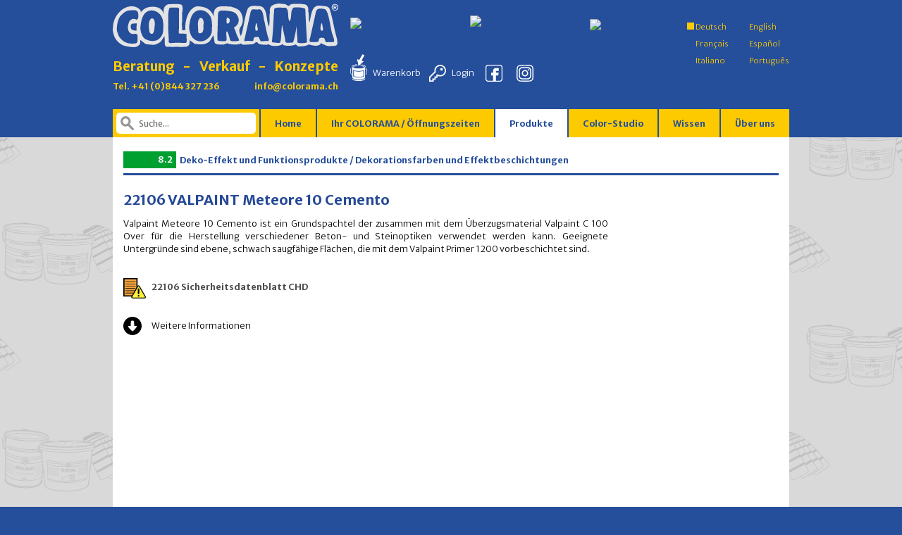

--- FILE ---
content_type: text/html;charset=UTF-8
request_url: https://www.colorama.swiss/VALPAINT-Meteore-10-Cemento/&dom=1&rub=5&srv=product&pg=det&pasId=1173&proId=22106
body_size: 9485
content:
<!DOCTYPE html>
<html lang="de">
<head>
<meta charset="utf-8"/>
<meta name="author" content="alogis ag">
<meta name="viewport" content="width=device-width, initial-scale=1, user-scalable=1">
<meta name="author" content="Colorama" />
<title>22106 VALPAINT Meteore 10 Cemento - Colorama</title>
<meta name="description" content="Valpaint Meteore 10 Cemento ist ein Grundspachtel der zusammen mit dem &Uuml;berzugsmaterial Valpaint C 100 Over f&uuml;r die Herstellung verschiedener Beton- und Steinoptiken verwendet werden kann. Geeignete Untergr&uuml;nde sind ebene, schwach saugf&auml;hige Fl&auml;chen, die mit dem Valpaint Primer 1200 vorbeschichtet sind."/>
<meta property="og:type" content="website">
<meta property="og:image" content="https://www.colorama.swiss/upload/web/productimages/product_600x760/22106-Original-1.jpg">
<meta property="og:url" content="https://www.colorama.swiss/VALPAINT%2dMeteore%2d10%2dCemento%2f%26dom%3d1%26rub%3d5%26srv%3dproduct%26pg%3ddet%26pasId%3d1173%26proId%3d22106">
<meta property="og:title" content="22106 VALPAINT Meteore 10 Cemento - Colorama">
<meta property="og:description"content="Valpaint Meteore 10 Cemento ist ein Grundspachtel der zusammen mit dem &Uuml;berzugsmaterial Valpaint C 100 Over f&uuml;r die Herstellung verschiedener Beton- und Steinoptiken verwendet werden kann. Geeignete Untergr&uuml;nde sind ebene, schwach saugf&auml;hige Fl&auml;chen, die mit dem Valpaint Primer 1200 vorbeschichtet sind.">
<meta property="og:image:alt" content="22106 VALPAINT Meteore 10 Cemento - Colorama">
<meta property="og:site_name" content="Colorama"/>
<link rel="canonical" href="https://www.colorama.swiss/VALPAINT%2dMeteore%2d10%2dCemento%2f%26dom%3d1%26rub%3d5%26srv%3dproduct%26pg%3ddet%26pasId%3d1173%26proId%3d22106" />
<link rel="apple-touch-icon" sizes="180x180" href="/pages/img/favicons/colorama/apple-touch-icon.png">
<link rel="icon" type="image/png" href="/pages/img/favicons/colorama/favicon-32x32.png" sizes="32x32">
<link rel="icon" type="image/png" href="/pages/img/favicons/colorama/favicon-16x16.png" sizes="16x16">
<link rel="manifest" href="/pages/img/favicons/colorama/manifest.json">
<link rel="mask-icon" href="/pages/img/favicons/colorama/safari-pinned-tab.svg" color="#254e9b">
<link rel="shortcut icon" href="/pages/img/favicons/colorama/favicon.ico">
<meta name="msapplication-config" content="/pages/img/favicons/colorama/browserconfig.xml">
<meta name="theme-color" content="#254e9b">
<meta name="format-detection" content="telephone=no">
<script charset="utf-8" src="/pages/js/tools.js"></script>
<script charset="utf-8" src="/admin/js/validate.js"></script>
<script src="/pages/js/cookieconsent/cookieconsent.min.js" data-cfasync="false"></script>
<link rel="stylesheet" type="text/css" href="/pages/js/cookieconsent/cookieconsent.min.css" />
<script charset="utf-8" src="/pages/jquery/jquery-3.1.1.min.js?v=3.1.1s"></script>	
<script charset="utf-8" src="/pages/jquery/ui/jquery-ui.min.js?v=1.12.1"></script>
<link rel="stylesheet" type="text/css" href="/pages/jquery/ui/jquery-ui.min.css" />
<script charset="utf-8" src="/pages/jquery/jquery.blockUI.js"></script>
<script charset="utf-8" src="/pages/jquery/alogis/jquery.helper.js"></script>
<script charset="utf-8" src="/pages/jquery/toastmessage/jquery.toastmessage.js"></script>
<link rel="stylesheet" type="text/css" href="/pages/jquery/toastmessage/css/jquery.toastmessage.css" />
<script type="text/javascript" src="/pages/jquery/tooltipster/dist/js/tooltipster.bundle.min.js"></script>
<link rel="stylesheet" type="text/css" href="/pages/jquery/tooltipster/dist/css/tooltipster.bundle.min.css" />
<link href='https://fonts.googleapis.com/css?family=Merriweather+Sans:300,300italic,400,400italic,700,700italic' rel='stylesheet' type='text/css'>
<link rel="stylesheet" type="text/css" href="/styles/global1.css?1703675100283" />
<link rel="stylesheet" type="text/css" href="/pages/css/layout.css?1752486039000"/>
<link rel="stylesheet" type="text/css" href="/pages/css/layout_cookieconsent.css?1703681924077"/>
<link rel="stylesheet" media="only screen and (min-width:641px) and (max-width: 960px)" href="/pages/css/layout_960.css?1703681924045">
<link rel="stylesheet" media="only screen	and (max-width: 640px)" href="/pages/css/layout_640.css?1703681924149">
<link rel="stylesheet" media="only screen	and (max-width: 640px)" href="/pages/css/layout_cookieconsent_640.css?1703681924621">
<link rel="stylesheet" type="text/css" href="/pages/css/layout_colorama.css?1703681924381">
<link rel="stylesheet" type="text/css" href="/pages/css/layout_cookieconsent_colorama.css?1703681924181">
<link rel="stylesheet" type="text/css" href="/pages/css/gallery_desktop.css" />
<script>
function openGallery(galId){
location.href = '/D/gallery/' + galId
//el = $("#shadow_box").load("/pages/rpc/gallery.cfm?galId=" + galId, function() {
//	$("#shadow").css("display", "block");
//success: hs.expand(document.getElementById('gl_1'), config2);
//});
}
$(document).ready(function() {
// blockUI defaults
$.blockUI.defaults.css.border = "none"; 
$.blockUI.defaults.css.padding = "15px"; 
$.blockUI.defaults.css.backgroundColor = "#000"; 
$.blockUI.defaults.css["-webkit-border-radius"] = "10px"; 
$.blockUI.defaults.css["-moz-border-radius"] = "10px"; 
$.blockUI.defaults.css.opacity = 0.5; 
$.blockUI.defaults.css.color = "#fff";
// bind shadow events
$("#shadow").click(function(event) {
if (event.target == this) {
closeShadowBox();
}
});
$(document).keyup(function(event) {
if (event.keyCode == 27) { // escape key
if ($("#shadow").css("display") == "block") { // only, if shadow is open
if (event.target == document.body) { // only, if no element is selected
closeShadowBox();
}
}
}
});
// end bind shadow events
// tooltip
$(".tooltip").tooltipster({
maxWidth: 250,
contentCloning: true
});
// end tooltip
window.onscroll=function(){ checkScrollTop(); }
});
function checkScrollTop() {
if( $(document).scrollTop() > 300 ){
$("body").addClass( "scrolled" );
} else {
$("body").removeClass( "scrolled" );
}
}
function goTop(){
$("body").removeClass( "scrolled" );
$('html, body').animate({
scrollTop: 0
}, 100);
}
</script>
<script>
(function(i,s,o,g,r,a,m){i['GoogleAnalyticsObject']=r;i[r]=i[r]||function(){
(i[r].q=i[r].q||[]).push(arguments)},i[r].l=1*new Date();a=s.createElement(o),
m=s.getElementsByTagName(o)[0];a.async=1;a.src=g;m.parentNode.insertBefore(a,m)
})(window,document,'script','https://www.google-analytics.com/analytics.js','ga');
ga('create', 'UA-69486058-4', 'auto');
ga('send', 'pageview');
</script>
</head>
<body class="colorama">
<div id="container">
<header>
<div class="flex_container">
<div id="logo" class="flex_box">
<div id="colorama" onClick="location.href='/'"></div>
<div class="logo_text logo_text_colorama flex_container"><div>Beratung</div>
<div>-</div>
<div>Verkauf</div>
<div>-</div>
<div>Konzepte</div>
<div>Tel. +41 (0)844 327 236</div>
<div><a href="mailto: info@knuchel.ch">info@colorama.ch</a></div></div>
</div>
<div id="middle">
<div id="partner" class="flex_container">
<div>
<div class="tooltip_templates"><span id="tooltip_content_30027"><b>Knuchel Farben</b><br>
Mutterhaus mit Produktion und Entwicklung für die Bereiche Bautenschutz, Holz sowie Fahrzeug- und Industrielacke.</span></div>
<a href="http://www.knuchel.ch" target="_blank"><img src="/upload//images/Colorama/knuchel_udglg55rioij.svg" class="tooltip" data-tooltip-content="#tooltip_content_30027" style="padding-top: 5px;"></a>
</div>
<div>
<div class="tooltip_templates"><span id="tooltip_content_30028"><b>Eclatin</b><br>
Tochterfirma, spezialisiert in hochwertige Anstrich und Beschichtungssysteme für die Industrie, den Stahl-und Wasserbau sowie in vielen Spezialgebieten.</span></div>
<a href="http://www.eclatin.ch" target="_blank"><img src="/upload//images/Colorama/eclatin.svg" class="tooltip" data-tooltip-content="#tooltip_content_30028" style="padding-top: 2px"></a>
</div>
<div>
<div class="tooltip_templates"><span id="tooltip_content_30029"><b>RUBApaint</b><br>
Bekannte Marke der Knuchel Farben AG für die Bautenschutz- Produkte. Dient als Zweitmarke, wo ein eigenständiger Auftritt ermöglicht werden soll.</span></div>
<img src="/upload//images/Colorama/rubapaint.svg" class="tooltip" data-tooltip-content="#tooltip_content_30029" style="padding-top: 7px;">
</div>
</div>
<ul id="service">
<li id="basket"><a href="/?srv=basket" target="_self"><span>Warenkorb <span id='basketCounter'></span></span></a></li>
<li id="login"><a href="javascript:openLogin();" target="_self"><span>Login</span></a></li>
<li class="social fb"><a href="https://www.facebook.com/ColoramaKnuchelQuality" target="_blank"></a></li>
<li class="social ig"><a href="https://www.instagram.com/colorama_swiss" target="_blank"></a></li>
</ul>
</div>
<div class="lang">
<ul>	
<li>
<a href="/VALPAINT-Meteore-10-Cemento/&dom=1&rub=5&srv=product&pg=det&pasId=1173&proId=22106" class="current">
<span></span>
Deutsch
</a>
</li>
<li>
<a href="/VALPAINT-Meteore-10-Cemento/&dom=2&rub=6&srv=product&pg=det&pasId=1173&proId=22106" class="">
<span></span>
Français
</a>
</li>
<li>
<a href="/VALPAINT-Meteore-10-Cemento/&dom=3&rub=7&srv=product&pg=det&pasId=1173&proId=22106" class="">
<span></span>
Italiano
</a>
</li>
</ul></div><div class="lang"><ul> 
<li>
<a href="/VALPAINT-Meteore-10-Cemento/&dom=4&rub=143&srv=product&pg=det&pasId=1173&proId=22106" class="">
<span></span>
English
</a>
</li>
<li>
<a href="/VALPAINT-Meteore-10-Cemento/&dom=5&rub=144&srv=product&pg=det&pasId=1173&proId=22106" class="">
<span></span>
Español
</a>
</li>
<li>
<a href="/VALPAINT-Meteore-10-Cemento/&dom=6&rub=145&srv=product&pg=det&pasId=1173&proId=22106" class="">
<span></span>
Português
</a>
</li>
</ul>
</div>
</div>
<style>
header ul li.social a { background-repeat: no-repeat; background-position: center; background-size: contain; cursor: pointer !important; /*filter: grayscale(100%);*/ }
/*header ul li.social a:hover { filter: grayscale(0%); }*/
header ul li.social.fb a { background-image: url("/pages/img/facebook_white.svg"); }
header ul li.social.fb a:hover { background-image: url("/pages/img/facebook.svg"); }
header ul li.social.ig a { background-image: url("/pages/img/instagram_white.svg"); }
header ul li.social.ig a:hover { background-image: url("/pages/img/instagram.svg"); }
@media screen and (max-width: 899px) {
header ul#service li { padding-right: 16px; }
}
</style>
</header>
<nav>
<table>
<tr>
<td id="search">
<div id="search_container">
<form method="get" id="searchForm" name="searchForm">
<input type="hidden" name="srv" value="search">
<input type="text" class="ui-autocomplete-input" autocomplete="off" placeholder="Suche..." id="searchTerm" name="searchTerm">
<input type="submit" style="display: none;">
</form>
</div>
<div id="searchResult"></div>
</td>
<td class="nav">
<div class="navSub">
<a class="nav" href="/Home" target="_self">Home</a>
</div>
</td>
<td class="nav">
<div class="navSub">
<a class="nav" href="/Colorama" target="_self">Ihr COLORAMA / Öffnungszeiten</a>
</div>
</td>
<td class="nav current">
<div class="navSub">
<a class="nav" href="/Produkte" target="_self">Produkte</a>
</div>
</td>
<td class="nav">
<div class="navSub">
<a class="nav" href="/Color-Studio" target="_self">Color-Studio</a>
</div>
</td>
<td class="nav">
<div class="navSub">
<a class="nav" href="/Wissen" target="_self">Wissen</a>
</div>
</td>
<td class="nav">
<div class="navSub">
<a class="nav" href="/Ueber-uns" target="_self">Über uns</a>
</div>
</td>
</tr>
</table>
<script>
$(document).ready(function() {
$("#searchTerm").autocomplete({
source: function(request, response) {
$.ajax({
url: "/pages/rpc/search/search.cfm",
dataType: "json",
data: {
dom: 1,
searchTerm: request.term
},
success: function(data) {
if (data.length == 0) {
var result = [{
id: 0,
label: "No matches found", 
value: response.term
}];
response(result);
} else {
response($.map( data, function(item) {
return {
id: item.proKey,
pasKey: item.pasKey,
label: item.proName,
proBrand: item.proBrand,
proName: item.proName,
proImageFileName: item.proImageFileName,
proImageFileName2x: item.proImageFileName.replace(/\.([^\.]*)$/,'@2x\.$1'),
proUrl: item.proUrl,
pasInfo: item.pasInfo
}
}));
}
}
});
},
minLength: 2,
delay: 300,
//autoFocus: true,
appendTo: "#searchResult",
create: function() {
$(this).data('ui-autocomplete')._renderItem = function (ul, item) {
if (item.id == 0) {
return $("<li class=\"sRien\"><div><div>Die Suche hat kein Resultat ergeben.</div></div></li>").appendTo(ul);
} else {
return $("<li>")
.append("<a>" +
"<div class=\"sThumb\"><div style=\"background-image: url(/upload/web/productimages/product_48x39/" + item.proImageFileName2x + "); background-image: -webkit-image-set( url(/upload/web/productimages/product_48x39/" + item.proImageFileName + ") 1x, url(/upload/web/productimages/product_48x39/" + item.proImageFileName2x + ") 2x);\"></div></div>" +
"<div class=\"sText\"><div class=\"sText_top\"><span>" + (item.id<10?"0":"") + item.id + "</span>" + item.proBrand + "</div><div class=\"sText_bottom\">" + "<span>"+item.pasInfo+"</span>" + item.proName + "</div></div> " +
"</a>")
.appendTo(ul);
}
}
},
select: function(event, ui) {
if (ui.item.id > 0) {
document.location.href = ui.item.proUrl;
}
event.preventDefault();
}
});
});
/*function doSearch(){
searchStr	= $("#searchTerm").val();
rCount	= 0;
if( searchStr.length >= 2 ){
$("#searchResult").css("display","block");
$( "#searchResult ul li" ).each(function( index ) {
productStr	= $(this).attr("data-id");
if( productStr.indexOf( searchStr ) != -1 ){
$(this).css( "display","block" );
rCount = rCount + 1;
} else {
$(this).css( "display","none" );
}	
});
} else {
$("#searchResult").css("display","none");
$( "#searchResult ul li" ).css( "display","block" );
}
}*/
</script>
</nav>
<main>
<article id="product">
<style type="text/css">
.quantity	{ width:45px; background-color:white !important; text-align:center; }
</style>
<script>
componentIdArray = [];
function getPdf() {
document.location.href = "/pages/rpc/product/product_pdf.cfm?dom=1&&pasNr=8.2&proId=22106";
}
function validateQuantity(parId) {
if (checkQuantity(parId)) {
$("#quantity_"+parId).removeClass("valNO");
} else {
$("#quantity_"+parId).addClass("valNO");
}
}
function checkQuantity(parId) {
var quantity = parseInt($("#quantity_"+parId).val());
var minQuantity = parseInt($("#quantity_"+parId).data("minquantity"));
if (isNaN(quantity)) {
return false;
}
if (isNaN(minQuantity)) {
return false;
}
if (quantity < minQuantity) {
return false;
}
return true;
/*
var quantity = parseInt($("#quantity_"+parId).val());
var salesUnit = parseInt($("#quantity_"+parId).attr("min"));
if (isNaN(quantity) || quantity == 0 || quantity%salesUnit != 0) {
return false;	
} else {
return true;	
}
*/
}
function performAddToBasket(parId, quantity, ccolId) {
$.ajax({
url: "/pages/rpc/product/basket_article_ins.cfm",
method: "GET",
dataType: "json",
data: {
parId: parId, 
quantity: quantity,
ccolId: ccolId,
dom: 1
},
success: function(data) {
var isComponent = ($.inArray(parId, componentIdArray) > -1);
var isComponentNeeded = !isComponent;
//always show message!
/*
if (!isComponent) {
if (componentIdArray.length > 0) {
for (var i=0; i<data.parIds.length; i++) {
if ($.inArray(data.parIds[i], componentIdArray) > -1) {
isComponentNeeded = false;
break;
}
}
} else {
isComponentNeeded = false;
}
}
*/
if (isComponentNeeded && componentIdArray.length > 0) {
alert("Dieser Artikel benötigt allenfalls eine B-Komponente, bitte vergessen Sie diese nicht bei der Bestellung.");	
}
var clicked = $("#article" + parId + " td.add_to_basket");
var cart = $("#basket");
var imgtodrag = $(".product_det_img_box");
if (imgtodrag) {
var imgclone = imgtodrag.clone().offset({
top: imgtodrag.offset().top,
left: imgtodrag.offset().left
}).css({
"opacity": 0.8,
"position": "absolute",
"height": "45px",
"width": "57px",
"top": clicked.offset().top,
"left": clicked.offset().left-12,
"z-index": 100
}).appendTo($("body")).animate({
"top": cart.offset().top + 10,
"left": cart.offset().left + 10,
"width": 75,
"height": 75
}, 1000, "easeInOutExpo");
setTimeout(function () {
cart.effect("shake", {
times: 2
}, 200);
if (data.count == 0) {
$("#basketCounter").removeClass("full");
} else {
$("#basketCounter").addClass("full");
}
$("#basketCounter").html(data.count);
}, 1500);
imgclone.animate({
"width": 0,
"height": 0
}, function () {
$(this).detach();
});
} else {
cart.effect("shake", {
times: 2
}, 200);
if (data.count == 0) {
$("#basketCounter").removeClass("full");
} else {
$("#basketCounter").addClass("full");
}
$("#basketCounter").html(data.count);
}
}
});
}
function addToBasket(parId) {
if (!checkQuantity(parId)) {
return false;	
}
var quantity	= parseInt($("#quantity_"+parId).val());
var cmtyid	= parseInt($("#quantity_"+parId).data("cmtyid"));
var requiresColor	= (cmtyid>0);
var ccolId	= 0;
if (requiresColor) {
var vSrc	= "/pages/rpc/product/mixcolor.cfm?dom=1&cmtyid=" + cmtyid + "&quantity=" + quantity + "&parId=" + parId;
var vField	= "#mixcolor";
openShadowBox(vSrc, vField);
return false;
} else { 
performAddToBasket(parId, quantity, ccolId, 1);
}
}
/*
function addToBasket(parId) {
if (!checkQuantity(parId)) {
return false;	
}
var quantity	= parseInt($("#quantity_"+parId).val());
var cmtyid	= parseInt($("#quantity_"+parId).data("cmtyid"));
var requiresColor	= (cmtyid>0);
var ccolId	= 0;
if (requiresColor) {
var vSrc	= "/pages/rpc/product/mixcolor.cfm?dom=1&cmtyid=" + cmtyid + "&quantity=" + quantity + "&parId=" + parId;
var vField	= "#mixcolor";
openShadowBox(vSrc, vField);
return false;
} else { 
ajaxSubmit({
url: "/pages/rpc/product/basket_article_ins.cfm",
data: {
parId: parId, 
quantity: quantity,
ccolId: ccolId,
dom: 1
},
success: function(data) {
$("#basketCounter").html(data.count);
}
});
}
}
*/
</script>
<div id="product_det">
<div id="product_det_det">
<div id="product_det_header">
<table>
<tr>
<td class="product_det_header_nr" onClick="location.href='/Deko-Effekt-und-Funktionsprodukte/&srv=product&pg=lst&pasId=21&pasSelectId=0';">
<div style="background-color: #00A030;">8.2</div>
</td>
<td class="product_det_header_title" onClick="location.href='/Deko-Effekt-und-Funktionsprodukte/&srv=product&pg=lst&pasId=21&pasSelectId=0';"><div>Deko-Effekt und Funktionsprodukte / Dekorationsfarben und Effektbeschichtungen</div></td>
</tr>
</table>
</div>
<article itemscope itemtype="http://schema.org/Product">
<meta itemprop="image" content="/upload/web/productimages/product_600x760/22106-Original-1.jpg"></meta>
<div id="product_det_table" class="flex_container">
<div class="product_det_txt_box">
<h1 itemprop="name">22106 VALPAINT Meteore 10 Cemento</h1>
<div class="product_det_txt_description">
Valpaint Meteore 10 Cemento ist ein Grundspachtel der zusammen mit dem Überzugsmaterial Valpaint C 100 Over für die Herstellung verschiedener Beton- und Steinoptiken verwendet werden kann. Geeignete Untergründe sind ebene, schwach saugfähige Flächen, die mit dem Valpaint Primer 1200 vorbeschichtet sind.<br />
</div>
<div id="product_det_txt_files" class="product_det_txt_files more">
<a href="/pages/rpc/product/sdb_pdf.cfm?file=SDB_22106_CHD.pdf" class="safety"><span>22106 Sicherheitsdatenblatt CHD</span></a>
<div class="product_det_txt_files_more_toggler" onclick="$('#product_det_txt_files').toggleClass('more');">Weitere Informationen</div>
<div class="product_det_txt_files_more">
<iframe src="https://www.youtube.com/embed/x_j9lLlDJ4c" frameborder="0" allowfullscreen style="width: 600px; height: 360px;"></iframe>
<iframe src="https://www.youtube.com/embed/ngQUMJ0V84" frameborder="0" allowfullscreen style="width: 600px; height: 360px;"></iframe>
<iframe src="https://www.youtube.com/embed/vqXflUrXYQQ" frameborder="0" allowfullscreen style="width: 600px; height: 360px;"></iframe>
</div>
</div>
</div>
<div class="product_det_img_box" style="background-image: url('/upload/web/productimages/product_300x380/22106-Original-1.jpg'); background-image: -webkit-image-set(url('/upload/web/productimages/product_300x380/22106-Original-1.jpg') 1x, url('/upload/web/productimages/product_300x380/22106-Original-1@2x.jpg') 2x); background-image: -moz-image-set(url('/upload/web/productimages/product_300x380/22106-Original-1.jpg') 1x, url('/upload/web/productimages/product_300x380/22106-Original-1@2x.jpg') 2x); background-image: -o-image-set(url('/upload/web/productimages/product_300x380/22106-Original-1.jpg') 1x, url('/upload/web/productimages/product_300x380/22106-Original-1@2x.jpg') 2x); background-image: -ms-image-set(url('/upload/web/productimages/product_300x380/22106-Original-1.jpg') 1x, url('/upload/web/productimages/product_300x380/22106-Original-1@2x.jpg') 2x); background-image: image-set(url('/upload/web/productimages/product_300x380/22106-Original-1.jpg') 1x, url('/upload/web/productimages/product_300x380/22106-Original-1@2x.jpg') 2x);"></div>
</div>
<div class="product_det_txt_article">
<table id="product_det_art_table">
<thead>
<tr>
<th>Artikel-Nr.</th>
<th>Bezeichnung</th>
<th style="text-align:right;">Inhalt</th>
<th style="text-align:center;">Dichte</th>
<th style="text-align:center;">VE</th>
<th>Verpackung</th>
<th style="text-align:right;">CHF</th>
<th style="text-align:center; padding-right:0px;">Stück</th>
<th style="padding:right:0px;"></th>
<th></th>	
</tr>
</thead>
<tbody>
<tr id="article32794" itemprop="offers" itemscope itemtype="http://schema.org/Offer">
<td itemprop="sku">22106.1</td>
<td>Cemento<meta content="22106 VALPAINT Meteore 10 Cemento Cemento" itemprop="name"></td>
<td style="text-align:right;">1000ml</td>
<td style="text-align:center;"> 1.58&nbsp;</td>
<td style="text-align:center;">(1)</td>
<td>Dose&nbsp;</td>
<td style="text-align:right;" class="unitscale " itemprop="price">
22.20
<meta content="CHF" itemprop="priceCurrency">
</td>
<td class="buttons" style="text-align:center; padding-right:0;">
<div class="numberimput">
<div data-step="-1" onClick="doNumberInput($(this));"><div></div></div>
<div data-step="1" onClick="doNumberInput($(this));"><div></div></div>
<input type="text" 
name="quantity_32794" 
id="quantity_32794" 
class="quantity" 
value="1"
data-cmtyid="0"
data-minquantity="1"
onChange="validateQuantity(32794);">
</div>
</td>
<td style="padding-right:0px;">B</td>
<td class="add_to_basket" onClick="addToBasket(32794);"></td>
</tr>
<tr id="article32796" itemprop="offers" itemscope itemtype="http://schema.org/Offer">
<td itemprop="sku">22106.4</td>
<td>Cemento<meta content="22106 VALPAINT Meteore 10 Cemento Cemento" itemprop="name"></td>
<td style="text-align:right;">4 lt</td>
<td style="text-align:center;"> 1.58&nbsp;</td>
<td style="text-align:center;">(1)</td>
<td>Eimer&nbsp;</td>
<td style="text-align:right;" class="unitscale " itemprop="price">
75.20
<meta content="CHF" itemprop="priceCurrency">
</td>
<td class="buttons" style="text-align:center; padding-right:0;">
<div class="numberimput">
<div data-step="-1" onClick="doNumberInput($(this));"><div></div></div>
<div data-step="1" onClick="doNumberInput($(this));"><div></div></div>
<input type="text" 
name="quantity_32796" 
id="quantity_32796" 
class="quantity" 
value="1"
data-cmtyid="0"
data-minquantity="1"
onChange="validateQuantity(32796);">
</div>
</td>
<td style="padding-right:0px;">B</td>
<td class="add_to_basket" onClick="addToBasket(32796);"></td>
</tr>
<tr id="article32795" itemprop="offers" itemscope itemtype="http://schema.org/Offer">
<td itemprop="sku">22106.12</td>
<td>Cemento<meta content="22106 VALPAINT Meteore 10 Cemento Cemento" itemprop="name"></td>
<td style="text-align:right;">12 lt</td>
<td style="text-align:center;"> 1.58&nbsp;</td>
<td style="text-align:center;">(1)</td>
<td>Eimer&nbsp;</td>
<td style="text-align:right;" class="unitscale " itemprop="price">
180.00
<meta content="CHF" itemprop="priceCurrency">
</td>
<td class="buttons" style="text-align:center; padding-right:0;">
<div class="numberimput">
<div data-step="-1" onClick="doNumberInput($(this));"><div></div></div>
<div data-step="1" onClick="doNumberInput($(this));"><div></div></div>
<input type="text" 
name="quantity_32795" 
id="quantity_32795" 
class="quantity" 
value="1"
data-cmtyid="0"
data-minquantity="1"
onChange="validateQuantity(32795);">
</div>
</td>
<td style="padding-right:0px;">B</td>
<td class="add_to_basket" onClick="addToBasket(32795);"></td>
</tr>
<tr id="article32797" itemprop="offers" itemscope itemtype="http://schema.org/Offer">
<td itemprop="sku">22106.M.1</td>
<td>Cemento Mix<meta content="22106 VALPAINT Meteore 10 Cemento Cemento Mix" itemprop="name"></td>
<td style="text-align:right;">1000ml</td>
<td style="text-align:center;"> 1.58&nbsp;</td>
<td style="text-align:center;">(1)</td>
<td>Dose&nbsp;</td>
<td style="text-align:right;" class="unitscale " itemprop="price">
29.60
<meta content="CHF" itemprop="priceCurrency">
</td>
<td class="buttons" style="text-align:center; padding-right:0;">
<div class="numberimput">
<div data-step="-1" onClick="doNumberInput($(this));"><div></div></div>
<div data-step="1" onClick="doNumberInput($(this));"><div></div></div>
<input type="text" 
name="quantity_32797" 
id="quantity_32797" 
class="quantity" 
value="1"
data-cmtyid="0"
data-minquantity="1"
onChange="validateQuantity(32797);">
</div>
</td>
<td style="padding-right:0px;">B</td>
<td class="add_to_basket" onClick="addToBasket(32797);"></td>
</tr>
<tr id="article32799" itemprop="offers" itemscope itemtype="http://schema.org/Offer">
<td itemprop="sku">22106.M.4</td>
<td>Cemento Mix<meta content="22106 VALPAINT Meteore 10 Cemento Cemento Mix" itemprop="name"></td>
<td style="text-align:right;">4 lt</td>
<td style="text-align:center;"> 1.58&nbsp;</td>
<td style="text-align:center;">(1)</td>
<td>Eimer&nbsp;</td>
<td style="text-align:right;" class="unitscale " itemprop="price">
100.00
<meta content="CHF" itemprop="priceCurrency">
</td>
<td class="buttons" style="text-align:center; padding-right:0;">
<div class="numberimput">
<div data-step="-1" onClick="doNumberInput($(this));"><div></div></div>
<div data-step="1" onClick="doNumberInput($(this));"><div></div></div>
<input type="text" 
name="quantity_32799" 
id="quantity_32799" 
class="quantity" 
value="1"
data-cmtyid="0"
data-minquantity="1"
onChange="validateQuantity(32799);">
</div>
</td>
<td style="padding-right:0px;">B</td>
<td class="add_to_basket" onClick="addToBasket(32799);"></td>
</tr>
<tr id="article32798" itemprop="offers" itemscope itemtype="http://schema.org/Offer">
<td itemprop="sku">22106.M.12</td>
<td>Cemento Mix<meta content="22106 VALPAINT Meteore 10 Cemento Cemento Mix" itemprop="name"></td>
<td style="text-align:right;">12 lt</td>
<td style="text-align:center;"> 1.58&nbsp;</td>
<td style="text-align:center;">(1)</td>
<td>Eimer&nbsp;</td>
<td style="text-align:right;" class="unitscale " itemprop="price">
242.40
<meta content="CHF" itemprop="priceCurrency">
</td>
<td class="buttons" style="text-align:center; padding-right:0;">
<div class="numberimput">
<div data-step="-1" onClick="doNumberInput($(this));"><div></div></div>
<div data-step="1" onClick="doNumberInput($(this));"><div></div></div>
<input type="text" 
name="quantity_32798" 
id="quantity_32798" 
class="quantity" 
value="1"
data-cmtyid="0"
data-minquantity="1"
onChange="validateQuantity(32798);">
</div>
</td>
<td style="padding-right:0px;">B</td>
<td class="add_to_basket" onClick="addToBasket(32798);"></td>
</tr>
<tr id="article32828" itemprop="offers" itemscope itemtype="http://schema.org/Offer">
<td itemprop="sku">22168.1</td>
<td>Over<meta content="22106 VALPAINT Meteore 10 Cemento Over" itemprop="name"></td>
<td style="text-align:right;">1000ml</td>
<td style="text-align:center;">&nbsp;</td>
<td style="text-align:center;">(1)</td>
<td>Dose&nbsp;</td>
<td style="text-align:right;" class="unitscale " itemprop="price">
38.40
<meta content="CHF" itemprop="priceCurrency">
</td>
<td class="buttons" style="text-align:center; padding-right:0;">
<div class="numberimput">
<div data-step="-1" onClick="doNumberInput($(this));"><div></div></div>
<div data-step="1" onClick="doNumberInput($(this));"><div></div></div>
<input type="text" 
name="quantity_32828" 
id="quantity_32828" 
class="quantity" 
value="1"
data-cmtyid="0"
data-minquantity="1"
onChange="validateQuantity(32828);">
</div>
</td>
<td style="padding-right:0px;">B</td>
<td class="add_to_basket" onClick="addToBasket(32828);"></td>
</tr>
<tr id="article32829" itemprop="offers" itemscope itemtype="http://schema.org/Offer">
<td itemprop="sku">22168.2,5</td>
<td>Over<meta content="22106 VALPAINT Meteore 10 Cemento Over" itemprop="name"></td>
<td style="text-align:right;">2,5 lt</td>
<td style="text-align:center;">&nbsp;</td>
<td style="text-align:center;">(1)</td>
<td>Eimer&nbsp;</td>
<td style="text-align:right;" class="unitscale " itemprop="price">
85.00
<meta content="CHF" itemprop="priceCurrency">
</td>
<td class="buttons" style="text-align:center; padding-right:0;">
<div class="numberimput">
<div data-step="-1" onClick="doNumberInput($(this));"><div></div></div>
<div data-step="1" onClick="doNumberInput($(this));"><div></div></div>
<input type="text" 
name="quantity_32829" 
id="quantity_32829" 
class="quantity" 
value="1"
data-cmtyid="0"
data-minquantity="1"
onChange="validateQuantity(32829);">
</div>
</td>
<td style="padding-right:0px;">B</td>
<td class="add_to_basket" onClick="addToBasket(32829);"></td>
</tr>
<tr id="article32830" itemprop="offers" itemscope itemtype="http://schema.org/Offer">
<td itemprop="sku">22168.5</td>
<td>Over<meta content="22106 VALPAINT Meteore 10 Cemento Over" itemprop="name"></td>
<td style="text-align:right;">5 lt</td>
<td style="text-align:center;">&nbsp;</td>
<td style="text-align:center;">(1)</td>
<td>Eimer&nbsp;</td>
<td style="text-align:right;" class="unitscale " itemprop="price">
153.00
<meta content="CHF" itemprop="priceCurrency">
</td>
<td class="buttons" style="text-align:center; padding-right:0;">
<div class="numberimput">
<div data-step="-1" onClick="doNumberInput($(this));"><div></div></div>
<div data-step="1" onClick="doNumberInput($(this));"><div></div></div>
<input type="text" 
name="quantity_32830" 
id="quantity_32830" 
class="quantity" 
value="1"
data-cmtyid="0"
data-minquantity="1"
onChange="validateQuantity(32830);">
</div>
</td>
<td style="padding-right:0px;">B</td>
<td class="add_to_basket" onClick="addToBasket(32830);"></td>
</tr>
<tr id="article32831" itemprop="offers" itemscope itemtype="http://schema.org/Offer">
<td itemprop="sku">22168.M.1</td>
<td>Over Mix<meta content="22106 VALPAINT Meteore 10 Cemento Over Mix" itemprop="name"></td>
<td style="text-align:right;">1000ml</td>
<td style="text-align:center;">&nbsp;</td>
<td style="text-align:center;">(1)</td>
<td>Dose&nbsp;</td>
<td style="text-align:right;" class="unitscale " itemprop="price">
51.20
<meta content="CHF" itemprop="priceCurrency">
</td>
<td class="buttons" style="text-align:center; padding-right:0;">
<div class="numberimput">
<div data-step="-1" onClick="doNumberInput($(this));"><div></div></div>
<div data-step="1" onClick="doNumberInput($(this));"><div></div></div>
<input type="text" 
name="quantity_32831" 
id="quantity_32831" 
class="quantity" 
value="1"
data-cmtyid="0"
data-minquantity="1"
onChange="validateQuantity(32831);">
</div>
</td>
<td style="padding-right:0px;">B</td>
<td class="add_to_basket" onClick="addToBasket(32831);"></td>
</tr>
<tr id="article34804" itemprop="offers" itemscope itemtype="http://schema.org/Offer">
<td itemprop="sku">22168.M.2,5</td>
<td>Over Mix<meta content="22106 VALPAINT Meteore 10 Cemento Over Mix" itemprop="name"></td>
<td style="text-align:right;">2,5 lt</td>
<td style="text-align:center;">&nbsp;</td>
<td style="text-align:center;">(1)</td>
<td>Eimer&nbsp;</td>
<td style="text-align:right;" class="unitscale " itemprop="price">
113.50
<meta content="CHF" itemprop="priceCurrency">
</td>
<td class="buttons" style="text-align:center; padding-right:0;">
<div class="numberimput">
<div data-step="-1" onClick="doNumberInput($(this));"><div></div></div>
<div data-step="1" onClick="doNumberInput($(this));"><div></div></div>
<input type="text" 
name="quantity_34804" 
id="quantity_34804" 
class="quantity" 
value="1"
data-cmtyid="0"
data-minquantity="1"
onChange="validateQuantity(34804);">
</div>
</td>
<td style="padding-right:0px;">B</td>
<td class="add_to_basket" onClick="addToBasket(34804);"></td>
</tr>
<tr id="article32832" itemprop="offers" itemscope itemtype="http://schema.org/Offer">
<td itemprop="sku">22168.M.5</td>
<td>Over Mix<meta content="22106 VALPAINT Meteore 10 Cemento Over Mix" itemprop="name"></td>
<td style="text-align:right;">5 lt</td>
<td style="text-align:center;">&nbsp;</td>
<td style="text-align:center;">(1)</td>
<td>Eimer&nbsp;</td>
<td style="text-align:right;" class="unitscale " itemprop="price">
205.00
<meta content="CHF" itemprop="priceCurrency">
</td>
<td class="buttons" style="text-align:center; padding-right:0;">
<div class="numberimput">
<div data-step="-1" onClick="doNumberInput($(this));"><div></div></div>
<div data-step="1" onClick="doNumberInput($(this));"><div></div></div>
<input type="text" 
name="quantity_32832" 
id="quantity_32832" 
class="quantity" 
value="1"
data-cmtyid="0"
data-minquantity="1"
onChange="validateQuantity(32832);">
</div>
</td>
<td style="padding-right:0px;">B</td>
<td class="add_to_basket" onClick="addToBasket(32832);"></td>
</tr>
<tr id="article35025" itemprop="offers" itemscope itemtype="http://schema.org/Offer">
<td itemprop="sku">C351.V18.Opa.1</td>
<td>Finish V 18 Opaco<meta content="22106 VALPAINT Meteore 10 Cemento Finish V 18 Opaco" itemprop="name"></td>
<td style="text-align:right;">1000ml</td>
<td style="text-align:center;">&nbsp;</td>
<td style="text-align:center;">(1)</td>
<td>Dose&nbsp;</td>
<td style="text-align:right;" class="unitscale " itemprop="price">
43.60
<meta content="CHF" itemprop="priceCurrency">
</td>
<td class="buttons" style="text-align:center; padding-right:0;">
<div class="numberimput">
<div data-step="-1" onClick="doNumberInput($(this));"><div></div></div>
<div data-step="1" onClick="doNumberInput($(this));"><div></div></div>
<input type="text" 
name="quantity_35025" 
id="quantity_35025" 
class="quantity" 
value="1"
data-cmtyid="0"
data-minquantity="1"
onChange="validateQuantity(35025);">
</div>
</td>
<td style="padding-right:0px;">B</td>
<td class="add_to_basket" onClick="addToBasket(35025);"></td>
</tr>
</tbody>
</table>
<div class="product_det_comment">
Ab Warenwert CHF 100.- erfolgt die Lieferung FRANKO.<br />
Preise CHF Verkauf (VT orange). Inklusiv VOC und MwSt.
</div>
</div>
<div class="product_det_hazard_pictos clear">
<h2>Gefahren- und Sicherheitshinweise: 351 </h2>
<img	src="/pages/img/GHS/GHS02.svg"
alt="Kann sich durch den Kontakt mit Flammen und Funken, durch Schläge, Reibung, Erhitzung, Luft- oder Wasserkontakt entzünden. Kann sich bei falscher Lagerung auch ohne Fremdeinwirkung selber entzünden."
class="tooltip tooltipstered"
data-tooltip-content="#tooltip_hazard_2"/>
<div class="tooltip_templates">
<span id="tooltip_hazard_2">
<table class="tooltip_hazard">
<tr>
<td style="line-height: 1px;"><img	src="/pages/img/GHS/GHS02.svg"/></td>
<td>
<div style="width: 250px;">
<b>Hochentzündlich</b><br><br>
Kann sich durch den Kontakt mit Flammen und Funken, durch Schläge, Reibung, Erhitzung, Luft- oder Wasserkontakt entzünden. Kann sich bei falscher Lagerung auch ohne Fremdeinwirkung selber entzünden.
</div>
</td>
</tr>
</table>
</span>
</div>
<img	src="/pages/img/GHS/GHS05.svg"
alt="Kann schwere Hautverätzungen und Augenschäden verursachen. Kann bestimmte Materialien auflösen (z.B. Textilien). Ist schädlich für Tiere, Pflanzen und organisches Material aller Art."
class="tooltip tooltipstered"
data-tooltip-content="#tooltip_hazard_5"/>
<div class="tooltip_templates">
<span id="tooltip_hazard_5">
<table class="tooltip_hazard">
<tr>
<td style="line-height: 1px;"><img	src="/pages/img/GHS/GHS05.svg"/></td>
<td>
<div style="width: 250px;">
<b>Ätzend</b><br><br>
Kann schwere Hautverätzungen und Augenschäden verursachen. Kann bestimmte Materialien auflösen (z.B. Textilien). Ist schädlich für Tiere, Pflanzen und organisches Material aller Art.
</div>
</td>
</tr>
</table>
</span>
</div>
<img	src="/pages/img/GHS/GHS07.svg"
alt="Kann die Haut irritieren, Allergien oder Ekzeme auslösen, Schläfrigkeit verursachen. Kann nach einmaligem Kontakt Vergiftungen auslösen. Kann die Ozonschicht schädigen."
class="tooltip tooltipstered"
data-tooltip-content="#tooltip_hazard_7"/>
<div class="tooltip_templates">
<span id="tooltip_hazard_7">
<table class="tooltip_hazard">
<tr>
<td style="line-height: 1px;"><img	src="/pages/img/GHS/GHS07.svg"/></td>
<td>
<div style="width: 250px;">
<b>Vorsicht Gefährlich</b><br><br>
Kann die Haut irritieren, Allergien oder Ekzeme auslösen, Schläfrigkeit verursachen. Kann nach einmaligem Kontakt Vergiftungen auslösen. Kann die Ozonschicht schädigen.
</div>
</td>
</tr>
</table>
</span>
</div>
<img	src="/pages/img/GHS/GHS09.svg"
alt="Kann Wasserorganismen wie Fische, Wasserinsekten und Wasserpflanzen in geringen Konzentrationen akut oder durch Langzeitwirkung schädigen."
class="tooltip tooltipstered"
data-tooltip-content="#tooltip_hazard_9"/>
<div class="tooltip_templates">
<span id="tooltip_hazard_9">
<table class="tooltip_hazard">
<tr>
<td style="line-height: 1px;"><img	src="/pages/img/GHS/GHS09.svg"/></td>
<td>
<div style="width: 250px;">
<b>Gewässergefährdend</b><br><br>
Kann Wasserorganismen wie Fische, Wasserinsekten und Wasserpflanzen in geringen Konzentrationen akut oder durch Langzeitwirkung schädigen.
</div>
</td>
</tr>
</table>
</span>
</div>
<div style="height:50px; display:flex; flex-direction: column; justify-content: center; float:left;">
<b>Gefahr</b>
</div>
</div>
<div class="product_det_hazard_statements">
<table>
<tr>
<td style="padding-right:10px;">H226:</td>
<td>Flüssigkeit und Dampf entzündbar.</td>
</tr>
<tr>
<td style="padding-right:10px;">H315:</td>
<td>Verursacht Hautreizungen.</td>
</tr>
<tr>
<td style="padding-right:10px;">H317:</td>
<td>Kann allergische Hautreaktionen verursachen.</td>
</tr>
<tr>
<td style="padding-right:10px;">H318:</td>
<td>Verursacht schwere Augenschäden.</td>
</tr>
<tr>
<td style="padding-right:10px;">H411:</td>
<td>Giftig für Wasserorganismen, mit langfristiger Wirkung.</td>
</tr>
<tr>
<td style="padding-right:10px;">P101:</td>
<td>Ist ärztlicher Rat erforderlich, Verpackung oder Kennzeichnungsetikett bereithalten.</td>
</tr>
<tr>
<td style="padding-right:10px;">P102:</td>
<td>Darf nicht in die Hände von Kindern gelangen.</td>
</tr>
<tr>
<td style="padding-right:10px;">P103:</td>
<td>Vor Gebrauch Kennzeichnungsetikett lesen.</td>
</tr>
<tr>
<td style="padding-right:10px;">P210:</td>
<td>Von Hitze&nbsp;/ Funken&nbsp;/ offener Flamme&nbsp;/ heißen Oberflächen fernhalten. Nicht rauchen.</td>
</tr>
<tr>
<td style="padding-right:10px;">P233:</td>
<td>Behälter dicht verschlossen halten.</td>
</tr>
<tr>
<td style="padding-right:10px;">P240:</td>
<td>Behälter und zu befüllende Anlage erden.</td>
</tr>
<tr>
<td style="padding-right:10px;">P241:</td>
<td>Explosionsgeschützte elektrische Betriebsmittel verwenden.</td>
</tr>
<tr>
<td style="padding-right:10px;">P242:</td>
<td>Nur funkenfreies Werkzeug verwenden.</td>
</tr>
<tr>
<td style="padding-right:10px;">P243:</td>
<td>Maßnahmen gegen elektrostatische Aufladungen treffen.</td>
</tr>
<tr>
<td style="padding-right:10px;">P261:</td>
<td>Einatmen von Staub&nbsp;/ Rauch&nbsp;/ Gas&nbsp;/ ­Nebel&nbsp;/ Dampf&nbsp;/ Aerosol vermeiden.</td>
</tr>
<tr>
<td style="padding-right:10px;">P272:</td>
<td>Kontaminierte Arbeitskleidung nicht außerhalb des Arbeitsplatzes tragen.</td>
</tr>
<tr>
<td style="padding-right:10px;">P273:</td>
<td>Freisetzung in die Umwelt vermeiden.</td>
</tr>
<tr>
<td style="padding-right:10px;">P280:</td>
<td>Schutzhandschuhe&nbsp;/ Schutzkleidung&nbsp;/ Augenschutz&nbsp;/ Gesichtsschutz tragen.</td>
</tr>
<tr>
<td style="padding-right:10px;">P302:</td>
<td>BEI BERÜHRUNG MIT DER HAUT:</td>
</tr>
<tr>
<td style="padding-right:10px;">P303:</td>
<td>BEI BERÜHRUNG MIT DER HAUT (oder dem Haar):</td>
</tr>
<tr>
<td style="padding-right:10px;">P305:</td>
<td>BEI KONTAKT MIT DEN AUGEN:</td>
</tr>
<tr>
<td style="padding-right:10px;">P310:</td>
<td>Sofort GIFTINFORMATIONSZENTRUM oder Arzt anrufen.</td>
</tr>
<tr>
<td style="padding-right:10px;">P333:</td>
<td>Bei Hautreizung oder -ausschlag:</td>
</tr>
<tr>
<td style="padding-right:10px;">P370:</td>
<td>Bei Brand: akoholbeständigen Schaum verwenden.</td>
</tr>
<tr>
<td style="padding-right:10px;">P391:</td>
<td>Verschüttete Mengen aufnehmen.</td>
</tr>
<tr>
<td style="padding-right:10px;">P403:</td>
<td>An einem gut belüfteten Ort aufbewahren.</td>
</tr>
<tr>
<td style="padding-right:10px;">P501:</td>
<td>Inhalt&nbsp;/ Behälter industrieller Verbrennungsanlage zuführen.</td>
</tr>
</table>
</div>
</article>
</div>
</div>
</article>
</main>
<div id="morepartner">
<div class="mp_container">
<a href="https://www.festool.ch/" target="_blank">
<img src="/upload/tmp/_69_39832_Festool_60_Prozent_mini.jpg" srcset="/upload/tmp/_69_39832_Festool_60_Prozent_mini.jpg 1x, /upload/tmp/_69_39832_Festool_60_Prozent_mini@2x.jpg 2x">
</a>
<a href="https://www.erfurt.com/de/" target="_blank">
<img src="/upload/tmp/_69_39831_Erfurt_60_Prozent.jpg" srcset="/upload/tmp/_69_39831_Erfurt_60_Prozent.jpg 1x, /upload/tmp/_69_39831_Erfurt_60_Prozent@2x.jpg 2x">
</a>
<a href="https://www.teknos.com/de-CH/" target="_blank">
<img src="/upload/tmp/_69_40411_teknos_RGB_kl_s5wgjppz8b4f.jpg" srcset="/upload/tmp/_69_40411_teknos_RGB_kl_s5wgjppz8b4f.jpg 1x, /upload/tmp/_69_40411_teknos_RGB_kl_s5wgjppz8b4f@2x.jpg 2x">
</a>
<a href="https://www.toupret.ch/de/spachtel-fur-profis" target="_blank">
<img src="/upload/tmp/_69_40409_TOUPRET_CMYK_kl_gzpoeth8isan.jpg" srcset="/upload/tmp/_69_40409_TOUPRET_CMYK_kl_gzpoeth8isan.jpg 1x, /upload/tmp/_69_40409_TOUPRET_CMYK_kl_gzpoeth8isan@2x.jpg 2x">
</a>
<a href="https://www.valpaint.it/de/" target="_blank">
<img src="/upload/tmp/_69_39836_Valpaint_60_Prozent.jpg" srcset="/upload/tmp/_69_39836_Valpaint_60_Prozent.jpg 1x, /upload/tmp/_69_39836_Valpaint_60_Prozent@2x.jpg 2x">
</a>
</div>
</div>
<footer>
<div>
<div>&copy; 2026 Knuchel Farben AG</div>
<div>
<ul>
<li class="fb"><a href="https://www.facebook.com/ColoramaKnuchelQuality" target="_blank"></a></li>
<li class="ig"><a href="https://www.instagram.com/colorama_swiss" target="_blank"></a></li>
</ul>
</div>
</div>
<style>
footer > div { display: flex; justify-content: space-between; align-items: center; width: 100%; }
footer > div > div:nth-of-type(1) { padding: 10px!important; }
footer ul { display: flex; margin: 0!important; padding: 0!important; }
footer ul li { padding: 5px 10px 5px 5px!important; list-style: none; }
footer ul li a { display: block; width: 24px; height: 24px; background-repeat: no-repeat; background-position: center; background-size: contain; filter: grayscale(100%); }
footer ul li a:hover { filter: grayscale(0%); }
footer ul li.fb a { background-image: url('/pages/img/facebook.svg'); }
footer ul li.ig a { background-image: url('/pages/img/instagramm.svg'); }
</style></footer>
</div>
<div id="goTop" onClick="goTop();"></div>
<div id="shadowGallery" style="display: block;"></div>
<div id="shadow">
<div id="shadow_container">
<div id="shadow_close" onClick="closeShadowBox();"></div>
<div id="shadow_box"></div>
</div>
</div>
<script>
/*
$(document).ready(function() {
$(".numberimput > div").click(function(event) {
doNumberInput(this);
});
});
*/
function doNumberInput(el){
vInput = $(el).parent().find("input");
vStep = parseInt($(el).attr("data-step"));
vMin = parseInt(vInput.attr("data-minquantity"));
vCurrentVal = parseInt(vInput.val());
vNewVal = vCurrentVal + vStep;
if (vNewVal < vMin) {
vNewVal	= vMin;
}
vInput.val(vNewVal);
updBasket(el.parent("div.numberimput").find("input.quantity").data("bsiid"));
}
window.cookieconsent.initialise({
palette: {
popup: {
background: "#254e9b",
text: "#ffffff"
},
button: {
background: "#808080",
text: "#ffffff"
}
},
showLink: false,
theme: "edgeless",
content: {
message: "Diese\x20Website\x20verwendet\x20Cookies,\x20um\x20Ihnen\x20beste\x20Ergebnisse\x20auf\x20unserer\x20Website\x20zu\x20erm\xF6glichen.",
dismiss: "OK"
}
});	
</script>
</body>
</html>


--- FILE ---
content_type: text/css
request_url: https://www.colorama.swiss/pages/css/layout.css?1752486039000
body_size: 8242
content:
/* --------------- (c) 2013 alogis ag / beat schaub ------------------------------------------------------------------------ */
@charset "utf-8";
/* --------------- Colors -----------------------------------------------------------------------------------------------------
------------------ End Colors ---------------------------------------------------------------------------------------------- */

/* --------------- General Definitions ------------------------------------------------------------------------------------- */
*														{ margin: 0; padding: 0; box-sizing: border-box; -moz-box-sizing: border-box; }
/* Set table cellspacing / cellpadding to 0 */
table													{ border-spacing: 0; border-collapse:collapse; border: none; }
/* 'Cuz not all browsers do it the same way??? */
table, td											{ -moz-box-sizing: border-box; vertical-align: top; }
/* Prevent IE from making border and outline around images that are links */
a > img												{ border: none; outline: none; }
/* For Firefox who doesn't know these tags anymore */
b, strong											{ font-weight: bold; }

.clear:after										{ display: block; content: ""; clear: both; }
/* --------------- End General Definitions --------------------------------------------------------------------------------- */
/* --------------- Skelleton ------------------------------------------------------------------------------------------------ */
html													{ height: 100%; }
body													{ height: 100%; padding: 0 20px; font: 12.5px "Merriweather Sans", sans-serif; color: #000000; font-weight: 300; line-height: 18px; }
/*body													{ background: url("/pages/img/bluestripe.jpg") repeat-x left top #c8c8c8; }*/
body													{ background: url("/pages/img/background_knuchel.svg") repeat-x center 195px #254e9b; }

#container											{ position: relative; max-width: 960px; margin: 0 auto; background: linear-gradient(to bottom, transparent 0%,transparent 400px,#ffffff 400px,#ffffff 400000px); }
.clear												{ clear: both; }

header												{ position: relative; z-index: 2; }
nav													{ position: relative; z-index: 3; }
main, footer										{ position: relative; z-index: 1; }
hr														{ clear: both; }

.grp 													{ width: 100%; }
.img_cms.R											{ margin: 0 0 15px 30px; }
.img_cms.RT											{ margin: 0 0 0 30px; line-height: 1px; }

.muss 												{ border: 1px solid rgba(37, 78, 155, 1) !important; }
.valNO 												{ background: url(/admin/img/warning.png) no-repeat right center #ffffff !important; border-color: #CF5054 !important; }
.flex_container									{ display: -webkit-flex; display: flex; -webkit-justify-content: space-between; justify-content: space-between; -webkit-flex-wrap: wrap; flex-wrap: wrap; width: 100%; }
.flex_box_33										{ width: 30%; margin-bottom: 30px; }
.flex_box_50										{ width: 48%; margin-bottom: 30px; }

.flex_container_jump								{ margin-bottom: -30px; }
.flex_box_jump										{ position: relative; /*padding-bottom: 40px;*/ /*margin-bottom: 5%;*/ }
/*.flex_box_jump .colorLink						{ position: absolute !important; left: 0; right: 0; bottom: 0; }*/

.flex_box_map1										{ width: 64%; }
.flex_box_map2										{ width: 30%; }
/* --------------- End Skelleton -------------------------------------------------------------------------------------------- */
/* -------------------------------------------------------------------------------------------------------------------------- */

/* -------------------------------------------------------------------------------------------------------------------------- */
/* --------------- HEADER --------------------------------------------------------------------------------------------------- */
header												{ height: 155px; background: rgba(37, 78, 155, 1); }

header #logo										{ max-width: 320px; width: 33.34%; }
header #colorama, header #knuchel, header #eclatin	{ cursor: pointer; }
header #logo #knuchel							{ width: 100%; height: 73px; margin-top: 5px;
														  background-image: url("/pages/img/knuchel_logo_2024.svg"); 
														  background-position: top;
														  background-repeat: no-repeat;
														  background-size: 100% auto; }
/*
@media only screen and (-webkit-min-device-pixel-ratio: 2), only screen and (min-resolution: 192dpi) {
	header #logo #knuchel							{ background-image: url(/pages/img/knuchel_logo@2x.png); }
}
*/

header #logo #colorama							{ width: 100%; height: 73px; margin-top: 5px;
														  background-image: url("/pages/img/colorama_logo_2024.svg"); 
														  background-position: top;
														  background-repeat: no-repeat;
														  background-size: 100% auto; }

header #logo #eclatin							{ width: 100%; height: 73px; margin-top: 7px;
														  background-image: url("/pages/img/eclatin_logo.svg"); 
														  background-position: top;
														  background-repeat: no-repeat;
														  background-size: 100% auto; }

header #logo table								{ width: 100%; }
header #logo table td							{ color: #ffffff; }
header #logo table td a							{ color: #ffffff; text-decoration: none; }
header #logo table td:first-child			{ width: 100%; }
header #logo table td:last-child				{ white-space: nowrap; }
header .logo_text_colorama						{ font-weight: bold; color: #fdca00; }
header .logo_text_colorama div:nth-child(1),
header .logo_text_colorama div:nth-child(2),
header .logo_text_colorama div:nth-child(3),
header .logo_text_colorama div:nth-child(4),
header .logo_text_colorama div:nth-child(5)	{ font-size: 19px; line-height: 32px; padding-bottom: 4px; }
header .logo_text_colorama a					{ color: #fdca00; }

header #middle										{ max-width: 460px; width: 52%; }
header #partner									{ padding: 20px 0 0 0; }
header #partner div								{ max-width: 120px; width: 26.09%; }
header #partner img								{ width: 100%; }
header ul#service									{ padding: 44px 0 0 0; }
header ul#service:after							{ display: block; content: ""; clear: both; }
header ul#service li								{ float: left; list-style: none; padding-right: 12px; }
header ul#service li a							{ display: block; position: relative; height: 24px; padding-left: 32px;
														  color: #ffffff; line-height: 24px; }
header ul#service li a:after					{ display: block; content: ""; position: absolute; left: 0; bottom: 0; height: 24px; width: 24px;
														  background-position: center bottom; background-repeat: no-repeat; background-size: contain; }
/*header ul#service li#basket a:after			{ background-image: url("/pages/img/svg/basket_white.svg"); }*/
header ul#service li#basket a:after			{ background-image: url("/pages/img/svg/bucket_white.svg"); height: 48px; }
header ul#service li#login a:after			{ background-image: url("/pages/img/svg/login_white.svg"); }
header ul#service li#myshop a:after			{ background-image: url("/pages/img/svg/user_white.svg"); }
header ul#service li#logout a:after			{ background-image: url("/pages/img/svg/logout_white.svg"); }

header .lang										{ }
header .lang ul									{ padding-top: 26px; }
header .lang ul li								{ padding: 3px 0; list-style: none; }
header .lang ul li a								{ color: #ffffff; line-height: 10px; text-decoration: none; font-size: 11px; }
header .lang ul li a span						{ display: inline-block; width: 10px; height: 10px; margin: 0; background: #254e9b; }
header .lang ul li a.current span,
header .lang ul li a:hover span				{ background: #ffffff; }

.tooltip_templates								{ display: none; }

#basketCounter.full:before						{ display: inline; content: "("; }
#basketCounter.full:after						{ display: inline; content: ")"; }
/* --------------- END HEADER ----------------------------------------------------------------------------------------------- */
/* -------------------------------------------------------------------------------------------------------------------------- */


/* -------------------------------------------------------------------------------------------------------------------------- */
/* --------------- NAVIGATION ----------------------------------------------------------------------------------------------- */
nav													{ position: relative; height:  40px; background: rgba(37, 78, 155, 1); }
nav table											{ width: 100%; }

nav table td#search								{ width: 100%; }
nav table td#search div#search_container	{ position: relative; background: #969696; }
nav table td#search div input					{ width: 100%; height: 40px; line-height: 26px; padding: 2px 5px 2px 32px; outline: none;
														  border: 5px solid #969696; border-radius: 10px; background: url("/pages/img/search.png") no-repeat 6px center #ffffff; }


#searchResult										{ }
#searchResult ul									{ display: block; max-height: 633px; max-width: 350px; padding: 3px; background: #969696; border: none; box-shadow: 0 3px 10px rgba( 0,0,0,0.3 ); }
#searchResult ul li								{ list-style: none; padding: 3px; }
#searchResult ul li a							{ display: -webkit-flex; display: flex; -webkit-justify-content: space-between; justify-content: space-between; -webkit-flex-wrap: wrap; flex-wrap: wrap;
														  margin: 0 !important; padding: 3px; background: #ffffff; border: none !important; }

#searchResult ul li a .sThumb					{ width: 17%; line-height: 1px; background: #ffffff; padding: 3px; }
#searchResult ul li a .sThumb div			{ height: 39px; background-repeat: no-repeat; background-position: center; background-size: contain; }

#searchResult ul li a .sText					{ width: 83% !important; line-height: 22px; font-weight: bold; font-size: 11px; }
#searchResult ul li a .sText div.sText_top{ padding: 0 5px; border-bottom: 1px solid #969696; }
#searchResult ul li a .sText div span		{ float: right; }
#searchResult ul li a .sText div.sText_bottom{ padding: 0 5px; max-width: 100%; text-overflow: ellipsis; overflow: hidden; white-space: nowrap; }
#searchResult ul li a .sText div.sText_bottom span { background-color: #004D9F; color: #FFFFFF; line-height: 19px; padding-left: 3px; padding-right: 3px; margin-top: 3px; }

#searchResult ul li.sRien						{ padding: 3px; }
#searchResult ul li.sRien > div				{ width: 100%; margin: 0; padding: 0; background: #ffffff; border: none !important; }
#searchResult ul li.sRien > div > div		{ padding: 4px 5px 3px 5px; line-height: 20px; background: rgba( 221,40,33,0.2 ); border-left: 3px solid rgba( 221,40,33,1 ); color: #333333 !important; }

#searchResult ul li a.ui-state-active		{ background: #254997 !important; color: #ffffff !important; }
#searchResult ul li a.ui-state-active  div.sText_top{ border-bottom: 1px solid #ffffff; }

nav table td.nav div								{ padding-left: 2px; }
nav table td.nav div a.nav						{ display: block; padding: 11px 25px 9px 25px; height: 40px; line-height: 20px;
														  background: #969696;
														  color: #ffffff; /*text-transform: uppercase;*/ text-decoration: none; font-weight: 700; white-space: nowrap; }
nav table td.nav.current div a.nav,
nav table td.nav div:hover a.nav				{ background: #e6e6e6; color: #808080; }

nav table td.nav div.navSub					{ position: relative; }

nav table td.nav div ul							{ display: none; position: absolute; right: 0; top: 35px; padding-top: 5px; }
nav table td.nav div:hover ul					{ display: block; }
nav table td.nav div ul li						{ list-style: none; }
nav table td.nav div ul li a					{ display: block; padding: 7px 20px;
														  background: rgba(255,255,255,0.9);
														  color: #000000; text-decoration: none; white-space: nowrap; font-weight: 700; }
nav table td.nav div ul li a td				{ white-space: nowrap; vertical-align: middle; line-height: 16px; }
nav table td.nav div ul li a td:nth-child(1)					{ }
nav table td.nav div ul li a td:nth-child(2)					{ width: 100%; padding: 0 3px; }
nav table td.nav div ul li a td:nth-child(2) div			{ height: 8px; min-width: 20px; border-bottom: 1px dotted #000000; }
nav table td.nav div ul li a td:nth-child(3) div			{ width: 10px; height: 16px; background: url("/pages/img/nav_arrow.png") no-repeat left 1px; }

nav table td.nav div ul li:first-child a	{ padding: 20px 20px 7px 20px; }
nav table td.nav div ul li:last-child a	{ padding: 7px 20px 20px 20px; }
nav table td.nav div ul li a:hover			{ color: #254e9b; }
nav table td.nav div ul li a:hover td:nth-child(2) div	{ border-bottom: 1px dotted #254e9b;  }
nav table td.nav div ul li a:hover td:nth-child(3) div	{ background: url("/pages/img/nav_arrow_blue.png") no-repeat left 1px;  }

#navProduct_box									{ display: none; position: absolute; left: 0; top: 30px; width: 100%; padding: 10px 0 0 0; }
.navProduct_container:hover #navProduct_box	{ display: block; }
#navProduct_box2									{ background: rgba(255, 255, 255, 0.9); padding: 20px 20px 10px 20px; }
.navProduct											{ display: block; width: 450px; height: 16px; margin-bottom: 10px;
														  color: #000000; text-decoration: none; line-height: 16px; font-size: 11px; font-weight: 700; }
.navProduct .navProductNr div					{ width: 30px; text-align: right; padding: 0 3px 0 0; color: #ffffff; margin-right: 10px; }

.navProduct .navProductName					{ white-space: nowrap; vertical-align: middle; padding-left: 3px; }
.navProduct .navProductLine					{ width: 100%; padding: 0 3px; }
.navProduct .navProductLine div				{ height: 12px; border-bottom: 1px dotted #000000; }
.navProduct .navProductArrow div				{ width: 10px; height: 15px; background: url("/pages/img/nav_arrow.png") no-repeat left 1px;  }

.navProduct:hover									{ color: #254e9b; }
.navProduct:hover .navProductLine div		{ border-bottom: 1px dotted #254e9b;  }
.navProduct:hover .navProductArrow div		{ background: url("/pages/img/nav_arrow_blue.png") no-repeat left 1px;  }

article #navProduct_box							{ display: block; position: relative; top: 0; padding: 0; }
/* --------------- END NAVIGATION ------------------------------------------------------------------------------------------- */
/* -------------------------------------------------------------------------------------------------------------------------- */





/* -------------------------------------------------------------------------------------------------------------------------- */
/* --------------- SLIDER --------------------------------------------------------------------------------------------------- */
section#slider										{ border-bottom: 2px solid #969696; }
/* --------------- END SLIDER ----------------------------------------------------------------------------------------------- */
/* -------------------------------------------------------------------------------------------------------------------------- */


/* -------------------------------------------------------------------------------------------------------------------------- */
/* --------------- HOT ------------------------------------------------------------------------------------------------------ */
/* --------------- END HOT -------------------------------------------------------------------------------------------------- */
/* -------------------------------------------------------------------------------------------------------------------------- */


/* -------------------------------------------------------------------------------------------------------------------------- */
/* --------------- MAIN ----------------------------------------------------------------------------------------------------- */
main													{ display: block; background: #ffffff; padding-bottom: 25px; }
main article#cms									{ padding: 30px 30px 0 30px; }
main article#cms .img_cms.R					{ margin: 0 0 10px 30px; }
.cms_list_box										{ /*padding-bottom: 30px;*/ }

#map													{ float: right; }

main article#cms ul								{ padding-left: 18px; }
/* --------------- Knowhow -------------------------------------------------------------------------------------------------- */
.kh_chapter											{ margin-bottom: 40px; }
.kh_subchapter										{ margin-bottom: 20px; }
.kh_subtitle										{ padding-bottom: 10px; }

.th_float_container:after						{ display: block; content: ""; clear: both; }
.th_float_box										{ float: left; width: 435px; }
.th_float_box:nth-child(2N-1)					{ margin-right: 30px; }


.kh_box												{ margin-bottom: 5px; border: solid #dddddd; border-width: 1px 0; }
.kh_title											{ position: relative; cursor: pointer; padding: 5px 10px; background: #f5f5f5; font-weight: bold; line-height: 18px; }
.kh_title:after									{ display: block; content: ""; position: absolute; right: 5px; top: 0; width: 28px; height: 28px; opacity: 0.7;
														  background: url("/pages/img/down_black.svg") no-repeat center; background-size: 16px auto; }
.open .kh_title:after							{ background-image: url("/pages/img/up_black.svg") !important; }
														  
.kh_title											{ cursor: pointer; padding: 5px 10px; background: #f8f8f8; }
.kh_text												{ display: none; padding: 20px; background: #fafafa; border-top: 1px solid #dddddd; }
.open .kh_text										{ display: block; }


/* --------------- Film-Image Höche ----------------------------------------------------------------------------------------- */

#film 												{ width: 900px;
														  height: 600px;}
																				



 
/* --------------- Home ----------------------------------------------------------------------------------------------------- */
.home_det											{ padding: 30px; }
.home_container									{ padding: 15px 15px 0 15px; }
.home_box											{ width: 32.26%; max-width: 300px; margin: 0 0 15px 0; padding: 186px 0 0 0; cursor: pointer;
														  background-repeat: no-repeat; background-position: center top; background-size: 300px auto; }
.home_box.home_box_empty						{ margin: 0; padding: 0; }
.home_arrow											{ height: 110px; padding: 10px 50px 0 10px;
														  background: url("/pages/img/home_arrow_white.png") no-repeat right center #254E9B;
														  border-bottom: 10px solid #254E9B; overflow: hidden;
														  color: #ffffff; }
.home_title											{ text-transform: uppercase; font-weight: 700 }



.content_table td:first-child					{ padding-right: 20px; }

#home_showmore										{ position: relative; display: block; margin: 0 15px 15px 15px; padding: 7px 15px; background: #969696;
														  text-transform: uppercase; font-weight: 700; color: #ffffff; line-height: 18px; }
#home_showmore:hover								{ background: #254997; }
#home_showmore:after								{ display: block; position: absolute; right: 0; top: 0; content: ""; width: 32px; height: 32px;
														  background: url("/pages/img/down_white.svg") no-repeat center; background-size: 16px auto; }

.home_news_more									{ display: none !important; }
.open .home_news_more							{ display: flex !important; }
.home_news_toggler								{ height: 30px; background-repeat: no-repeat; background-position: center; background-size: 36px auto; background-image: url("/pages/img/arrow_down_686868.svg"); cursor: pointer; }
.home_news_toggler:hover						{ background-image: url("/pages/img/arrow_down_black.svg"); }
.open .home_news_toggler						{ background-image: url("/pages/img/arrow_up_686868.svg"); }
.open .home_news_toggler:hover				{ background-image: url("/pages/img/arrow_up_black.svg"); }
/* --------------- Home ----------------------------------------------------------------------------------------------------- */
/* --------------- Templates ------------------------------------------------------------------------------------------------ */
/* --------------- Template: Titel Text & bis 5 Bilder ---------------------------------------------------------------------- */
.tpl_90:after										{ display: block; clear: both; content: ""; }
.tpl_90_title										{ float: left; width: 64%; }
.tpl_90_images										{ float: right; width: 32%; }
.tpl_90_images > div								{ max-width: 100%; }
.tpl_90_images > div > img						{ max-width: 100%; padding-bottom: 15px; }
.tpl_90_text										{ float: left; width: 64%; }
.tpl_90_text p										{ padding-bottom: 16px; }

/* --------------- Template: Titel Text & bis 5 slightly wider Bilder ------------------------------------------------------- */
.tpl_91:after										{ display: block; clear: both; content: ""; }
.tpl_91_title										{ float: left; width: 56%; }
.tpl_91_images										{ float: right; width: 40%; }
.tpl_91_images > div								{ max-width: 100%; }
.tpl_91_images > div > img						{ max-width: 100%; padding-bottom: 15px; }
.tpl_91_text										{ float: left; width: 56%; }
.tpl_91_text p										{ padding-bottom: 16px; }


/* -------------------------------------------------------------------------------------------------------------------------- */
/* --------------- Download ------------------------------------------------------------------------------------------------- */
.down_box_2											{ margin: 15px 0 0 0; padding: 15px 0 0 0; border-top: 3px solid #cccccc; }
.down_box_3											{ margin: 15px 0 0 0; padding: 15px 0 0 0; border-top: 1px solid #cccccc; }
#download a											{ display: block; line-height: 16px; padding: 2px 0 2px 20px; background-repeat: no-repeat; background-position: left 2px; }
/* -------------------------------------------------------------------------------------------------------------------------- */
/* --------------- PRODUCT -------------------------------------------------------------------------------------------------- */
/* --------------- dyn/product_lst.cfm -------------------------------------------------------------------------------------- */
#product_lst										{ padding: 20px 0 20px 15px; }

#product_lst_header								{ font-weight: 700; margin: 0 15px 0 0; padding-bottom: 7px; border-bottom: 3px solid rgba(37, 78, 155, 1); }
.product_lst_header_nr div						{ width: 75px; padding: 0 5px; color: #ffffff; text-align: right; line-height: 24px; }
.product_lst_header_title div					{ padding: 2px 15px 0 5px; color: rgba(37, 78, 155, 1); text-align: right; line-height: 22px; white-space: nowrap; }
.product_lst_header_select 					{ width: 100%; }
.product_lst_header_select select			{ padding: 3px; border: 1px solid #c8c8c8; line-height: 16px; height: 24px; }
.product_lst_header_filter input				{ width: 234px; height: 24px; line-height: 22px; padding: 4px 0 0 28px !important;
														  border: 1px solid #c8c8c8; text-transform: uppercase;
														  background: url("/pages/img/search.png") no-repeat 6px center #ffffff; background-size: 18px; }

#product_lst_lst									{ padding: 20px 0 5px 0; }
/* --------------- rpc/product_lst.cfm -------------------------------------------------------------------------------------- */
.product_lst_box									{ display: block; position: relative; float: left; max-width: 300px; width: 31.746%; height: 380px; margin: 0 1.587% 15px 0; padding: 0;
														  color: #ffffff !important; overflow: hidden }

/* .product_lst_box {
	max-width: 100%; width: calc((100% - 45px) / 3); margin: 0 15px 15px 0;
	@media screen and (max-width:640px) {
		width: 100%;
	}
	& .product_lst_box_info { width: auto !important; right: 0; }
} */


#product_lst_lst {
	& h3 { width: 100%; margin-right: 0 !important; }

	& .product_lst_box {
		max-width: 100%; width: calc((100% - 30px) / 3); margin: 0 0 15px 0; background-color: #d1d2d4;
		@media screen and (max-width:640px) {
			width: 100%;
		}
		@media screen and (min-width:1015px) {
			width: 300px;
		}
		& .product_lst_box_info { width: auto !important; right: 0; }
	}

	display: flex; flex-wrap: wrap; justify-content: flex-start; column-gap: 15px; padding-right: 15px;
	& > div.clear { display: none; }
}


/*.product_lst_box									{ display: block; position: relative; float: left; width: 300px; height: 380px; margin: 0 15px 15px 0; padding: 0;
														  color: #ffffff !important; overflow: hidden }*/
/*.product_lst_box.hide							{ display: none !important; }*/
.hide											{ display: none !important; }
														  
.product_lst_box_image							{ width: 100%; height: 380px; padding: 20px;
														  background-repeat: no-repeat; background-position: center top; background-size: contain; background-color: #d1d2d4; }
.product_lst_box_info							{ position: absolute; left: 0; top: 0; width: 100%; height: 380px; margin-top: 265px; transition: margin 0.75s; padding: 16px 20px 20px 20px;
														  background: rgba(37, 78, 155, 0.8); overflow: hidden; }
.product_lst_box_info:hover					{ margin-top: 0px; }

.product_lst_box_info_title					{ height: 100px; line-height: 23px; overflow: hidden;
														  font-size: 18px; font-weight: 700; }
.product_lst_box_info_title div				{ padding-bottom: 6px; margin-bottom: 6px; height:30px; line-height: 24px; border-bottom: 1px solid rgba( 255,255,255,0.6 ); }
.product_lst_box_info_title div sup			{ vertical-align: top; position: relative; vertical-align: baseline; top: -0.45em; font-size: 0.65em; }

.product_lst_box_info_title div span		{ float: right; }

.product_lst_box_info_text						{ height: 180px; line-height: 20px; margin-bottom: 20px; overflow: hidden;
														  font-size: 13px; }
.product_lst_box_info_more						{ height: 40px; padding: 10px 30px 10px 10px; overflow: hidden;
														  background: url("/pages/img/product_arrow_blue.png") no-repeat 240px center #ffffff;
														  font-size: 18px; line-height: 20px; font-weight: 700; color: rgba(37, 78, 155, 1); }

/* --------------- dyn/product_det.cfm -------------------------------------------------------------------------------------- */
.flex_container									{ display: flex; justify-content: space-between; flex-wrap: wrap; align-self: flex-start; width: 100%; }


#product_det										{ padding: 20px 15px; }

#product_det_header								{ font-weight: 700; margin: 0; padding-bottom: 7px; border-bottom: 3px solid rgba(37, 78, 155, 1); }
.product_det_header_article					{ width: 100%; padding: 2px 0 0 0;
														  color: rgba(37, 78, 155, 1); line-height: 22px; white-space: nowrap; font-size: 18px; }
.product_det_header_nr div						{ width: 75px; padding: 0 5px; color: #ffffff; text-align: right; line-height: 24px; cursor: pointer; }
.product_det_header_title div					{ padding: 2px 0 0 5px; color: rgba(37, 78, 155, 1); text-align: right; line-height: 22px; white-space: nowrap; cursor: pointer; }

#product_det_table								{ width: 100%; margin-top: 20px; }
.product_det_img_box								{ width: 24%; height: 285px;
														  background-repeat: no-repeat; background-position: center; background-size: contain; }
.product_det_txt_box								{ width: 74%; }
/*.product_det_img_box								{ width: 225px; height: 285px;
														  background-repeat: no-repeat; background-position: center; background-size: contain; }
.product_det_txt_box								{ width: 695px; }*/
.product_det_txt_description					{ margin-bottom: 20px; text-align:justify; }
.product_det_txt_files							{ margin-bottom: 20px; }
.product_det_txt_files:after					{ display: block; content: ""; clear: both; }
.product_det_txt_files a						{ display: block; float: left; height: 50px; width: 50%; line-height: 16px; margin-bottom: 10px; padding: 0 20px 0 40px;
														  background: url("/pages/img/file/pdf.svg") no-repeat left 12px; background-size: auto 26px;
														  font-weight: 700; color: #4d4d4d; text-decoration: none; vertical-align: middle; }
.product_det_txt_files a span					{ display: table-cell; height: 50px; width: 347px; line-height: 16px; vertical-align: middle; }
.product_det_txt_files a:hover				{ background: url("/pages/img/file/pdf_hover.svg") no-repeat left center; background-size: auto 26px; color: #254E9B; }

.product_det_txt_files a.technical			{ background: url("/pages/img/file/technical.svg") no-repeat left 12px; background-size: auto 36px; }
.product_det_txt_files a.technical:hover	{ background: url("/pages/img/file/technical_hover.svg") no-repeat left 12px; background-size: auto 36px; }

.product_det_txt_files a.safety				{ background: url("/pages/img/file/safety.svg") no-repeat left 12px; background-size: auto 29px; }
.product_det_txt_files a.safety:hover		{ background: url("/pages/img/file/safety_hover.svg") no-repeat left 12px; background-size: auto 29px; }

.product_det_txt_files a.jpg					{ background: url("/pages/img/file/jpg.svg") no-repeat left center; background-size: auto 30px; }
.product_det_txt_files a.jpg:hover			{ background: url("/pages/img/file/jpg_hover.svg") no-repeat left center; background-size: auto 30px; }



.product_det_txt_article						{ padding-top: 20px; }
.product_det_txt_article table				{ width: 100%; }
.product_det_txt_article th					{ padding: 5px 10px 5px 5px; line-height: 14px; background: #254E9B; color: #ffffff; font-weight: 700; text-align: left; }
.product_det_txt_article tbody tr:nth-child(2N)	{ background: #c7d6ee; }
.product_det_txt_article td					{ padding: 5px 10px 5px 5px; line-height: 14px; vertical-align:  middle; }
/*.product_det_txt_article td.add_to_basket { cursor:pointer; background-image:url(/pages/img/basket.png); background-size:18px 16px; background-repeat:no-repeat; background-position:center; }*/
.product_det_txt_article td.add_to_basket { cursor:pointer; background-image:url(/pages/img/svg/bucket_blue.svg); background-size:auto 20px; background-repeat:no-repeat; background-position:center; }

.product_det_txt_files_other_toggler		{ clear: both; line-height: 40px; padding-left: 40px; margin: 20px 0 10px 0;
														  background: url("/pages/img/down_black.svg") no-repeat left center; background-size: 26px auto; cursor: pointer; }
.product_det_txt_files_other					{ display: none; }
.open .product_det_txt_files_other			{ display: block; padding-bottom: 30px; }

.product_det_txt_files_more_toggler			{ clear: both; line-height: 40px; padding-left: 40px; margin: 20px 0 10px 0;
														  background: url("/pages/img/down_black.svg") no-repeat left center; background-size: 26px auto; cursor: pointer; }
.product_det_txt_files_more					{ display: none; }
.product_det_txt_files_more iframe			{ margin-bottom: 10px; }
.more .product_det_txt_files_more			{ display: block; }

.product_det_comment								{ padding: 20px 0 0 0; }

/* -------------------------------------------------------------------------------------------------------------------------- */
/* --------------- BASKET --------------------------------------------------------------------------------------------------- */
.basket_crump										{ padding: 20px 5px; background: #eeeeee; }
.basket_crump ul									{ height: 30px; overflow: hidden; }
.basket_crump ul li								{ float: left; list-style: none; }

.basket_crump ul li > span,
.basket_crump ul li a							{ position: relative; display: block; line-height: 15px; padding: 0 10px 0 40px; font-weight: bold; }
.basket_crump ul li span span:first-child,
.basket_crump ul li a span:first-child		{ font-weight: 100; }
.basket_crump ul li a.bcBasket				{ padding: 7.5px 10px 0 10px; }
.basket_crump ul li a.bcBasket span:first-child	{ font-weight: bold; }
.basket_crump ul li a.bcBasket span:first-child	{ font-weight: bold; }
.basket_crump ul li span span,
.basket_crump ul li a span						{ display: block; }

.basket_crump ul li > span:after,
.basket_crump ul li a:after					{ position: absolute; left: 0; top: 0; display: block; content: ""; width: 30px; height: 30px; background-size: auto 24px !important; }
.basket_crump ul li a:after					{ background: url("/pages/img/svg/arrow_right_254997.svg") no-repeat center; }
.basket_crump ul li span:after				{ background: url("/pages/img/svg/arrow_right_969696.svg") no-repeat center; }
.basket_crump ul li.current span:after		{ background: url("/pages/img/svg/arrow_right_black.svg") no-repeat center; }

.basket_crump ul li:first-child a:after	{ display: none; }

.basket_crump ul li > span						{ color: #969696; }
.basket_crump ul li.current > span			{ color: #000000; }

.basket_crump ul li a							{ color: #254997; }
.basket_crump ul li a:hover					{ color: #000000; }


.basket_container									{ padding: 20px 15px; }
.basket_header_container						{ margin: 0 -15px; padding: 0 15px 10px 15px; border-bottom: 1px solid #eeeeee; }
.basket_main_container							{ padding: 20px 0; }
.basket_comment_box								{ padding: 0 0 20px 0; }

.basket_button_container						{ margin: 0 -15px; padding: 20px 15px 20px 15px; border-top: 3px solid #eeeeee; }
.basket_button_container_1						{ padding: 20px 59px 20px 15px; }
.basket_button_container_2						{ padding: 20px 113px 20px 15px; }

.basket_button_container .button				{ float: right; margin-left: 30px; min-width: 120px; }
.order_button_container							{ display: -webkit-flex; display: flex; -webkit-justify-content: space-between; justify-content: space-between; -webkit-flex-wrap: wrap; flex-wrap: wrap;
														  width: 100%; }
.order_button_container input[type="button"],
.order_button_container input[type="submit"],
.order_button_container button				{ min-width: 120px; padding: 2px 20px; }
.order_button_container .agb					{ margin-right: 30px; }

/* --------------- END BASKET ----------------------------------------------------------------------------------------------- */
/* -------------------------------------------------------------------------------------------------------------------------- */


.bskTable											{ width: 100%; }
.bskTable th										{ padding: 3px 6px; text-align: left; border-bottom: 1px solid #000000; line-height: 25px; }
.bskTable td										{ padding: 3px 6px; line-height: 25px; vertical-align: middle; }
.bskTable tfoot td								{ font-weight: bold; }
.bskTable tfoot tr:first-child td			{ padding-top: 10px; }
.bskTable tfoot tr:last-child td				{ padding-bottom: 10px; }
.bskTable tbody tr:nth-child(2N-1) td		{ background: #eeeeee; }

.bskTable td.bsk_nr								{ font-weight: bold; }
.bskTable td.bsk_name							{ width: 100%; }
.bskTable td.bsk_price							{ text-align: right; }
.bskTable td.bsk_price_total					{ font-weight: bold; }
.bskTable td.bsk_quantity input				{ width: 50px; background: #ffffff; text-align:center; }
.bskIcon												{ width: 24px; height: 24px; padding: 6px; cursor: pointer; }
.bskIcon div										{ width: 12px; height: 12px; background-repeat: no-repeat; background-position: center; background-size: contain; }
.bskIcon_del div									{ background-image: url("/pages/img/svg/del_black.svg"); }
.bskIcon_del:hover div							{ background-image: url("/pages/img/svg/del_f00000.svg"); }

.bsk_dbb												{ border-bottom: 3px double #000000; }
.bsk_sbt												{ border-top: 1px solid #000000; }


.product_det_hazard_pictos						{ padding: 50px 0 0 0; }
.product_det_hazard_pictos img				{ float: left; height: 50px; margin: 0 20px 20px 0; }
.product_det_txt_article .product_det_hazard_statements tbody tr:nth-child(2N) { background: #e6e6e6; }
.tooltip_hazard img								{ height: 180px; background-color: #ffffff; border: 10px solid #ffffff; margin: 0 20px 0 0; }
/* --------------- END MAIN ------------------------------------------------------------------------------------------------- */
/* -------------------------------------------------------------------------------------------------------------------------- */

/* -------------------------------------------------------------------------------------------------------------------------- */
/* --------------- ACCOUNT -------------------------------------------------------------------------------------------------- */
#account_container								{ display: -webkit-flex; display: flex; -webkit-justify-content: space-between; justify-content: space-between; -webkit-flex-wrap: wrap; flex-wrap: wrap;
														  width: 100%; padding: 0 0 20px 0; }

.an_container										{ width: 100%; background: #f6f6f6; padding: 20px 0 0 0; border-bottom: 2px solid #254997; }
.an_container ul:after							{ display: block; content: ""; clear: both; }
.an_container ul li								{ list-style: none; float: left; padding-left: 20px; }
.an_container ul li a							{ display: block; padding: 9px 15px 7px 15px; line-height: 20px; text-transform: uppercase; text-decoration: none; font-weight: 700; color: #333333 }
.an_container ul li:hover a					{ background: #969696; color: #ffffff; }
.an_container ul li.current a					{ background: #254997; color: #ffffff; }

.ac_container										{ width: 100%; padding: 20px 15px; }
.ac_container h1									{ padding-bottom: 30px; }
.ac_container label								{ display: block; float: left; width: 25%; font-weight: bold; line-height: 24px; }
.ac_container input[type="text"],
.ac_container input[type="password"]		{ float: left; width: 45%; margin-bottom: 10px; }
.ac_container input[type="submit"]			{ float: left; width: 30%; }

.afTable td											{ /*white-space: nowrap;*/ line-height: 24px; }
/* --------------- END ACCOUNT ---------------------------------------------------------------------------------------------- */
/* -------------------------------------------------------------------------------------------------------------------------- */



/* -------------------------------------------------------------------------------------------------------------------------- */
/* --------------- FOOTER --------------------------------------------------------------------------------------------------- */
#morepartner										{ width: 100%; z-index: 1; }
.mp_container										{ width: 100%; padding: 30px 30px 15px 30px; background: #ffffff; 
														  display: -webkit-flex; display: flex; -webkit-justify-content: space-between; justify-content: space-between; -webkit-flex-wrap: wrap; flex-wrap: wrap; }
.mp_container a									{ height: 7vW; max-height: 69px; }
.mp_container a img								{ height: 100%; }
footer												{ width: 100%; z-index: 1;
														  background: #969696; padding: 5px; text-align: center;
														  line-height: 15px; font-size: 10px; font-weight: 700; color: #ffffff; }
/* --------------- END FOOTER ----------------------------------------------------------------------------------------------- */
/* -------------------------------------------------------------------------------------------------------------------------- */

/* -------------------------------------------------------------------------------------------------------------------------- */
/* --------------- SHADOW --------------------------------------------------------------------------------------------------- */
#shadow												{ display: none; position: fixed; top: 0; left: 0; width: 100%; height: 100vH; background: rgba(0,0,0,0.7); z-index: 1000; }
#shadow_container									{ position: relative; width: 500px; margin: 100px auto; padding: 0; border-radius: 3px; background: rgba(255,255,255,1); }
#shadow_close										{ display: none; position: absolute; right: -15px; top: -15px; width: 30px; height: 30px; 
														  background: url(/pages/img/svg/close_black.svg) no-repeat center #ffffff; background-size: auto 60%; border-radius: 100%; border: 1px solid #dddddd;
														  cursor: pointer; }
#shadow_close:hover								{ background-color: #dddddd !important; }



.shadow_title										{ position: relative; padding: 10px; border-bottom: 1px solid #eeeeee; line-height: 24px; font-size: 18px; font-weight: 300; }
.shadow_title_close								{ position: absolute; right: 0; top: 0; width: 44px; height: 44px; background: url(/pages/img/svg/close_dddddd.svg) no-repeat center; background-size: 20px auto !important; }
.shadow_title_close:hover						{ background: url(/pages/img/svg/close_black.svg) no-repeat center; cursor: pointer; }

.shadow_message									{ display: none; margin: 20px; padding: 20px; }
.shadow_message.shadow_message_noshadow	{ display: block; margin: 0 0 20px 0; }

.shadow_error										{ display: none; margin: 20px; border-left: 3px solid rgba(221, 40, 33, 1); background: rgba(221, 40, 33, 0.2); padding: 20px; }
.shadow_info										{ margin: 20px; border-left: 3px solid rgba(0, 104, 180, 1); background: rgba(0, 104, 180, 0.2); padding: 20px; }
.shadow_hint										{ margin: 20px; border-left: 3px solid rgba(253, 202, 0, 1); background: rgba(253, 202, 0, 0.2); padding: 20px; }
.shadow_success									{ border-left: 3px solid rgba(0, 121, 0, 1); background: rgba(0, 121, 0, 0.2); }



.shadow_body										{ margin: 20px; }
.shadow_footer										{ display: -webkit-flex; display: flex; -webkit-justify-content: space-between; justify-content: space-between; -webkit-flex-wrap: wrap; flex-wrap: wrap;
														  width: 100%; padding: 10px; border-top: 3px solid #eeeeee; }
.shadow_footer > *								{ width: 30% !important; }
/* --------------- END SHADOW ----------------------------------------------------------------------------------------------- */
/* -------------------------------------------------------------------------------------------------------------------------- */

/*-----| Radio- and Check-boxes           |-------------------------------------------------------------------------------------------------------------*/
input[type="radio"],
input[type="checkbox"]							{ display: none; }
								

/* Define Label */
input[type="radio"] + label,
input[type="checkbox"] + label				{ display: inline-block; position: relative; padding: 1px 5px 1px 25px; line-height: 26px;
														  color: #333333; font-size: 12px; border-color: #AAAAAA; cursor: pointer; }
input[type="radio"]:disabled + label,
input[type="checkbox"]:disabled + label	{ color: #969696; text-decoration: line-through; cursor: default; }


/* BEFORE - creates Checkbox */
input[type="checkbox"] + label:before,
input[type="radio"] + label:before			{ content: ''; position: absolute; display: block; left: 0px; top: 3px; width: 18px; height: 18px; text-align: center;
														  border-width: 1px; border-style: solid; border-color: #AAAAAA; background: #f8f8f8; }
input[type="checkbox"] + label:before		{ border-radius: 2px; }
input[type="checkbox"] + label:before		{ border-radius: 2px; }
input[type="radio"] + label:before			{ border-radius: 100%; }
input[type="checkbox"]:disabled + label:before,
input[type="radio"]:disabled + label:before	{ border-color: #cccccc !important; background: transparent; box-shadow: none !important; }

input[type="checkbox"] + label:hover:before,
input[type="radio"] + label:hover:before	{ border-color: #666666; box-shadow: 0px 0px 6px rgba(0, 0, 0, 0.3) inset; }

/* AFTER - creates tick/bullet when checked */
input[type="checkbox"] + label:after 		{ content: ''; position: absolute; display: none; left: 2px; top: 5px; width: 16px; height: 16px;
														  background: url('/admin/img/check.png') no-repeat 50% 50%; }
input[type="checkbox"]:checked + label:after	{ display: block;
														  -webkit-animation: scale 0.1s linear; -moz-animation: scale 0.1s linear; -ms-animation: scale 0.1s linear;
														  -o-animation: scale 0.1s linear; animation: scale 0.1s linear; }
														  
input[type="radio"] + label:after			{ content: ''; position: absolute; display: none; left: 5px; top: 8px; width: 10px; height: 10px;
														  border-radius: 100%; background-color: #666666; }
input[type="radio"]:checked + label:after	{ display: block;
														  -webkit-animation: scale 0.1s linear; -moz-animation: scale 0.1s linear; -ms-animation: scale 0.1s linear;
														  -o-animation: scale 0.1s linear; animation: scale 0.1s linear; }
/* --------------- Homogenize Form Field behaviour -------------------------------------------------------------------------- */
input[type="text"], input[type="select"], input[type="password"], select, textarea {
														  padding: 1px 2px;
														  border: 1px solid #cccccc; background-color: transparent;
														  font-family: inherit; font-size: inherit; line-height: 20px; }
input[type="text"], input[type="select"], input[type="password"], select { height: 24px; }
textarea												{ height: 104px; }

.button, button, input[type="button"], input[type="submit"] {
														  padding: 2px;
														  border: none; background-color: rgba(37, 78, 155, 1);
														  font-family: inherit; font-size: inherit; line-height: 20px; font-weight: bold; color: #ffffff !important; text-align: center; cursor: pointer;
														  -webkit-appearance: none; -webkit-border-radius: 0; }
.button:hover button:hover, input[type="button"]:hover, input[type="submit"]:hover { background-color: #1DBB1D; }

.w250													{ width: 250px; }
.w800													{ width: 800px; }
.w50p													{ width: 50%; }
.w100p												{ width: 100%; }

.fTable td.fTable_label							{ padding: 4px 15px 4px 0; line-height: 20px; font-weight: bold; white-space: nowrap; }
.fTable td.fTable_input							{ padding: 2px 0; line-height: 1px; }
.fTable .fTable_comment							{ padding: 2px 0 2px 10px; line-height: 20px; font-style: italic; }
/* --------------- End Homogenize Form Field behaviour ---------------------------------------------------------------------- */

/* --------------- jQuery autocomplete ---------------------------------------------------------------------------------------*/


/* --------------- Added by Jonas --------------------------------------------------------------------------------------------*/

.ui-autocomplete						{ max-height: 250px; overflow-y: auto;
											  /* prevent horizontal scrollbar */
											  overflow-x: hidden; }


.cTable td												{ padding: 3px 10px; }
.cTable thead td,
.cTable td.cTable_label								{ font-weight: bold; }
.cTable td.cTable_number							{ text-align: right; }
/*.cTable tbody tr:nth-child(2N-1)					{ background: #dddddd; }*/
.cTable tbody tr:nth-child(2N-1)					{ background: #bbe4f9;}
.cTable tbody tr:nth-child(2N)					{ background: #81d0f4; }
.cTable tbody tr:first-child	td:last-child	{ border-top: 2px solid black; }
.cTable tbody td:last-child						{ border-left: 2px solid black; border-right: 2px solid black; }
.cTable tbody tr:last-child	td:last-child	{ border-bottom: 2px solid black; }

 
.colorLink											{ display: block; position: relative; border: solid #dddddd; border-width: 1px 0; padding: 5px 10px; margin: 0 0 0 0; background: #f5f5f5; font-weight: bold; line-height: 18px; font-size: 18px; text-transform: uppercase; }
/*.colorLink:after									{ display: block; content: ""; position: absolute; right: 5px; top: 0; width: 28px; height: 28px; opacity: 0.7; background: url("/pages/img/down_black.svg") no-repeat center; background-size: 16px auto; }*/
.colorLink:after									{ display: block; content: ""; position: absolute; right: 5px; top: 0; width: 28px; height: 28px; opacity: 0.7; background: url("/pages/img/nav_arrow_grey.png") no-repeat center; }
.colorLink:hover:after							{ background: url("/pages/img/nav_arrow.png") no-repeat center; }

/* --------------- Knowhow -------------------------------------------------------------------------------------------------- */
.kh_chapter											{ margin-bottom: 40px; }
.kh_subchapter										{ margin-bottom: 20px; }
.kh_subtitle										{ padding-bottom: 10px; }

.th_float_container:after						{ display: block; content: ""; clear: both; }
.th_float_box										{ float: left; width: 435px; }
.th_float_box:nth-child(2N-1)					{ margin-right: 30px; }


.kh_box												{ margin-bottom: 5px; border: solid #dddddd; border-width: 1px 0; }
.kh_title											{ cursor: pointer; }
.kh_title:after									{ display: block; content: ""; position: absolute; right: 5px; top: 0; width: 28px; height: 28px; opacity: 0.7;
														   }
.open .kh_title:after							{ background-image: url("/pages/img/up_black.svg") !important; }
														  
.kh_title											{ cursor: pointer; padding: 5px 10px; background: #f8f8f8; }
.kh_text												{ display: none; padding: 20px; background: #fafafa; border-top: 1px solid #dddddd; }
.open .kh_text										{ display: block; }

#goTop																{ display: none; position: fixed; right: 0; bottom: 100px; width: 20px; height: 100px; z-index: 12321;
																		  background: url("/pages/img/svg/up_arrow_fat_black.svg") no-repeat center 10px #dddddd; background-size: 12px auto; box-shadow: 0 0 10px rgba( 0,0,0,0.5 ); border-radius: 15px 0 0 15px; cursor: pointer; }
.scrolled #goTop													{ display: block; }
#goTop:after														{ display: block; position: absolute; right: 0px; bottom: 95px; width: 80px; content: "Nach oben"; transform: rotate(-90deg); transform-origin: right bottom;
																		  font-size: 10px; color: #000000; }
#goTop:hover														{ background-color: #aaaaaa; }











.numberimput { display: inline-block; position: relative; width: 84px; height: 25px; padding: 0 24px; }
.numberimput input { width: 36px !important; height: 25px; line-height: 21px; }
.numberimput > div { position: absolute; top: 3px; width: 19px; height: 19px; padding: 1px; border: 1px solid #cccccc; border-radius: 50%; cursor: pointer; }
#product_det_art_table tr:nth-of-type(2N) .numberimput > div { border: 1px solid #ffffff; }
#bskTable tr:nth-of-type(2N-1) .numberimput > div { border: 1px solid #ffffff; }

.numberimput > div > div { position: relative; width: 15px; height: 15px; border-radius: 50%; }
.numberimput > div > div:before { display: block; content: ""; position: absolute; left: 3px; top: 7px; right: 3px; height: 1px; background: #000000; box-shadow: 0 0 1px #000000; }
.numberimput > div:nth-of-type(2) > div:after { display: block; content: ""; position: absolute; left: 7px; top: 3px; bottom: 3px; width: 1px; background: #000000; box-shadow: 0 0 1px #000000; }
.numberimput > div:nth-of-type(1) { left:  0; }
.numberimput > div:nth-of-type(2) { right: 0; }
.numberimput > div:hover > div { background: rgba(37, 78, 155, 1); }
.numberimput > div:hover > div:before,
.numberimput > div:hover > div:after { background: #ffffff; box-shadow: 0 0 1px #ffffff, 0 0 1px #ffffff; }





--- FILE ---
content_type: text/css
request_url: https://www.colorama.swiss/pages/css/layout_cookieconsent.css?1703681924077
body_size: 67
content:
.cc-revoke, .cc-window { font: 12.5px "Merriweather Sans", sans-serif; font-weight: 300; }
div.cc-banner { font: 12.5px "Merriweather Sans", sans-serif !important; font-weight: 300 !important;  height: 40px; }
a.cc-btn { color: #FFFFFF; background-color: #969696; border-width:0; line-height: 20px; font-size: 12.5px; font-weight: 700; }
.cc-banner.cc-theme-edgeless .cc-btn { border-width:0; padding: 11px 25px 9px 25px; height: 40px; }
a.cc-btn:hover { background: #e6e6e6 !important; color: #808080; }	


--- FILE ---
content_type: text/css
request_url: https://www.colorama.swiss/pages/css/layout_colorama.css?1703681924381
body_size: 284
content:
body													{ background: url("/pages/img/background_colorama.svg") repeat-x center 195px #254e9b; }

nav table td.nav.current div a.nav,
nav table td.nav div:hover a.nav				{ background: #FFFFFF; color: #254e9b; }


ul#service li#basket a:after					{ background-image: url("/pages/img/svg/basket_fdca00.svg"); }
ul#service li#login a:after					{ background-image: url("/pages/img/svg/login_fdca00.svg"); }
ul#service li#myshop a:after					{ background-image: url("/pages/img/svg/user_fdca00.svg"); }
ul#service li#logout a:after					{ background-image: url("/pages/img/svg/logout_fdca00.svg"); }


nav table td#search div#search_container	{ position: relative; background: #fdca00; }
nav table td#search div input					{ border: 5px solid #fdca00; }
				  
nav table td.nav div a.nav						{ display: block; padding: 11px 20px 9px 20px; height: 40px; line-height: 20px;
														  background: #fdca00;
														  color: #254e9b; /*text-transform: uppercase;*/ text-decoration: none; font-weight: 700; white-space: nowrap; }

header .lang ul li a								{ color: #fdca00; line-height: 10px; text-decoration: none; font-size: 11px; }

ul#service li a									{ display: block; position: relative; height: 24px; padding-left: 32px;
														  color: #fdca00; line-height: 24px; }
header .lang ul li a.current span,
header .lang ul li a:hover span				{ background: #fdca00; }
														  

--- FILE ---
content_type: text/css
request_url: https://www.colorama.swiss/pages/css/layout_cookieconsent_colorama.css?1703681924181
body_size: -53
content:
a.cc-btn { color: #254e9b !important; background-color: #fdca00 !important; }
.cc-banner.cc-theme-edgeless .cc-btn {border-width:0; padding: 11px 25px 9px 25px; height: 40px;}
a.cc-btn:hover { background: #ffffff !important; }	


--- FILE ---
content_type: text/css
request_url: https://www.colorama.swiss/pages/css/gallery_desktop.css
body_size: 586
content:
/* CSS Document */
.bwiseGallery									{ display:block; clear:both; }
.bwiseGalleryHidden							{ display: none; }
.bwiseGalleryHidden.act						{ display: block; }

.bwiseGallery > div 							{ transition:left ease .5s;
													  -webkit-transition:left ease .5s;
													  -moz-transition:left ease .5s; }

.bwiseGallery > div > a						{

	
	transition:background ease .5s;
	-webkit-transition:background ease .5s;
	-moz-transition:background ease .5s;
}

.bwiseGallery.act>div,
.bwiseGallery.bwiseTheatre>div{
	width:10000%;
	height:100%;
	position:relative;
}
.bwiseGallery.act>div>a,
.bwiseGallery.bwiseTheatre>div>a{
	float: left;
	height:100%;
	width:1%;
	margin:0;
	background-size:contain;
	background-position: center;
	background-repeat: no-repeat;
}

.bwiseGallery.bwiseTheatre{
	height:200px;
	overflow:hidden;
	background:#000;
	position:relative;
}
.bwiseGallery.bwiseTheatre>div{
	position:relative;
}

.bwiseGallery.act{
	width: 100% !important;
	position:fixed;
	left:0px;
	top:0px;
	right:0px;
	bottom:0px;
	background:rgba(0,0,0,.8) !important;
	z-index:10000;
	overflow:hidden;
	height:auto;
}
.bwiseGallery.act a{ background-color: transparent !important; border: none !important; }


/* UI Elemente */

.bwiseGallery>span{
	display:none;
	position:absolute;
	left:0px;
	right:0px;
	top:50%;
	margin-top:-30px;
	height:1px;
	height:0;
	overflow:visible;
}
.bwiseGallery.act>span,
.bwiseGallery.bwiseTheatre>span{
	display:block;
}

.bwiseGallery>span>strong,
.bwiseGallery>em											{ display: none; float: left; height: 50px; width: 50px; margin: 10px;
																  border: 1px solid #969696; border-radius: 50%;
																  background:rgba(255,255,255,.8);																  
																  text-align: center; color: #969696; }
																  
.bwiseGallery>em											{ position: absolute; right: 0px; top: 0px;
																  line-height: 44px; font-size: 34px; font-style: normal; }
.bwiseGallery.act>em										{ display: block; }
.bwiseGallery>em:before									{ content:"x"; }

.bwiseGallery.act>span>strong							{ display: block; }
.bwiseGallery>span>strong								{ line-height: 52px; font-size: 40px; font-weight: normal; }
.bwiseGallery>span>strong:nth-child(1)				{ float:right; }
.bwiseGallery>span>strong:nth-child(1):before	{ content:">"; }
.bwiseGallery>span>strong:nth-child(2):before	{ content:"<"; }

.bwiseGallery>em:hover,
.bwiseGallery>span>strong:hover						{ border: 1px solid #254997; background: #254997; color: #ffffff; cursor: pointer; }

.bwiseGallery:not(.act)>div>a.gallery_box			{ cursor: pointer; }



--- FILE ---
content_type: text/css
request_url: https://www.colorama.swiss/pages/css/layout_640.css?1703681924149
body_size: 3522
content:
/* --------------- Skelleton ------------------------------------------------------------------------------------------------ */
html													{ background: #c8c8c8; }
body													{ padding: 0 3vW;
														  background: linear-gradient(to bottom, #254e9b 0%,#254e9b 150px,transparent 150px,transparent 100%); background-repeat: no-repeat; }
#container											{ padding-bottom: 40px; }
.desktop												{ display: none !important; }
/* --------------- End Skelleton -------------------------------------------------------------------------------------------- */
/* -------------------------------------------------------------------------------------------------------------------------- */
/* --------------- HEADER --------------------------------------------------------------------------------------------------- */
header												{ height: 110px; }
header #logo										{ max-width: 100%; width: 100%; margin: 10px 0 15px 0; }
header #logo #knuchel,
header #logo #colorama,
header #logo #eclatin							{ height: 80px; background-size: contain; margin-top: 0px; }
header .logo_text									{ display: none; }

#basketCounter.full:before						{ display: none; }
#basketCounter.full:after						{ display: none; }
#basket												{ position: relative; }
#basketCounter										{ display: none; }
#basketCounter.full								{ display: block; position: absolute; right: -1vW; top: -2.5vW; width: 5vW; height: 5vW; padding: 1vW 0;
														  background: #c7d6ee; border-radius: 50%; color: #000000; line-height: 3vW; font-size: 2.5vW; text-align: center; }
/* --------------- END HEADER ----------------------------------------------------------------------------------------------- */
/* -------------------------------------------------------------------------------------------------------------------------- */
/* -------------------------------------------------------------------------------------------------------------------------- */
/* --------------- NAVIGATION ----------------------------------------------------------------------------------------------- */
nav													{ height:  40px; }
#search												{ width: 49.5vW; }
article#search										{ width: 100%; }
.loggedin #search									{ width: 34.65vW; }

#searchResult ul									{ width: 94vW; max-width: 94vW; }
nav #search div#search_container				{ position: relative; }
nav #search div input							{ width: 100%; height: 40px; line-height: 26px; padding: 2px 5px 2px 32px; outline: none; font-size: 18px;
														  border-radius: 20px; background: url("/pages/img/search.png") no-repeat 6px center #ffffff; }
.knuchel nav #search div#search_container	{ background: #969696; }
.knuchel nav #search div input				{ border: 5px solid #969696; }
.knuchel .mnIcon									{ background-color: #969696; }
.colorama nav #search div#search_container{ background: #fdca00; }
.colorama nav #search div input				{ border: 5px solid #fdca00; }
.colorama .mnIcon									{ background-color: #fdca00; }
.eclatin nav #search div#search_container{ background: #969696; }
.eclatin nav #search div input				{ border: 5px solid #969696; }
.eclatin .mnIcon									{ background-color: #969696; }


.mnIcon												{ display: block; width: 14vW; height: 40px;
														  background-repeat: no-repeat; background-position: center; background-size: auto 70%; }
/*.mnIcon#basket										{ background-image: url('/pages/img/svg/basket_white.svg'); }*/
.mnIcon#basket										{ background-image: url('/pages/img/svg/bucket_white_with_arraw.svg'); }
.mnIcon#login										{ background-image: url('/pages/img/svg/login_white.svg'); }
.mnIcon#myshop										{ background-image: url('/pages/img/svg/user_white.svg'); }
.mnIcon#logout										{ background-image: url('/pages/img/svg/logout_white.svg'); }
.mnIcon#mnToggler									{ background-image: url('/pages/img/svg/menu_white.svg'); }
.open .mnIcon#mnToggler							{ background-image: url('/pages/img/svg/menu_open_white.svg'); }

#mnNavigation										{ position: relative; display: none; }
nav.open #mnNavigation							{ display: block; }
#mnNavigation > ul								{ position: absolute; left: 0; top: 0; width: 94vW; padding-bottom: 40px; display: flex; justify-content: space-between; flex-wrap: wrap; width: 100%; }
.knuchel #mnNavigation > ul > li				{ background: #969696; }
.colorama #mnNavigation > ul > li				{ background: #fdca00; }
.eclatin #mnNavigation > ul > li				{ background: #969696; }
#mnNavigation > ul > li							{ width: 100%; list-style: none; border-bottom: 2px solid #ffffff; }
#mnNavigation > ul > li.lang					{ display: inline-block; width: 50%; list-style: none; border-bottom: none; background: #254E9B; }
#mnNavigation > ul > li.lang.lang_1			{ border-right: 2px solid #ffffff; }
#mnNavigation > ul > li:last-child			{ border-bottom: none; }
#mnNavigation > ul > li > a					{ display: block; padding: 11px 20px; font-size: 24px; line-height: 36px; color: #ffffff; text-decoration: none;	 }
#mnNavigation > ul > li.lang > a				{ padding: 5px 20px; font-size: 20px; line-height: 36px; background:  #254E9B;border-bottom: 2px solid #ffffff; }
#mnNavigation > ul > li > ul					{ padding: 0 0 10px 40px;	 }
#mnNavigation > ul > li > ul > li			{ list-style: none; }
#mnNavigation > ul > li > ul > li > a		{ display: block; padding: 5px 30px; font-size: 20px; line-height: 24px; color: #ffffff; text-decoration: none; }
/* --------------- END NAVIGATION ------------------------------------------------------------------------------------------- */
/* -------------------------------------------------------------------------------------------------------------------------- */
/* --------------- MAIN ----------------------------------------------------------------------------------------------------- */
/* --------------- Home ----------------------------------------------------------------------------------------------------- */
.home_box											{ width: 100%; max-width: 100%; padding: 60% 0 0 0; background-size: cover; }
.home_arrow											{ height: auto; padding: 20px 50px 10px 20px; }

/*table#colorstudio,
table#colorstudio tbody,
table#colorstudio tr,
table#colorstudio td								{ display: block; padding: 0 !important; }



table#colorstudio_jump,
table#colorstudio_jump tbody,
table#colorstudio_jump tr,
table#colorstudio_jump td						{ display: block; padding: 0 !important; }
table#colorstudio_jump > tbody > tr > td:first-child	{ display: block; padding: 0 0 50px 0 !important; }
table#colorstudio_jump div						{ width: 100% !important; }

.csFilter_container								{ width: auto !important; }
.csFilter_grp select,
.csFilter_grp input								{ width: 100% !important; }

#csColorSelect_trash,
#csColorSelect, 
#csColorSelect_print								{ display: none; }*/

.csList_container									{ width: auto !important; margin: 0 -30px !important; }

.th_float_box										{ float: none !important; width: 100% !important; }

#navProduct_box2 > table,
#navProduct_box2 > table > tbody,
#navProduct_box2 > table > tbody > tr,
#navProduct_box2 > table > tbody > tr > td	{ display: block; width: 100%; padding: 0 !important; }
.navProduct											{ width: 100%; height: 36px; line-height: 36px; font-size: 14px; }
.navProduct .navProductName					{ width: 100%; padding-left: 6px; line-height: 18px; vertical-align: middle; white-space: normal; }
.navProduct .navProductLine,
.navProduct .navProductArrow 					{ display: none; }

.team_box_large									{ width: 100% !important; }
/* --------------- Templates ------------------------------------------------------------------------------------------------ */
/* --------------- Template: Titel Text & bis 5 Bilder ---------------------------------------------------------------------- */
.tpl_90_title										{ width: 100%; }
.tpl_90_images										{ float: left; width: 100%; margin-top: 0; }
.tpl_90_text										{ width: 100%; }
/* --------------- Template: Titel Text & bis 5 slightly wider Bilder ------------------------------------------------------- */
.tpl_91_title										{ width: 100%; }
.tpl_91_images										{ float: left; width: 100%; margin-top: 0; }
.tpl_91_text										{ width: 100%; }
/* --------------- END MAIN ------------------------------------------------------------------------------------------------- */
/* -------------------------------------------------------------------------------------------------------------------------- */
/* --------------- FOOTER --------------------------------------------------------------------------------------------------- */
/*footer												{ bottom: 40px; }
#morepartner										{ bottom: 65px; }*/

.mp_container										{ padding: 30px 15px 15px 15px; }
.mp_container a									{ height: 5.5vW; }


#mobile_buttons									{ position: fixed; left: 0; bottom: 0; width: 100%; z-index: 1000000; background: #000000; }
#mobile_buttons a									{ display: block; height: 40px; width: 33%;
														  background-color: #3c3c3c; background-repeat: no-repeat; background-position: center; }
#mobile_buttons a#mbMail						{ background-image: url('/pages/img/svg/mail_white.svg'); background-size: auto 50%; }
#mobile_buttons a#mbTel							{ background-image: url('/pages/img/svg/phone_white.svg'); background-size: auto 60%; }
#mobile_buttons a#mbMap							{ background-image: url('/pages/img/svg/map2_white.svg'); background-size: auto 60%; }
/* --------------- END FOOTER ----------------------------------------------------------------------------------------------- */
/* -------------------------------------------------------------------------------------------------------------------------- */
.product_lst_box { margin: 0 0 15px 0 !important; }

/* --------------- PRODUCT -------------------------------------------------------------------------------------------------- */
/* --------------- dyn/product_lst.cfm -------------------------------------------------------------------------------------- */
#product_lst_lst									{ padding: 20px 3vW 5px 0; }
/* --------------- rpc/product_lst.cfm -------------------------------------------------------------------------------------- */
#product_lst 										{ padding: 20px 0 20px 3vW; }

.product_lst_box									{ float: none; width: 88vW; max-width: 100%; height: auto; margin: 0 0 15px 0; }
														  
.product_lst_box_image							{ width: 88vW; height: 111.5vW; background-size: cover; }
.product_lst_box_info							{ position: absolute; left: 0; top: 0; width: 88vW; height: 111.5vW; margin-top: 83.4vW; padding: 3vW; }
.product_lst_box_info_title					{ height: 25.1vW; line-height: 6vW; font-size: 4vW; }
.product_lst_box_info_title div				{ padding: 0 0 2vW 0; margin: 0 0 2vW 0; border-bottom: 0.1vW solid #ffffff; }
.product_lst_box_info_text						{ height: 65.5vW; line-height: 6vW; margin-bottom: 5.9vW; font-size: 3vW; }
.product_lst_box_info_more						{ position: relative; height: 8vW; padding: 1vW 8vW 1vW 2vW; background: #ffffff; font-size: 4vW; line-height: 6vW; }
.product_lst_box_info_more:after				{ display: block; content: ""; position: absolute; right: 0; top: 0; width: 8vW; height: 8vW; background: url(/pages/img/product_arrow_blue.png) no-repeat center; }

.product_lst_header_title div					{ padding: 2px 0 0 5px; white-space: normal; }
#selectPasId										{ margin-top: 7px; }

/* --------------- dyn/product_det.cfm -------------------------------------------------------------------------------------- */
.product_det_header_title div					{ white-space: normal; }

.product_det_txt_box								{ width: auto; }
.product_det_txt_description					{ text-align: left; }
.product_det_img_box								{ width: auto; height: auto; padding: 63.33% 50%; margin-bottom: 20px;  }
.product_det_txt_files a						{ width: 100%; }

/* Force table to not be like tables anymore */
table#product_det_art_table,
table#product_det_art_table table,
table#product_det_art_table thead,
table#product_det_art_table tbody,
table#product_det_art_table tfoot,
table#product_det_art_table tr,
table#product_det_art_table th,
table#product_det_art_table td				{ display: block; }
table#product_det_art_table tr				{ background: none !important; }
/* Hide table headers (but not display: none;, for accessibility) */
table#product_det_art_table thead tr		{ display: none; }

table#product_det_art_table tbody tr						{ border-bottom: 3px solid #646464; padding-bottom: 24px; margin-bottom: 24px; }
table#product_det_art_table tbody tr td					{ margin-bottom: 4px; position: relative; padding: 4px 2% 4px 42%; line-height: 24px; text-align: left !important; background: #ffffff; }
table#product_det_art_table tbody tr td.pro_lst_image	{ line-height: 1px; padding: 0 2% 0 41%; }
table#product_det_art_table tbody tr td:before			{ display: block; position: absolute; top: 0; left: 0; padding: 4px 1.5% 4px 3%; width: 38%; height: 100%; line-height: 28px; background: #c7d6ee; box-sizing: border-box; }

table#product_det_art_table .buttons:after				{ display: block; clear: both; content: ""; }
table#product_det_art_table .quantity						{ float: left; margin-right: 5px; }
table#product_det_art_table .add_to_basket				{ float: left; width: 35px; height: 24px; background: url(/pages/img/svg/bucket_blue.svg) no-repeat center; background-size: 18px auto; cursor:pointer; }

/* --------------- dyn/basket_table.cfm ------------------------------------------------------------------------------------- */
/* Force table to not be like tables anymore */
table#bskTable,
table#bskTable table,
table#bskTable thead,
table#bskTable tbody,
table#bskTable tfoot,
table#bskTable tr,
table#bskTable th,
table#bskTable td													{ display: block; }
table#bskTable thead												{ display: none; }
table#bskTable tr													{ background: none !important; }
/* Hide table headers (but not display: none;, for accessibility) */

table#bskTable tbody tr											{ position: relative; border-bottom: 3px solid #646464; padding-bottom: 24px; margin-bottom: 24px; }
table#bskTable tbody tr td										{ margin-bottom: 4px; position: relative; padding: 4px 2% 4px 42%; line-height: 24px; text-align: left !important; background: #ffffff; }
table#bskTable tbody tr td:before							{ display: block; position: absolute; top: 0; left: 0; padding: 4px 1.5% 4px 3%; width: 38%; height: 100%; line-height: 28px; background: #c7d6ee; box-sizing: border-box; font-weight: bold; }
table#bskTable tbody tr td.bsk_del							{ position: absolute; right: 0; top: 0; width: 24px; padding: 0; }
table#bskTable tbody tr td.bsk_del:before					{ display: none; }

table#bskTable tfoot tr td										{ display: none; }
table#bskTable tfoot tr td.bsk_mobile_show				{ position: relative; display: block; border-top: 3px solid #646464; }
table#bskTable tfoot tr:first-child td.bsk_mobile_show{ border: none; }
table#bskTable tfoot tr td.bsk_mobile_show:before		{ display: block; position: absolute; top: 0; left: 0; width: 60%; height: 100%; line-height: 44px; box-sizing: border-box; font-weight: bold; text-align: left; }
table#bskTable tfoot tr td.bsk_mobile_show.bsk_dbb		{ border-bottom: 9px double #646464; }

 



.basket_button_container_1										{ padding: 20px 15px; }
.basket_button_container .button								{ display: block; float: none; margin: 0 0 10px 0; width: 100%; }


#ordTable															{ width: 100%; }
#ordTable td.fTable_label										{ display: none; }
#ordTable td.fTable_input *									{ width: 100%; }

.order_button_container											{ position: relative; padding: 80px 0 0 0; }
.order_button_container label									{ position: absolute !important; left: 0; top: 0; width: 100%; line-height: 20px !important; padding: 5px 5px 5px 25px !important; }

.fTable .fTable_comment											{ padding: 2px 0; }

/* -------------------------------------------------------------------------------------------------------------------------- */
/* --------------- BASKET --------------------------------------------------------------------------------------------------- */
.basket_crump														{ padding: 10px 0 8px 15px; }

.basket_crump ul													{ height: 20px; }
.basket_crump ul li > span,
.basket_crump ul li a											{ line-height: 20px; padding: 0 5px 0 15px; font-weight: normal; }
.basket_crump ul li span span:first-child,
.basket_crump ul li a span:first-child						{ display: none; }
.basket_crump ul li a.bcBasket								{ padding: 0 5px 0 0; }

.basket_crump ul li > span:after,
.basket_crump ul li a:after					{ position: absolute; left: 0; top: 0; display: block; content: ""; width: 10px; height: 17px; background-size: auto 15px !important; }
.basket_crump ul li a:after					{ background: url("/pages/img/svg/arrow_right_254997.svg") no-repeat center; }
.basket_crump ul li span:after				{ background: url("/pages/img/svg/arrow_right_969696.svg") no-repeat center; }
.basket_crump ul li.current span:after		{ background: url("/pages/img/svg/arrow_right_black.svg") no-repeat center; }

.basket_crump ul li:first-child a:after	{ display: none; }

.basket_crump ul li > span						{ color: #969696; }
.basket_crump ul li.current > span			{ color: #000000; }

.basket_crump ul li a							{ color: #254997; }
.basket_crump ul li a:hover					{ color: #000000; }

/* --------------- END BASKET ----------------------------------------------------------------------------------------------- */
/* -------------------------------------------------------------------------------------------------------------------------- */
/* --------------- MEMBER --------------------------------------------------------------------------------------------------- */
.an_container														{ width: 100%; }
.an_container ul li												{ width: 100%; padding: 0; }
.ac_container														{ width: 100%; padding: 30px 15px; }
.ac_container input												{ float: none !important; width: 100% !important; }

/* Force table to not be like tables anymore */
table#afTable,
table#afTable table,
table#afTable thead,
table#afTable tbody,
table#afTable tfoot,
table#afTable tr,
table#afTable th,
table#afTable td													{ display: block; }
table#afTable thead												{ display: none; }
table#afTable tr													{ background: none !important; }
/* Hide table headers (but not display: none;, for accessibility) */

table#afTable tbody tr											{ position: relative; border-bottom: 3px solid #646464; padding-bottom: 24px; margin-bottom: 24px; }
table#afTable tbody tr td										{ margin-bottom: 4px; position: relative; padding: 4px 2% 4px 41%; line-height: 28px; text-align: left !important; background: #ffffff; }
table#afTable tbody tr td:before								{ display: block; position: absolute; top: 0; left: 0; padding: 4px 1% 4px 2%; width: 40%; height: 100%; background: #c7d6ee; box-sizing: border-box; font-weight: bold; }
table#afTable tbody tr td:last-child						{ position: absolute; right: 0; bottom: 24px; width: 30px; height: 36px; padding: 4px 0; }
table#afTable tbody tr td:last-child:before				{ display: none; }
table#afTable tbody tr td input								{ width: 50% !important; }

/* --------------- END MEMBER ----------------------------------------------------------------------------------------------- */
/* -------------------------------------------------------------------------------------------------------------------------- */




article iframe														{ max-width: 100%; max-height: 55vW; }
article img															{ max-width: 100%; }
article .img_cms.RA img,
article .img_cms.RT img,
article .img_cms.R img											{ width: 100px !important; min-width: 100px !important; max-width: 100px !important; height: auto !important; }
#fg																	{ float: left !important; }


.content_table_collaps
table.content_table_collaps,
table.content_table_collaps table,
table.content_table_collaps thead,
table.content_table_collaps tbody,
table.content_table_collaps tfoot,
table.content_table_collaps tr,
table.content_table_collaps th,
table.content_table_collaps td								{ display: block; }
table.content_table_collaps tr td:last-child				{ padding-bottom: 5px; }
table.content_table_collaps tr td:first-child			{ padding-bottom: 0; }

#shadow_container						{ width: 96vW; margin: 3vW auto; }
.login_frm table,
.login_frm tbody,
.login_frm tr,
.login_frm td							{ display: block; }
.login_frm tr							{ padding-bottom: 10px; }

.shadow_footer > *					{ min-width: 30% !important; width: auto !important; padding: 2px 10px !important; }
.shadow_footer >.getright			{ margin-left: 0 !important; width: 100% !important; }


.flex_box_33										{ width: 100%; }
.flex_box_50										{ width: 100%; }
.flex_box_map1,
.flex_box_map2										{ width: 100%; }



table.dbmobile,				
table.dbmobile tbody,				
table.dbmobile tbody tr, 			
table.dbmobile tbody tr td						{ display: block; }
table.dbmobile tbody tr td p					{ padding-bottom: 0; }
table.dbmobile tbody tr td:last-child		{ padding-bottom: 16px; }


--- FILE ---
content_type: text/css
request_url: https://www.colorama.swiss/pages/css/layout_cookieconsent_640.css?1703681924621
body_size: -112
content:
div.cc-window { bottom: 40px !important; }
.cc-floating.cc-theme-edgeless .cc-message { margin: 12px; }


--- FILE ---
content_type: image/svg+xml
request_url: https://www.colorama.swiss/pages/img/facebook_white.svg
body_size: 272
content:
<?xml version="1.0" encoding="utf-8"?>
<!-- Generator: Adobe Illustrator 24.3.0, SVG Export Plug-In . SVG Version: 6.00 Build 0)  -->
<svg version="1.1" id="Ebene_1" xmlns="http://www.w3.org/2000/svg" xmlns:xlink="http://www.w3.org/1999/xlink" x="0px" y="0px"
	 width="542px" height="542px" viewBox="0 0 542 542" style="enable-background:new 0 0 542 542;" xml:space="preserve">
<style type="text/css">
	.st0{fill:none;stroke:#FFFFFF;stroke-width:30;stroke-miterlimit:10;}
	.st1{fill:#FFFFFF;}
</style>
<path class="st0" d="M452,15H90c-41.4,0-75,33.6-75,75v362c0,41.4,33.6,75,75,75h151h90h121c41.4,0,75-33.6,75-75V90
	C527,48.6,493.4,15,452,15z"/>
<path class="st1" d="M241,542V346h-60v-90h60v-61c0-49.6,40.4-90,90-90h91v90h-91v61h91l-15,90h-76v196H241z"/>
</svg>


--- FILE ---
content_type: image/svg+xml
request_url: https://www.colorama.swiss/pages/img/GHS/GHS05.svg
body_size: 15845
content:
<?xml version="1.0" encoding="utf-8"?>
<!-- Generator: Adobe Illustrator 16.0.4, SVG Export Plug-In . SVG Version: 6.00 Build 0)  -->
<!DOCTYPE svg PUBLIC "-//W3C//DTD SVG 1.1//EN" "http://www.w3.org/Graphics/SVG/1.1/DTD/svg11.dtd">
<svg version="1.1" id="Ebene_1" xmlns="http://www.w3.org/2000/svg" xmlns:xlink="http://www.w3.org/1999/xlink" x="0px" y="0px"
	 width="719.709px" height="719.726px" viewBox="0 0 719.709 719.726" enable-background="new 0 0 719.709 719.726"
	 xml:space="preserve">
<g id="Normal" display="none">
	<path display="inline" fill="none" d="M203.491,346.636c-0.22-0.37-1.334-1.097-2.1-1.585c0.522,2.003,0.387,3.7,0.275,4.942
		c-0.104,1.157-0.098,1.44,0.042,1.674c0.287,0.486,0.781,1.066,1.392,1.678c0.057-0.519,0.123-1.05,0.193-1.603
		C203.509,350.067,203.833,347.536,203.491,346.636z"/>
	<path display="inline" fill="none" d="M328.97,227.742c-10.4,1.761-98.88,17.122-98.88,17.122l1.92,12.64
		c0,0,89.44-8.64,99.681-9.28c10.239-0.64,15.04-4.959,15.04-11.52C346.731,230.144,339.37,225.983,328.97,227.742z"/>
	<path display="inline" fill="none" d="M479.299,352.583c-5.706-0.759-11.296-2.757-15.873-6.247
		c-4.207,1.379-8.632,1.586-12.313,1.693c-0.998,0.028-2.176,0.069-3.149,0.143c1.213,1.856,4.479,4.796,10.712,4.796h20.304
		C479.082,352.837,479.191,352.711,479.299,352.583z"/>
	<path display="inline" fill="none" d="M384.17,245.664c10.238,0.64,107.119,9.12,107.119,9.12l1.921-12.64
		c0,0-93.673-16.37-104.08-18.081c-11.682-1.919-19.842,4.321-19.842,10.881C369.289,241.503,373.93,245.024,384.17,245.664z"/>
	<path display="inline" fill="none" d="M57.019,359.86c24.937,24.937,277.895,277.905,302.831,302.845
		c24.937-24.939,277.9-277.908,302.836-302.845c-24.936-24.936-277.9-277.9-302.836-302.836
		C334.913,81.96,81.955,334.924,57.019,359.86z M181.941,310.452l2.33,2.611c3.155,3.412,7.081,7.661,7.52,12.728
		c0.229,2.668-0.214,4.664-0.536,6.119c-0.378,1.706-0.441,2.101,0.059,3.099c0.361,0.724,1.064,1.126,2.699,1.938
		c0.336,0.167,0.697,0.351,1.066,0.545c-0.022-0.125-0.049-0.246-0.064-0.376c-0.334-2.677,0.352-4.8,0.956-6.673
		c0.642-1.989,1.249-3.866,1.057-7.064l7.667-0.457c0.032,0.55,0.049,1.079,0.049,1.585c0,3.763-0.834,6.346-1.465,8.295
		c-0.432,1.337-0.673,2.125-0.673,2.896c0,0.154,0.01,0.309,0.029,0.466c0.077,0.616,1.612,1.594,2.729,2.309
		c1.897,1.211,4.259,2.717,5.273,5.36c0.504,1.31,0.674,2.734,0.674,4.176c0,1.59-0.205,3.201-0.397,4.707
		c-0.116,0.892-0.277,2.168-0.277,2.841c0,0.097,0.005,0.171,0.014,0.239c0.551,1.542,2.846,5.04,6.119,8.641l-5.683,5.166
		c-1.516-1.667-3.186-3.701-4.615-5.745l-0.541,1.081c-2.547-1.273-8.539-5.465-10.842-9.38c-1.415-2.405-1.216-4.627-1.072-6.25
		c0.119-1.327,0.191-2.129-0.436-3.288c-0.505-0.93-1.417-1.416-2.988-2.195c-1.942-0.966-4.604-2.289-6.15-5.382
		c-1.734-3.47-1.152-6.09-0.687-8.196c0.272-1.234,0.51-2.302,0.381-3.799c-0.211-2.445-3.146-5.621-5.506-8.173l-2.634-2.961
		L181.941,310.452z M323.867,402.843H124.561v-36.559h79.98c3.208,6.281,9.985,10.131,21.105,10.131
		c11.222,0,20.829-3.811,25.757-10.131h72.464V402.843z M239.479,348.224c-0.318-1.267-0.728-2.899-0.728-4.737
		c0-1.409,0.241-2.938,0.948-4.514c1.375-3.063,3.477-4.714,5.163-6.043c1.202-0.943,1.898-1.515,2.242-2.236
		c0.031-0.097,0.045-0.23,0.045-0.39c0-0.901-0.444-2.67-0.756-3.902c-0.551-2.18-1.156-4.579-1.156-7.086
		c0-0.802,0.062-1.615,0.208-2.435l7.562,1.341c-0.312,1.762,0.27,4.07,0.832,6.301c0.802,3.175,1.63,6.459,0.214,9.441
		c-1.146,2.411-2.973,3.85-4.442,5.005c-1.287,1.013-2.305,1.812-2.905,3.152c-0.514,1.143-0.25,2.354,0.222,4.233
		c0.45,1.796,0.962,3.832,0.269,5.98c-0.1,0.311-0.238,0.734-0.421,1.23c0.703-0.797,1.401-1.852,2.057-3.164
		c0.214-0.518,0.354-2.263,0.449-3.418c0.202-2.507,0.412-5.099,1.496-7.086c1.225-2.245,3.441-3.213,5.397-4.069
		c1.26-0.552,2.688-1.176,3.035-1.869c0.5-1.002,0.376-2.291,0.111-4.485c-0.222-1.841-0.474-3.93-0.259-6.4
		c0.547-6.282,8.24-13.336,9.777-14.686l5.07,5.767c-3.328,2.934-7.015,7.486-7.195,9.584c-0.038,0.422-0.053,0.835-0.053,1.244
		c0,1.207,0.139,2.366,0.283,3.573c0.139,1.148,0.285,2.361,0.285,3.618c0,1.681-0.262,3.438-1.151,5.218
		c-1.592,3.182-4.617,4.505-6.827,5.471c-0.587,0.257-1.416,0.624-1.778,0.871c-0.277,0.732-0.441,2.662-0.539,3.867
		c-0.187,2.31-0.363,4.491-1.218,6.203c-3.754,7.505-8.416,9.081-11.667,9.081v-4.075c-1.302,1.864-3.099,3.842-5.61,5.592
		l-4.391-6.3c3.635-2.533,5.013-5.611,5.804-8.036C239.85,349.708,239.629,348.822,239.479,348.224z M335.37,256.144
		c-12,1.919-87.999,15.121-94.079,16.08c-6.08,0.961-7.682,3.201-7.682,5.121c0,1.92,3.842,6.475,3.842,14.399
		c0,5.12-1.441,11.84-8.16,11.84c-0.049,0-0.091-0.009-0.14-0.01c1.154,12.395,6.062,26.074,6.062,29.305
		c0,3.66-1.831,12.605-8.744,12.605c-6.912,0-8.336-7.93-8.336-13.826c0-5.379,6.075-15.341,7.144-29.24
		c-3.565-2.318-4.787-7.543-4.787-10.354c0-7.758,7.096-13.107,5.719-23.482c-0.383-2.882-6.997-41.717-6.997-41.717
		c4.483,2.083,6.754,10.998,16.56,9.119c6.667-1.277,75.601-13.679,90.72-16.08c15.119-2.399,25.92,4.321,27.84,14.401
		C356.25,244.384,347.37,254.224,335.37,256.144z M533.531,297.966c0.815-0.213,0.832-0.217,1.356-1.196
		c0.862-1.609,0.693-2.666,0.231-4.901c-0.357-1.71-0.8-3.838-0.403-6.351c0.665-4.207,3.309-6.929,5.866-9.56
		c1.176-1.21,2.394-2.461,3.577-3.971l6.039,4.747c-1.437,1.826-2.855,3.287-4.108,4.576c-2.305,2.371-3.518,3.687-3.787,5.407
		c-0.178,1.125,0.05,2.212,0.333,3.589c0.523,2.515,1.237,5.959-0.979,10.096c-1.945,3.625-4.209,4.479-6.179,4.995
		c-0.87,0.227-1.074,0.281-1.8,1.421c-1.021,1.609-0.996,2.108-0.938,3.312c0.075,1.486,0.179,3.521-1.18,6.541
		c-3.308,7.351-7.971,9.818-11.299,10.595l-1.744-7.48c2.971-0.693,4.925-3.791,6.041-6.267c0.597-1.332,0.566-1.926,0.513-3.004
		c-0.109-2.182-0.03-4.42,2.119-7.808C529.353,299.297,531.598,298.473,533.531,297.966z M506.856,317.776
		c3.008-2.643,3.124-2.746,4.235-6.317c0.618-1.987,0.51-3.021,0.341-4.585c-0.191-1.77-0.43-3.971,0.446-7.258
		c1.119-4.193,3.686-5.568,5.22-6.391c1.13-0.603,1.397-0.748,1.775-2.238c0.443-1.737,0.115-2.455-0.604-4.025
		c-0.909-1.986-2.156-4.705-1.351-9.133l7.558,1.375c-0.373,2.05,0.061,2.995,0.773,4.557c0.921,2.007,2.183,4.756,1.067,9.125
		c-1.215,4.766-3.957,6.234-5.592,7.111c-1.077,0.577-1.164,0.623-1.426,1.598c-0.511,1.906-0.396,2.975-0.233,4.456
		c0.202,1.863,0.452,4.183-0.641,7.69c-1.679,5.392-2.817,6.566-6.5,9.804l-1.726,1.528l-5.138-5.708L506.856,317.776z
		 M520.803,349.124c1.985,1.207,4.459,2.708,5.07,2.959c1.92,0.685,14.088,2.024,24.243,2.024v7.68
		c-8.995,0-23.506-1.189-26.991-2.532c-1.137-0.438-2.85-1.466-6.308-3.565c-3.973-2.412-9.698-5.885-13.776-7.642
		c-2.454,1.589-5.381,2.816-8.56,3.65v1.27h0.237l13.092,2.323l-22.956,5.358h-1.104c-0.069,0.414-0.108,0.851-0.108,1.313
		c0,10.752,13.936,14.119,22.242,15.168l-0.962,7.621c-25.199-3.185-28.961-15.645-28.961-22.789c0-0.451,0.021-0.887,0.056-1.313
		h-45.989c-5.477,0-6.787,1.58-6.787,3.015c0,1.436,1.089,2.774,4.51,2.774h33.771v7.681h-49.896c-3.301,0-4.697,2.547-4.697,3.547
		c0.062,0.938,2.202,3.762,5.076,3.762h14.039v0.051c0.547-0.031,1.11-0.051,1.707-0.051h33.771v7.68H427.75
		c-2.896,0-5.837,0.57-5.837,1.662c0,1.271,2.598,3.748,7.355,3.748h13.849v0.045c0.498-0.027,1.003-0.045,1.519-0.045h23.524
		l7.399,7.682h-30.925c-5.404,0-7.751,1.953-7.922,2.42c0,0.912,2.026,2.785,6.911,3.191c6.763,0.564,36.895,1.505,41.987,1.505
		c5.392,0,22.841-0.772,31.367-3.261c2.465-0.719,4.625-1.723,6.912-2.788c5.752-2.677,12.274-5.714,25.845-5.714v7.682
		c-11.87,0-17.327,2.539-22.606,4.996c-2.443,1.137-4.973,2.314-8,3.197c-10.151,2.963-29.021,3.568-33.518,3.568
		c-5.519,0-35.642-0.951-42.624-1.531c-9.642-0.805-13.957-6.026-13.957-10.846c0-0.845,0.151-1.65,0.413-2.421h-0.176
		c-9.488,0-15.034-5.129-15.034-11.43c0-0.468,0.038-1.037,0.155-1.662h-2.388c-8.156,0-12.758-6.252-12.758-11.429
		c0-5.428,4.976-11.239,12.38-11.239h4.482c-0.263-1.052-0.356-2.033-0.356-2.8c0-2.77,1.374-10.67,14.276-10.67h11.895
		c-0.343-0.478-0.65-0.958-0.911-1.435c-1.606-2.941-1.738-5.855-0.366-7.994c1.895-2.947,5.582-3.053,10.25-3.187
		c3.67-0.105,8.241-0.238,11.668-1.826l2.312-1.071l1.886,1.714c8.938,8.126,25.794,7.652,33.325,1.564l1.636-1.323l1.994,0.665
		C508.552,341.688,515.633,345.986,520.803,349.124z M449.745,303.44c0.56,1.255,0.872,1.371,2.194,1.857
		c1.771,0.652,4.445,1.637,6.213,5.451c1.005,2.17,1.314,3.821,1.314,5.207c0,0.919-0.136,1.723-0.296,2.486l-0.104,0.511
		l0.063,0.176c1.601,3.638,4.06,6.664,5.596,6.891l-1.119,7.598c-6.266-0.922-10.133-8.278-11.505-11.397
		c-1.065-2.417-0.678-4.256-0.45-5.354c0.176-0.832,0.272-1.291-0.469-2.891c-0.434-0.933-0.657-1.016-1.898-1.472
		c-1.863-0.687-4.683-1.723-6.559-5.946c-1.7-3.826-1.176-6.538-0.792-8.519c0.299-1.544,0.496-2.564-0.167-4.513
		c-1.259-3.704-2.229-4.759-4.157-6.862l-2.409-2.732l5.915-4.897l2.151,2.438c2.144,2.334,3.993,4.35,5.771,9.583
		c0.646,1.896,0.854,3.497,0.854,4.862c0,1.427-0.229,2.598-0.418,3.582c-0.145,0.747-0.25,1.302-0.25,1.848
		C449.226,301.971,449.364,302.578,449.745,303.44z M456.909,284.309l7.629-0.897c0.465,3.943-0.514,6.706-1.297,8.925
		c-0.646,1.831-0.943,2.763-0.672,3.982c0.141,0.611,0.584,0.961,2.156,1.932c2.073,1.28,5.206,3.214,6.168,7.73
		c0.772,3.632,0.284,5.58-0.281,7.263c-0.242,0.723-0.26,0.781-0.021,1.625c0.897,3.146,1.303,3.705,6.148,8.554l-5.429,5.43
		c-5.12-5.118-6.659-6.82-8.105-11.874c-0.824-2.896-0.411-4.575,0.126-6.179c0.271-0.806,0.448-1.337,0.05-3.221
		c-0.256-1.203-0.867-1.669-2.692-2.795c-2.003-1.237-4.745-2.931-5.611-6.78c-0.772-3.433,0.168-6.092,0.923-8.229
		C456.653,287.934,457.166,286.479,456.909,284.309z M361.621,232.116c1.921-10.08,12.155-17.945,27.277-15.545
		c15.12,2.401,92.24,16.635,98.908,17.912c9.805,1.879,10.994-5.856,15.479-7.939c0,0-5.533,37.652-5.916,40.537
		c-1.377,10.375,4.327,8.219,4.327,19.186c0,4.702-1.633,9.858-5.776,11.69c1.711,10.889,5.791,18.425,5.791,23.089
		c0,5.896-2.165,14.024-9.077,14.024c-6.914,0-8.003-9.144-8.003-12.804c0-2.81,4.453-13.057,6.52-23.738
		c-5.512-1.025-6.256-8.524-6.256-13.286c0-6.233,3.707-9.783,3.707-10.731c0-0.947-2.842-3.234-6.314-3.787
		c-6.08-0.969-90.186-14.982-102.186-16.902C368.102,251.902,359.701,242.196,361.621,232.116z"/>
	<path display="inline" d="M225.646,376.417c-11.12,0-17.897-3.851-21.105-10.131h-79.98v36.559h199.307v-36.559h-72.464
		C246.475,372.606,236.868,376.417,225.646,376.417z"/>
	<path display="inline" d="M244.05,362.884c3.25,0,7.913-1.575,11.667-9.081c0.854-1.712,1.032-3.894,1.218-6.203
		c0.099-1.206,0.262-3.135,0.539-3.867c0.362-0.247,1.19-0.614,1.778-0.871c2.21-0.966,5.235-2.29,6.827-5.471
		c0.89-1.781,1.151-3.538,1.151-5.218c0-1.257-0.146-2.47-0.285-3.618c-0.146-1.207-0.283-2.366-0.283-3.573
		c0-0.409,0.016-0.822,0.053-1.244c0.181-2.098,3.867-6.65,7.195-9.584l-5.07-5.767c-1.538,1.35-9.23,8.404-9.777,14.687
		c-0.215,2.47,0.037,4.559,0.259,6.4c0.265,2.194,0.389,3.482-0.111,4.485c-0.347,0.693-1.775,1.317-3.035,1.869
		c-1.956,0.855-4.173,1.824-5.397,4.069c-1.084,1.987-1.293,4.579-1.495,7.086c-0.096,1.155-0.235,2.9-0.45,3.418
		c-0.655,1.312-1.354,2.367-2.057,3.164c-0.482,1.323-1.307,3.214-2.726,5.246V362.884L244.05,362.884z"/>
	<path display="inline" d="M234.049,358.101l4.391,6.3c2.513-1.75,4.31-3.728,5.61-5.592c1.418-2.032,2.242-3.923,2.726-5.246
		c0.183-0.496,0.321-0.919,0.421-1.23c0.693-2.148,0.182-4.184-0.269-5.98c-0.473-1.879-0.735-3.09-0.222-4.233
		c0.601-1.34,1.618-2.139,2.905-3.152c1.47-1.155,3.297-2.594,4.442-5.005c1.416-2.981,0.588-6.266-0.214-9.441
		c-0.562-2.231-1.146-4.539-0.832-6.301l-7.562-1.341c-0.146,0.82-0.208,1.633-0.208,2.435c0,2.507,0.605,4.906,1.156,7.086
		c0.312,1.232,0.756,3.001,0.756,3.902c0,0.16-0.014,0.293-0.045,0.39c-0.344,0.722-1.041,1.293-2.242,2.236
		c-1.688,1.329-3.788,2.98-5.163,6.043c-0.708,1.576-0.948,3.105-0.948,4.514c0,1.837,0.409,3.47,0.728,4.737
		c0.15,0.599,0.372,1.484,0.375,1.841C239.062,352.489,237.685,355.568,234.049,358.101z"/>
	<path display="inline" d="M200.333,342.366c0.513,0.946,0.838,1.84,1.059,2.685c0.764,0.488,1.88,1.215,2.1,1.585
		c0.342,0.9,0.018,3.431-0.197,5.106c-0.07,0.553-0.137,1.084-0.193,1.603c1.827,1.831,4.708,3.947,6.263,4.725l-2.893,5.789
		c1.43,2.044,3.1,4.078,4.615,5.745l5.683-5.166c-3.272-3.603-5.568-7.099-6.119-8.641c-0.009-0.068-0.014-0.143-0.014-0.239
		c0-0.673,0.162-1.949,0.277-2.841c0.192-1.506,0.397-3.117,0.397-4.707c0-1.441-0.17-2.866-0.674-4.176
		c-1.015-2.644-3.376-4.149-5.273-5.36c-1.118-0.714-2.653-1.692-2.729-2.309c-0.02-0.158-0.029-0.312-0.029-0.466
		c0-0.771,0.241-1.559,0.673-2.896c0.629-1.95,1.465-4.533,1.465-8.295c0-0.507-0.017-1.035-0.049-1.585l-7.667,0.457
		c0.191,3.198-0.416,5.076-1.057,7.064c-0.605,1.873-1.29,3.996-0.956,6.673c0.016,0.13,0.042,0.251,0.064,0.376
		C196.862,338.437,198.938,339.786,200.333,342.366z"/>
	<path display="inline" d="M184.137,326.449c0.129,1.498-0.108,2.565-0.381,3.799c-0.466,2.105-1.048,4.726,0.687,8.196
		c1.547,3.094,4.208,4.416,6.15,5.382c1.571,0.779,2.483,1.266,2.988,2.195c0.627,1.159,0.555,1.961,0.436,3.288
		c-0.144,1.623-0.343,3.845,1.072,6.25c2.303,3.915,8.294,8.106,10.842,9.38l0.541-1.081l2.894-5.789
		c-1.556-0.777-4.437-2.894-6.264-4.725c-0.61-0.612-1.104-1.192-1.392-1.678c-0.139-0.234-0.146-0.517-0.042-1.674
		c0.11-1.242,0.247-2.938-0.275-4.942c-0.221-0.845-0.546-1.738-1.059-2.685c-1.396-2.58-3.472-3.93-5.256-4.873
		c-0.369-0.194-0.73-0.378-1.066-0.545c-1.635-0.812-2.338-1.214-2.699-1.938c-0.5-0.999-0.437-1.394-0.059-3.099
		c0.322-1.455,0.766-3.451,0.536-6.119c-0.438-5.067-4.364-9.316-7.52-12.728l-2.33-2.611l-5.944,4.863l2.634,2.961
		C180.99,320.829,183.925,324.004,184.137,326.449z"/>
	<path display="inline" d="M218.133,331.657c0,5.896,1.424,13.826,8.336,13.826c6.914,0,8.744-8.945,8.744-12.605
		c0-3.23-4.907-16.91-6.062-29.305c-1.524-0.025-2.805-0.46-3.875-1.156C224.208,316.316,218.133,326.278,218.133,331.657z"/>
	<path display="inline" d="M326.49,219.903c-15.119,2.401-84.053,14.803-90.72,16.08c-9.806,1.879-12.075-7.036-16.56-9.119
		c0,0,6.614,38.834,6.997,41.717c1.377,10.375-5.719,15.725-5.719,23.482c0,2.811,1.222,8.037,4.787,10.354
		c1.07,0.696,2.351,1.131,3.875,1.156c0.049,0.001,0.091,0.01,0.14,0.01c6.719,0,8.16-6.72,8.16-11.84
		c0-7.925-3.842-12.479-3.842-14.399c0-1.92,1.602-4.16,7.682-5.121c6.08-0.959,82.079-14.161,94.079-16.08
		c12-1.92,20.879-11.76,18.959-21.84C352.409,224.224,341.609,217.503,326.49,219.903z M331.691,248.224
		c-10.24,0.64-99.681,9.28-99.681,9.28l-1.92-12.64c0,0,88.479-15.36,98.88-17.122c10.4-1.759,17.761,2.401,17.761,8.961
		C346.731,243.265,341.93,247.583,331.691,248.224z"/>
	<path display="inline" d="M491.15,298.527c-2.065,10.682-6.52,20.929-6.52,23.738c0,3.66,1.089,12.804,8.003,12.804
		c6.912,0,9.077-8.127,9.077-14.024c0-4.664-4.08-12.2-5.791-23.089c-1.001,0.442-2.146,0.697-3.452,0.697
		C491.997,298.653,491.564,298.604,491.15,298.527z"/>
	<path display="inline" d="M380.101,253.821c12,1.92,96.104,15.934,102.186,16.902c3.474,0.553,6.314,2.839,6.314,3.787
		c0,0.948-3.707,4.498-3.707,10.731c0,4.762,0.744,12.261,6.256,13.286c0.414,0.077,0.848,0.126,1.317,0.126
		c1.308,0,2.451-0.254,3.452-0.697c4.145-1.832,5.776-6.989,5.776-11.69c0-10.966-5.704-8.811-4.327-19.186
		c0.383-2.885,5.916-40.537,5.916-40.537c-4.483,2.083-5.674,9.818-15.479,7.939c-6.668-1.277-83.788-15.511-98.908-17.912
		c-15.122-2.4-25.356,5.465-27.277,15.545C359.7,242.195,368.101,251.901,380.101,253.821z M389.13,224.063
		c10.407,1.711,104.08,18.081,104.08,18.081l-1.921,12.64c0,0-96.881-8.48-107.119-9.12c-10.24-0.639-14.882-4.16-14.882-10.72
		C369.289,228.384,377.449,222.144,389.13,224.063z"/>
	<path display="inline" d="M525.073,310.514c0.055,1.078,0.084,1.672-0.513,3.004c-1.116,2.476-3.07,5.574-6.041,6.267l1.744,7.48
		c3.328-0.777,7.991-3.245,11.299-10.595c1.357-3.019,1.255-5.054,1.18-6.541c-0.06-1.203-0.085-1.703,0.938-3.312
		c0.726-1.141,0.93-1.194,1.8-1.421c1.97-0.516,4.232-1.371,6.179-4.995c2.219-4.137,1.504-7.581,0.979-10.096
		c-0.283-1.377-0.511-2.465-0.333-3.589c0.271-1.72,1.482-3.036,3.787-5.407c1.253-1.289,2.673-2.75,4.108-4.576l-6.039-4.747
		c-1.185,1.51-2.401,2.761-3.578,3.971c-2.558,2.631-5.2,5.354-5.865,9.56c-0.396,2.512,0.046,4.64,0.403,6.351
		c0.462,2.236,0.632,3.292-0.231,4.901c-0.524,0.979-0.541,0.982-1.356,1.196c-1.934,0.507-4.179,1.332-6.34,4.74
		C525.041,306.094,524.962,308.333,525.073,310.514z"/>
	<path display="inline" d="M511.926,323.545c3.683-3.238,4.821-4.412,6.5-9.804c1.093-3.508,0.843-5.827,0.641-7.69
		c-0.161-1.48-0.275-2.55,0.233-4.456c0.262-0.975,0.349-1.021,1.426-1.598c1.635-0.877,4.377-2.346,5.592-7.111
		c1.114-4.369-0.146-7.118-1.067-9.125c-0.714-1.562-1.146-2.506-0.773-4.557l-7.558-1.375c-0.807,4.428,0.44,7.147,1.351,9.133
		c0.721,1.57,1.049,2.289,0.605,4.025c-0.379,1.49-0.646,1.635-1.776,2.238c-1.534,0.823-4.101,2.198-5.22,6.391
		c-0.876,3.287-0.639,5.489-0.446,7.258c0.169,1.564,0.278,2.598-0.341,4.585c-1.111,3.571-1.229,3.674-4.235,6.317l-1.792,1.589
		l5.138,5.708L511.926,323.545z"/>
	<path display="inline" d="M455.077,298.004c0.866,3.85,3.608,5.543,5.611,6.78c1.825,1.125,2.438,1.592,2.692,2.795
		c0.398,1.883,0.223,2.415-0.05,3.221c-0.537,1.604-0.95,3.283-0.126,6.179c1.446,5.054,2.985,6.756,8.105,11.874l5.429-5.43
		c-4.847-4.849-5.251-5.407-6.148-8.554c-0.238-0.843-0.222-0.901,0.021-1.625c0.565-1.684,1.054-3.631,0.281-7.263
		c-0.962-4.516-4.095-6.451-6.168-7.73c-1.572-0.971-2.018-1.321-2.156-1.932c-0.271-1.219,0.025-2.152,0.672-3.982
		c0.783-2.219,1.762-4.981,1.297-8.925l-7.629,0.897c0.257,2.17-0.257,3.625-0.91,5.467
		C455.245,291.913,454.304,294.572,455.077,298.004z"/>
	<path display="inline" d="M449.894,295.919c0-1.366-0.208-2.966-0.853-4.862c-1.779-5.234-3.63-7.249-5.772-9.583l-2.151-2.438
		l-5.915,4.898l2.409,2.732c1.93,2.103,2.898,3.158,4.157,6.862c0.663,1.949,0.466,2.969,0.167,4.513
		c-0.384,1.981-0.908,4.693,0.792,8.519c1.876,4.223,4.694,5.259,6.559,5.946c1.241,0.456,1.466,0.539,1.898,1.472
		c0.741,1.6,0.645,2.059,0.469,2.891c-0.228,1.098-0.615,2.937,0.45,5.354c1.372,3.119,5.239,10.475,11.505,11.397l1.119-7.598
		c-1.536-0.227-3.995-3.253-5.596-6.891l-0.063-0.176l0.104-0.511c0.16-0.764,0.296-1.567,0.296-2.486
		c0-1.386-0.311-3.037-1.314-5.207c-1.768-3.814-4.441-4.799-6.213-5.451c-1.322-0.486-1.636-0.602-2.194-1.856
		c-0.382-0.862-0.52-1.47-0.52-2.092c0-0.546,0.105-1.102,0.25-1.848C449.666,298.517,449.894,297.346,449.894,295.919z"/>
	<path display="inline" d="M500.084,340.733c-7.532,6.088-24.389,6.562-33.326-1.564l-1.886-1.714l-2.312,1.071
		c-3.427,1.587-7.998,1.72-11.668,1.826c-4.668,0.134-8.355,0.24-10.25,3.187c-1.372,2.139-1.24,5.053,0.366,7.994
		c0.261,0.478,0.568,0.958,0.912,1.435h16.752c-6.233,0-9.499-2.94-10.712-4.796c0.975-0.074,2.151-0.115,3.149-0.143
		c3.683-0.106,8.106-0.313,12.313-1.693c4.576,3.49,10.167,5.488,15.873,6.247c4.13-4.855,11.113-6.636,15.184-6.636v5.75
		c3.179-0.834,6.104-2.061,8.56-3.65c4.078,1.757,9.805,5.23,13.776,7.642c3.458,2.099,5.171,3.127,6.308,3.565
		c3.485,1.341,17.996,2.533,26.991,2.533v-7.681c-10.156,0-22.322-1.339-24.243-2.024c-0.611-0.252-3.085-1.753-5.07-2.959
		c-5.17-3.138-12.251-7.435-17.09-9.049l-1.994-0.665L500.084,340.733z"/>
	<path display="inline" d="M458.674,352.968h-16.752h-11.896c-12.901,0-14.275,7.901-14.275,10.67c0,0.767,0.094,1.749,0.355,2.8
		h11.644c-3.422,0-4.511-1.34-4.511-2.774c0-1.434,1.312-3.015,6.787-3.015h45.989c0.246-3.124,1.356-5.656,2.961-7.681H458.674z"/>
	<path display="inline" d="M483.751,360.649h1.104l22.956-5.358l-13.092-2.323h-0.237v0.66
		C494.38,353.628,484.876,354.063,483.751,360.649z"/>
	<path display="inline" d="M411.625,366.438c-7.405,0-12.381,5.812-12.381,11.239c0,5.177,4.602,11.429,12.759,11.429h2.387
		c0.551-2.953,2.896-7.146,11.651-7.629v-0.052h-14.038c-2.874,0-5.015-2.823-5.076-3.762c0-1,1.396-3.547,4.698-3.547h49.895v-7.68
		h-33.77h-11.644L411.625,366.438L411.625,366.438z"/>
	<path display="inline" d="M414.39,389.106c-0.117,0.625-0.155,1.194-0.155,1.662c0,6.301,5.546,11.43,15.034,11.43h0.176
		c1.443-4.262,6.688-7.258,13.673-7.637v-0.045h-13.849c-4.759,0-7.355-2.478-7.355-3.748c0-1.091,2.939-1.662,5.838-1.662h33.77
		v-7.681h-33.77c-0.598,0-1.161,0.021-1.708,0.052C417.286,381.958,414.941,386.153,414.39,389.106z"/>
	<path display="inline" d="M429.445,402.199c-0.262,0.77-0.413,1.575-0.413,2.42c0,4.818,4.315,10.041,13.957,10.846
		c6.982,0.58,37.105,1.531,42.624,1.531c4.496,0,23.365-0.605,33.519-3.568c3.026-0.883,5.556-2.061,8-3.197
		c5.278-2.457,10.735-4.996,22.605-4.996v-7.681c-13.568,0-20.093,3.036-25.845,5.713c-2.287,1.065-4.447,2.069-6.912,2.788
		c-8.526,2.488-25.977,3.261-31.367,3.261c-5.094,0-35.226-0.94-41.986-1.505c-4.886-0.406-6.912-2.279-6.912-3.191
		c0.171-0.467,2.518-2.42,7.922-2.42h30.925l-7.399-7.682h-23.524c-0.516,0-1.021,0.018-1.519,0.045
		C436.132,394.94,430.888,397.936,429.445,402.199z"/>
	<path display="inline" d="M479.299,352.583c-0.108,0.127-0.218,0.254-0.321,0.385c-1.604,2.024-2.715,4.557-2.961,7.681
		c-0.033,0.429-0.056,0.863-0.056,1.313c0,7.146,3.762,19.604,28.961,22.789l0.962-7.621c-8.308-1.049-22.242-4.416-22.242-15.168
		c0-0.463,0.039-0.899,0.109-1.313c1.125-6.585,10.629-7.021,10.73-7.021v-0.66v-1.27v-5.75
		C490.413,345.948,483.429,347.729,479.299,352.583z"/>
	<path display="inline" fill="#EF4135" d="M0,359.86l359.85,359.866L719.706,359.86L359.85,0.003L0,359.86z M662.686,359.86
		C637.75,384.796,384.786,637.765,359.85,662.705C334.913,637.765,81.955,384.794,57.019,359.86
		C81.955,334.924,334.913,81.96,359.85,57.024C384.785,81.96,637.75,334.924,662.686,359.86z"/>
</g>
<g id="_x2D_45_degree_angle">
	<path fill="none" d="M203.493,346.633c-0.22-0.369-1.336-1.096-2.101-1.585c0.522,2.004,0.387,3.7,0.275,4.942
		c-0.104,1.158-0.098,1.439,0.041,1.673c0.288,0.488,0.78,1.068,1.393,1.68c0.058-0.519,0.123-1.052,0.193-1.604
		C203.51,350.064,203.834,347.533,203.493,346.633z"/>
	<path fill="none" d="M328.971,227.739c-10.4,1.761-98.88,17.122-98.88,17.122l1.921,12.64c0,0,89.438-8.64,99.68-9.28
		c10.238-0.64,15.039-4.959,15.039-11.52C346.731,230.141,339.371,225.98,328.971,227.739z"/>
	<path fill="none" d="M479.299,352.581c-5.705-0.758-11.295-2.757-15.873-6.247c-4.206,1.378-8.631,1.585-12.312,1.692
		c-0.998,0.028-2.177,0.07-3.149,0.146c1.212,1.853,4.478,4.794,10.712,4.795h20.301
		C479.082,352.833,479.192,352.708,479.299,352.581z"/>
	<path fill="none" d="M384.17,245.661c10.239,0.641,107.123,9.12,107.123,9.12l1.918-12.642c0,0-93.673-16.368-104.08-18.079
		c-11.683-1.92-19.843,4.32-19.843,10.882C369.289,241.501,373.93,245.021,384.17,245.661z"/>
	<path fill="none" d="M57.02,359.857c24.937,24.938,277.896,277.906,302.83,302.846c24.938-24.939,277.902-277.908,302.836-302.845
		c-24.934-24.935-277.9-277.899-302.836-302.836C334.915,81.957,81.957,334.921,57.02,359.857z M181.942,310.449l2.329,2.611
		c3.155,3.413,7.081,7.661,7.521,12.729c0.229,2.669-0.214,4.663-0.536,6.12c-0.379,1.705-0.441,2.099,0.059,3.098
		c0.361,0.724,1.064,1.126,2.699,1.938c0.336,0.167,0.696,0.352,1.066,0.545c-0.021-0.124-0.049-0.246-0.064-0.376
		c-0.334-2.676,0.353-4.8,0.956-6.673c0.642-1.988,1.249-3.865,1.058-7.064l7.667-0.456c0.032,0.55,0.049,1.079,0.049,1.586
		c0,3.762-0.834,6.345-1.466,8.294c-0.431,1.336-0.672,2.125-0.672,2.896c0.001,0.155,0.011,0.309,0.029,0.466
		c0.076,0.616,1.611,1.595,2.73,2.309c1.896,1.211,4.258,2.717,5.272,5.36c0.504,1.31,0.674,2.734,0.674,4.176
		c0,1.589-0.205,3.201-0.397,4.706c-0.115,0.892-0.277,2.169-0.277,2.841c0,0.097,0.006,0.171,0.014,0.24
		c0.552,1.541,2.847,5.039,6.119,8.641l-5.683,5.165c-1.515-1.666-3.187-3.701-4.616-5.745l-0.539,1.082
		c-2.547-1.274-8.539-5.465-10.842-9.382c-1.415-2.404-1.217-4.626-1.072-6.249c0.119-1.326,0.191-2.13-0.437-3.288
		c-0.503-0.929-1.417-1.416-2.987-2.195c-1.941-0.967-4.604-2.289-6.15-5.383c-1.734-3.47-1.153-6.089-0.688-8.194
		c0.273-1.234,0.51-2.302,0.381-3.8c-0.211-2.445-3.146-5.622-5.506-8.173l-2.635-2.96L181.942,310.449z M323.868,402.839H124.561
		v-36.557h79.98c3.207,6.281,9.985,10.131,21.104,10.131c11.224,0,20.829-3.812,25.758-10.131h72.463L323.868,402.839z
		 M239.479,348.221c-0.317-1.267-0.728-2.899-0.729-4.736c0.001-1.409,0.242-2.938,0.949-4.513c1.375-3.063,3.477-4.716,5.163-6.043
		c1.201-0.943,1.898-1.514,2.242-2.236c0.031-0.098,0.045-0.23,0.046-0.391c0-0.9-0.444-2.67-0.757-3.902
		c-0.551-2.18-1.156-4.579-1.156-7.085c0-0.802,0.062-1.615,0.208-2.436l7.562,1.342c-0.312,1.762,0.27,4.069,0.832,6.3
		c0.803,3.175,1.629,6.459,0.214,9.441c-1.146,2.411-2.974,3.849-4.442,5.004c-1.286,1.013-2.305,1.813-2.905,3.152
		c-0.513,1.145-0.25,2.354,0.223,4.233c0.449,1.796,0.962,3.832,0.271,5.98c-0.101,0.311-0.239,0.735-0.423,1.23
		c0.703-0.796,1.401-1.853,2.058-3.162c0.215-0.52,0.354-2.264,0.449-3.42c0.202-2.505,0.411-5.098,1.495-7.086
		c1.226-2.245,3.441-3.213,5.396-4.069c1.262-0.551,2.688-1.176,3.036-1.868c0.499-1.002,0.376-2.292,0.11-4.484
		c-0.222-1.842-0.474-3.93-0.259-6.401c0.547-6.281,8.24-13.335,9.777-14.685l5.07,5.767c-3.328,2.934-7.015,7.486-7.195,9.584
		c-0.037,0.423-0.053,0.835-0.052,1.245c0.001,1.207,0.138,2.364,0.283,3.572c0.138,1.148,0.284,2.362,0.284,3.619
		c-0.001,1.68-0.263,3.437-1.151,5.217c-1.592,3.182-4.616,4.505-6.827,5.472c-0.588,0.257-1.416,0.624-1.777,0.87
		c-0.277,0.733-0.44,2.662-0.539,3.868c-0.187,2.31-0.363,4.491-1.219,6.203c-3.754,7.506-8.416,9.079-11.666,9.081l0.001-4.076
		c-1.303,1.865-3.1,3.842-5.611,5.592l-4.391-6.301c3.635-2.532,5.013-5.611,5.804-8.036
		C239.852,349.705,239.629,348.82,239.479,348.221z M335.371,256.141c-11.999,1.919-87.999,15.121-94.079,16.08
		c-6.08,0.962-7.682,3.202-7.683,5.122c0.001,1.919,3.843,6.475,3.843,14.399c0,5.12-1.439,11.839-8.16,11.84
		c-0.049,0-0.091-0.01-0.14-0.01c1.154,12.394,6.062,26.074,6.062,29.304c0,3.661-1.83,12.605-8.744,12.605
		c-6.912,0.001-8.336-7.929-8.336-13.825c0-5.38,6.075-15.342,7.145-29.24c-3.564-2.318-4.786-7.544-4.786-10.354
		c0-7.759,7.096-13.107,5.717-23.482c-0.382-2.883-6.996-41.717-6.996-41.717c4.483,2.082,6.754,10.998,16.561,9.119
		c6.666-1.277,75.602-13.68,90.719-16.081c15.119-2.398,25.92,4.321,27.84,14.401C356.253,244.382,347.373,254.22,335.371,256.141z
		 M533.531,297.964c0.816-0.214,0.832-0.218,1.357-1.197c0.864-1.609,0.692-2.666,0.229-4.902c-0.355-1.708-0.799-3.838-0.399-6.349
		c0.662-4.208,3.307-6.93,5.862-9.562c1.178-1.21,2.396-2.46,3.58-3.969l6.037,4.745c-1.436,1.825-2.854,3.286-4.108,4.576
		c-2.304,2.37-3.517,3.687-3.787,5.405c-0.179,1.126,0.051,2.213,0.334,3.59c0.523,2.516,1.238,5.96-0.98,10.096
		c-1.945,3.625-4.208,4.478-6.18,4.996c-0.869,0.227-1.074,0.281-1.799,1.42c-1.021,1.61-0.996,2.109-0.937,3.312
		c0.074,1.488,0.179,3.522-1.181,6.541c-3.307,7.35-7.97,9.817-11.298,10.595l-1.744-7.479c2.971-0.693,4.926-3.791,6.041-6.267
		c0.596-1.332,0.565-1.926,0.512-3.004c-0.106-2.181-0.028-4.419,2.121-7.808C529.354,299.295,531.6,298.471,533.531,297.964z
		 M506.858,317.772c3.006-2.642,3.123-2.746,4.234-6.318c0.619-1.986,0.509-3.02,0.34-4.584c-0.19-1.768-0.43-3.97,0.448-7.257
		c1.117-4.193,3.685-5.568,5.22-6.39c1.128-0.603,1.396-0.749,1.775-2.238c0.442-1.737,0.114-2.456-0.604-4.026
		c-0.911-1.987-2.157-4.705-1.351-9.132l7.557,1.375c-0.373,2.05,0.06,2.994,0.773,4.557c0.921,2.005,2.182,4.755,1.067,9.125
		c-1.217,4.766-3.957,6.234-5.594,7.11c-1.074,0.578-1.162,0.623-1.424,1.599c-0.509,1.906-0.396,2.977-0.234,4.457
		c0.203,1.862,0.453,4.182-0.641,7.689c-1.679,5.393-2.814,6.566-6.498,9.805l-1.728,1.527l-5.136-5.708L506.858,317.772z
		 M520.803,349.12c1.987,1.207,4.459,2.708,5.072,2.959c1.92,0.686,14.087,2.026,24.242,2.026l-0.001,7.68
		c-8.994,0-23.506-1.191-26.989-2.533c-1.138-0.437-2.851-1.466-6.31-3.564c-3.973-2.412-9.699-5.885-13.776-7.642
		c-2.453,1.589-5.38,2.818-8.559,3.649v1.271h0.237l13.092,2.322l-22.956,5.358l-1.104,0.001c-0.072,0.414-0.11,0.851-0.109,1.313
		c0,10.752,13.936,14.119,22.243,15.168l-0.964,7.619c-25.199-3.184-28.961-15.644-28.959-22.787
		c-0.002-0.451,0.021-0.888,0.055-1.314l-45.99,0.001c-5.477-0.001-6.787,1.58-6.787,3.015c0.001,1.436,1.09,2.773,4.511,2.774
		l33.77-0.001v7.682l-49.894-0.002c-3.302,0-4.698,2.549-4.698,3.551c0.063,0.936,2.201,3.76,5.076,3.76h14.039l0.001,0.05
		c0.546-0.031,1.109-0.052,1.706-0.052l33.77,0.002l0.001,7.679l-33.771,0.001c-2.896,0-5.835,0.57-5.837,1.662
		c0,1.271,2.598,3.748,7.354,3.746h13.85v0.047c0.498-0.027,1.004-0.047,1.52-0.045l23.523-0.002l7.4,7.682h-30.926
		c-5.404,0-7.75,1.955-7.922,2.422c0.001,0.911,2.026,2.785,6.912,3.19c6.762,0.565,36.895,1.505,41.987,1.506
		c5.392-0.001,22.84-0.772,31.368-3.261c2.464-0.721,4.624-1.723,6.91-2.789c5.753-2.676,12.276-5.713,25.847-5.713l-0.002,7.682
		c-11.867,0-17.326,2.539-22.604,4.995c-2.446,1.138-4.975,2.313-8,3.198c-10.153,2.961-29.021,3.566-33.52,3.568
		c-5.52-0.002-35.642-0.951-42.625-1.533c-9.641-0.806-13.957-6.025-13.957-10.846c0.001-0.845,0.152-1.65,0.414-2.421h-0.178
		c-9.486,0.001-15.033-5.129-15.033-11.428c0.001-0.468,0.039-1.038,0.156-1.662h-2.387c-8.158,0.001-12.758-6.253-12.759-11.431
		c0-5.426,4.976-11.237,12.379-11.237h4.482c-0.262-1.052-0.355-2.033-0.355-2.8c0.001-2.77,1.375-10.671,14.275-10.671
		l11.896,0.001c-0.343-0.478-0.65-0.958-0.912-1.435c-1.607-2.941-1.737-5.855-0.364-7.994c1.894-2.948,5.581-3.054,10.248-3.188
		c3.672-0.106,8.241-0.238,11.667-1.825l2.312-1.072l1.886,1.713c8.938,8.126,25.795,7.65,33.325,1.564l1.636-1.323l1.994,0.663
		C508.555,341.686,515.633,345.983,520.803,349.12z M449.747,303.437c0.559,1.257,0.871,1.371,2.192,1.858
		c1.771,0.652,4.445,1.636,6.213,5.451c1.006,2.169,1.316,3.821,1.315,5.208c-0.001,0.918-0.137,1.723-0.296,2.486l-0.104,0.512
		l0.063,0.175c1.6,3.637,4.06,6.665,5.596,6.89l-1.119,7.6c-6.266-0.922-10.133-8.278-11.506-11.397
		c-1.064-2.416-0.678-4.256-0.449-5.354c0.176-0.833,0.271-1.291-0.469-2.889c-0.432-0.932-0.658-1.016-1.898-1.472
		c-1.863-0.687-4.684-1.724-6.559-5.945c-1.7-3.827-1.176-6.538-0.793-8.518c0.3-1.545,0.496-2.564-0.165-4.516
		c-1.261-3.703-2.229-4.757-4.159-6.86l-2.408-2.732l5.916-4.898l2.151,2.437c2.142,2.334,3.992,4.351,5.771,9.583
		c0.646,1.896,0.854,3.498,0.854,4.863c-0.002,1.427-0.229,2.596-0.418,3.581c-0.146,0.746-0.252,1.302-0.251,1.847
		C449.227,301.969,449.364,302.576,449.747,303.437z M456.911,284.307l7.627-0.898c0.467,3.943-0.511,6.707-1.296,8.924
		c-0.646,1.831-0.944,2.764-0.671,3.983c0.139,0.612,0.584,0.961,2.154,1.932c2.074,1.28,5.206,3.215,6.168,7.73
		c0.772,3.631,0.286,5.581-0.28,7.263c-0.242,0.724-0.26,0.782-0.021,1.625c0.896,3.146,1.302,3.706,6.146,8.554l-5.428,5.43
		c-5.121-5.118-6.66-6.82-8.105-11.873c-0.823-2.896-0.411-4.574,0.125-6.178c0.272-0.807,0.448-1.338,0.05-3.221
		c-0.256-1.203-0.867-1.67-2.69-2.796c-2.003-1.237-4.745-2.93-5.612-6.78c-0.771-3.433,0.169-6.092,0.925-8.228
		C456.655,287.932,457.166,286.477,456.911,284.307z M361.621,232.113c1.921-10.081,12.156-17.946,27.277-15.545
		s92.24,16.636,98.908,17.911c9.804,1.88,10.996-5.855,15.479-7.938c0,0-5.532,37.652-5.916,40.538
		c-1.376,10.375,4.328,8.218,4.328,19.186c0,4.7-1.633,9.857-5.776,11.688c1.711,10.89,5.792,18.425,5.791,23.089
		c0,5.897-2.166,14.024-9.078,14.024c-6.913,0-8.002-9.145-8.002-12.804c0-2.809,4.453-13.057,6.52-23.738
		c-5.512-1.026-6.256-8.524-6.256-13.287c-0.001-6.233,3.707-9.784,3.705-10.73c0.001-0.948-2.84-3.235-6.312-3.785
		c-6.08-0.971-90.186-14.984-102.187-16.904C368.102,251.898,359.702,242.193,361.621,232.113z"/>
	<path d="M225.647,376.416c-11.119,0-17.897-3.851-21.104-10.133l-79.98,0.002v36.557h199.308l-0.001-36.557h-72.463
		C246.476,372.602,236.87,376.416,225.647,376.416z"/>
	<path d="M244.051,362.882c3.25-0.002,7.912-1.575,11.666-9.082c0.854-1.712,1.032-3.894,1.219-6.203
		c0.099-1.206,0.262-3.135,0.539-3.868c0.361-0.246,1.189-0.613,1.777-0.87c2.211-0.967,5.235-2.29,6.827-5.472
		c0.89-1.78,1.15-3.537,1.151-5.217c0-1.257-0.146-2.471-0.284-3.619c-0.146-1.208-0.282-2.365-0.283-3.572
		c-0.001-0.409,0.015-0.822,0.052-1.245c0.182-2.098,3.867-6.65,7.195-9.584l-5.07-5.767c-1.537,1.35-9.23,8.403-9.777,14.685
		c-0.215,2.471,0.037,4.56,0.259,6.401c0.266,2.193,0.389,3.482-0.11,4.484c-0.347,0.692-1.774,1.317-3.036,1.868
		c-1.955,0.856-4.172,1.824-5.396,4.069c-1.084,1.988-1.293,4.581-1.495,7.086c-0.095,1.156-0.234,2.9-0.449,3.42
		c-0.655,1.309-1.354,2.366-2.058,3.162c-0.481,1.323-1.307,3.215-2.724,5.246L244.051,362.882z"/>
	<path d="M234.05,358.097l4.391,6.301c2.513-1.75,4.31-3.727,5.611-5.592c1.417-2.031,2.241-3.923,2.724-5.246
		c0.184-0.496,0.322-0.92,0.422-1.23c0.692-2.149,0.181-4.185-0.27-5.98c-0.473-1.879-0.734-3.089-0.223-4.233
		c0.602-1.339,1.619-2.139,2.905-3.152c1.47-1.155,3.298-2.593,4.442-5.004c1.415-2.982,0.589-6.266-0.214-9.441
		c-0.562-2.231-1.146-4.539-0.832-6.3l-7.562-1.342c-0.146,0.821-0.208,1.634-0.208,2.436c0,2.507,0.605,4.906,1.156,7.085
		c0.312,1.232,0.757,3.002,0.757,3.902c-0.001,0.161-0.015,0.293-0.046,0.391c-0.344,0.722-1.041,1.293-2.242,2.236
		c-1.688,1.328-3.789,2.98-5.164,6.043c-0.706,1.576-0.947,3.104-0.948,4.513c0.001,1.837,0.41,3.47,0.729,4.736
		c0.15,0.599,0.373,1.484,0.375,1.841C239.063,352.486,237.685,355.565,234.05,358.097z"/>
	<path d="M200.334,342.363c0.513,0.947,0.838,1.84,1.059,2.685c0.765,0.489,1.881,1.216,2.101,1.585
		c0.342,0.9,0.018,3.431-0.197,5.106c-0.07,0.552-0.137,1.085-0.193,1.604c1.828,1.83,4.709,3.946,6.265,4.724l-2.896,5.789
		c1.431,2.044,3.103,4.079,4.616,5.745l5.683-5.165c-3.272-3.603-5.567-7.1-6.119-8.641c-0.008-0.069-0.014-0.143-0.014-0.24
		c0-0.672,0.162-1.949,0.277-2.841c0.192-1.505,0.397-3.117,0.397-4.706c0-1.442-0.17-2.866-0.674-4.176
		c-1.016-2.643-3.377-4.148-5.272-5.36c-1.119-0.714-2.654-1.693-2.73-2.309c-0.02-0.158-0.028-0.312-0.029-0.466
		c0-0.771,0.241-1.56,0.672-2.896c0.632-1.949,1.466-4.532,1.466-8.294c0-0.507-0.017-1.036-0.049-1.586l-7.667,0.456
		c0.191,3.199-0.416,5.077-1.058,7.064c-0.604,1.874-1.29,3.997-0.956,6.673c0.017,0.13,0.043,0.252,0.064,0.376
		C196.864,338.434,198.938,339.784,200.334,342.363z"/>
	<path d="M184.137,326.447c0.129,1.498-0.107,2.564-0.381,3.8c-0.467,2.105-1.048,4.725,0.688,8.194
		c1.548,3.094,4.209,4.417,6.15,5.383c1.57,0.779,2.484,1.266,2.987,2.195c0.628,1.158,0.556,1.962,0.437,3.288
		c-0.145,1.623-0.343,3.845,1.072,6.249c2.303,3.917,8.295,8.105,10.842,9.382l0.539-1.082l2.896-5.789
		c-1.556-0.777-4.437-2.894-6.265-4.724c-0.61-0.612-1.104-1.192-1.393-1.68c-0.139-0.234-0.146-0.515-0.041-1.673
		c0.11-1.242,0.247-2.938-0.275-4.942c-0.221-0.844-0.546-1.738-1.059-2.685c-1.396-2.58-3.472-3.93-5.256-4.873
		c-0.37-0.194-0.73-0.378-1.066-0.545c-1.635-0.812-2.338-1.214-2.699-1.938c-0.5-0.999-0.438-1.393-0.059-3.098
		c0.322-1.457,0.766-3.451,0.536-6.12c-0.438-5.068-4.364-9.316-7.521-12.729l-2.329-2.611l-5.944,4.864l2.635,2.96
		C180.991,320.825,183.926,324.002,184.137,326.447z"/>
	<path d="M218.133,331.655c0,5.896,1.424,13.826,8.336,13.825c6.914,0,8.744-8.944,8.744-12.605c0-3.229-4.906-16.91-6.062-29.304
		c-1.523-0.026-2.805-0.46-3.875-1.156C224.208,316.313,218.133,326.275,218.133,331.655z"/>
	<path d="M326.49,219.899c-15.118,2.401-84.053,14.804-90.719,16.081c-9.807,1.878-12.076-7.037-16.561-9.119
		c0,0,6.614,38.833,6.996,41.717c1.379,10.375-5.717,15.724-5.717,23.482c0,2.811,1.222,8.037,4.786,10.354
		c1.07,0.696,2.352,1.13,3.875,1.156c0.049,0,0.091,0.01,0.14,0.01c6.721-0.001,8.16-6.72,8.16-11.84
		c0-7.925-3.842-12.48-3.843-14.399c0.001-1.919,1.603-4.16,7.683-5.122c6.08-0.958,82.08-14.16,94.079-16.08
		c12.003-1.92,20.88-11.76,18.959-21.84C352.409,224.219,341.61,217.501,326.49,219.899z M331.692,248.221
		c-10.24,0.64-99.68,9.28-99.68,9.28l-1.921-12.64c0,0,88.479-15.36,98.88-17.122c10.399-1.759,17.76,2.402,17.76,8.962
		C346.731,243.262,341.93,247.581,331.692,248.221z"/>
	<path d="M491.151,298.524c-2.065,10.681-6.52,20.929-6.52,23.738c0,3.66,1.089,12.804,8.002,12.804
		c6.912,0,9.078-8.126,9.078-14.024c0.001-4.664-4.08-12.2-5.791-23.089c-1.001,0.443-2.146,0.697-3.453,0.697
		C491.998,298.65,491.565,298.602,491.151,298.524z"/>
	<path d="M380.101,253.819c12.001,1.919,96.106,15.933,102.187,16.904c3.474,0.55,6.313,2.837,6.312,3.785
		c0.002,0.946-3.706,4.497-3.705,10.73c0,4.762,0.744,12.26,6.256,13.287c0.414,0.078,0.849,0.125,1.316,0.126
		c1.309,0,2.452-0.254,3.453-0.697c4.145-1.831,5.776-6.988,5.776-11.688c0-10.968-5.704-8.811-4.328-19.186
		c0.384-2.886,5.916-40.538,5.916-40.538c-4.481,2.083-5.675,9.819-15.479,7.938c-6.668-1.275-83.787-15.51-98.908-17.911
		c-15.121-2.401-25.356,5.464-27.277,15.545C359.702,242.193,368.102,251.898,380.101,253.819z M389.131,224.061
		c10.407,1.711,104.08,18.079,104.08,18.079l-1.918,12.642c0,0-96.884-8.479-107.123-9.12c-10.24-0.64-14.882-4.16-14.882-10.719
		C369.289,228.381,377.449,222.141,389.131,224.061z"/>
	<path d="M525.073,310.511c0.056,1.079,0.084,1.672-0.512,3.004c-1.115,2.477-3.07,5.574-6.041,6.267l1.744,7.479
		c3.328-0.778,7.992-3.245,11.298-10.595c1.358-3.019,1.255-5.053,1.181-6.541c-0.061-1.204-0.086-1.703,0.937-3.312
		c0.725-1.139,0.93-1.193,1.799-1.42c1.972-0.518,4.234-1.371,6.18-4.996c2.22-4.136,1.505-7.581,0.98-10.096
		c-0.283-1.377-0.513-2.464-0.334-3.59c0.271-1.719,1.483-3.035,3.787-5.405c1.254-1.29,2.674-2.751,4.108-4.576l-6.037-4.745
		c-1.186,1.509-2.402,2.759-3.58,3.969c-2.557,2.632-5.2,5.353-5.862,9.562c-0.398,2.511,0.044,4.641,0.399,6.349
		c0.463,2.236,0.635,3.292-0.229,4.902c-0.525,0.979-0.541,0.983-1.357,1.197c-1.932,0.507-4.178,1.331-6.338,4.74
		C525.043,306.092,524.965,308.33,525.073,310.511z"/>
	<path d="M511.928,323.543c3.684-3.238,4.819-4.412,6.498-9.805c1.094-3.508,0.844-5.827,0.641-7.689
		c-0.16-1.48-0.273-2.551,0.234-4.457c0.262-0.976,0.35-1.021,1.424-1.599c1.637-0.876,4.377-2.345,5.594-7.11
		c1.113-4.37-0.146-7.12-1.067-9.125c-0.715-1.562-1.146-2.507-0.773-4.557l-7.557-1.375c-0.808,4.427,0.438,7.146,1.351,9.132
		c0.72,1.57,1.048,2.289,0.604,4.026c-0.38,1.49-0.647,1.635-1.775,2.238c-1.535,0.822-4.103,2.197-5.22,6.39
		c-0.878,3.288-0.64,5.489-0.448,7.257c0.169,1.565,0.279,2.598-0.34,4.584c-1.111,3.572-1.229,3.676-4.234,6.318l-1.792,1.589
		l5.136,5.708L511.928,323.543z"/>
	<path d="M455.078,298.002c0.867,3.85,3.609,5.543,5.612,6.78c1.823,1.125,2.436,1.593,2.69,2.796
		c0.398,1.883,0.224,2.414-0.05,3.221c-0.536,1.604-0.948,3.282-0.125,6.178c1.445,5.053,2.984,6.755,8.105,11.873l5.428-5.43
		c-4.846-4.848-5.25-5.408-6.146-8.554c-0.239-0.843-0.223-0.901,0.021-1.625c0.566-1.682,1.054-3.632,0.28-7.263
		c-0.962-4.515-4.094-6.45-6.168-7.73c-1.57-0.971-2.017-1.32-2.154-1.932c-0.273-1.219,0.024-2.152,0.671-3.983
		c0.785-2.218,1.763-4.981,1.296-8.924l-7.627,0.898c0.255,2.169-0.257,3.625-0.908,5.467
		C455.247,291.91,454.306,294.569,455.078,298.002z"/>
	<path d="M449.895,295.917c-0.001-1.366-0.209-2.967-0.854-4.863c-1.777-5.233-3.629-7.249-5.771-9.583l-2.151-2.437l-5.916,4.898
		l2.408,2.732c1.93,2.104,2.898,3.158,4.159,6.86c0.661,1.951,0.465,2.971,0.165,4.516c-0.383,1.98-0.907,4.691,0.793,8.518
		c1.875,4.221,4.694,5.258,6.559,5.945c1.24,0.456,1.468,0.54,1.898,1.472c0.74,1.599,0.645,2.057,0.469,2.889
		c-0.229,1.099-0.615,2.938,0.449,5.354c1.373,3.119,5.24,10.476,11.506,11.397l1.119-7.6c-1.536-0.225-3.996-3.252-5.596-6.89
		l-0.063-0.175l0.104-0.512c0.159-0.763,0.295-1.568,0.296-2.486c0.001-1.386-0.311-3.039-1.315-5.208
		c-1.768-3.814-4.44-4.798-6.213-5.451c-1.321-0.487-1.635-0.602-2.192-1.858c-0.384-0.861-0.521-1.468-0.521-2.092
		c-0.001-0.545,0.105-1.101,0.251-1.847C449.666,298.513,449.893,297.344,449.895,295.917z"/>
	<path d="M500.084,340.731c-7.531,6.086-24.389,6.562-33.326-1.564l-1.886-1.713l-2.312,1.072
		c-3.426,1.586-7.995,1.718-11.667,1.825c-4.667,0.134-8.354,0.24-10.248,3.188c-1.373,2.139-1.243,5.052,0.364,7.994
		c0.262,0.477,0.569,0.957,0.912,1.435h16.754c-6.234,0-9.5-2.942-10.712-4.795c0.974-0.076,2.151-0.117,3.149-0.146
		c3.682-0.107,8.105-0.313,12.312-1.692c4.578,3.49,10.168,5.489,15.873,6.247c4.131-4.855,11.114-6.635,15.185-6.636v5.75
		c3.179-0.832,6.104-2.06,8.56-3.649c4.076,1.757,9.804,5.23,13.775,7.642c3.459,2.098,5.172,3.127,6.31,3.564
		c3.483,1.34,17.995,2.532,26.989,2.532l0.001-7.679c-10.155,0-22.322-1.34-24.243-2.026c-0.612-0.251-3.084-1.753-5.071-2.959
		c-5.17-3.136-12.248-7.434-17.09-9.048l-1.994-0.663L500.084,340.731z"/>
	<path d="M458.676,352.966h-16.754l-11.896-0.001c-12.899,0-14.273,7.902-14.274,10.671c0,0.767,0.094,1.748,0.354,2.8h11.644
		c-3.421-0.001-4.51-1.34-4.511-2.774c0-1.435,1.312-3.016,6.787-3.015l45.99-0.001c0.246-3.124,1.356-5.655,2.959-7.68H458.676z"/>
	<path d="M483.752,360.647l1.104-0.001l22.956-5.358l-13.092-2.322h-0.237l0.001,0.661
		C494.381,353.625,484.877,354.061,483.752,360.647z"/>
	<path d="M411.625,366.436c-7.404,0-12.38,5.812-12.38,11.237c0.001,5.178,4.601,11.432,12.759,11.431h2.387
		c0.551-2.953,2.897-7.146,11.653-7.63l-0.001-0.051h-14.039c-2.875,0-5.013-2.823-5.076-3.76c0-1.002,1.396-3.549,4.698-3.549
		h49.894v-7.681l-33.77,0.001h-11.644L411.625,366.436L411.625,366.436z"/>
	<path d="M414.391,389.104c-0.117,0.624-0.155,1.194-0.156,1.662c0,6.299,5.547,11.429,15.033,11.428h0.178
		c1.443-4.26,6.688-7.258,13.672-7.635v-0.047h-13.85c-4.757,0.002-7.354-2.476-7.354-3.746c0.001-1.093,2.939-1.662,5.836-1.662
		l33.771-0.001l-0.001-7.68l-33.771-0.002c-0.596,0-1.159,0.021-1.705,0.053C417.289,381.958,414.942,386.151,414.391,389.104z"/>
	<path d="M429.446,402.194c-0.262,0.771-0.413,1.576-0.414,2.421c0,4.819,4.316,10.04,13.957,10.846
		c6.983,0.582,37.105,1.531,42.625,1.533c4.497-0.002,23.365-0.606,33.52-3.568c3.025-0.885,5.554-2.062,8-3.198
		c5.277-2.456,10.736-4.995,22.604-4.995l0.002-7.682c-13.569,0-20.094,3.037-25.847,5.713c-2.286,1.066-4.446,2.068-6.91,2.789
		c-8.528,2.488-25.978,3.26-31.368,3.261c-5.094-0.001-35.227-0.94-41.987-1.506c-4.886-0.405-6.911-2.279-6.912-3.19
		c0.172-0.467,2.518-2.422,7.922-2.422h30.926l-7.4-7.682l-23.523,0.002c-0.515-0.002-1.021,0.018-1.52,0.045
		C436.133,394.936,430.889,397.934,429.446,402.194z"/>
	<path d="M479.299,352.581c-0.107,0.127-0.218,0.253-0.322,0.385c-1.602,2.025-2.713,4.557-2.959,7.68
		c-0.034,0.428-0.057,0.863-0.055,1.314c-0.002,7.145,3.76,19.604,28.959,22.787l0.964-7.619
		c-8.309-1.049-22.243-4.416-22.243-15.168c-0.001-0.463,0.037-0.899,0.109-1.313c1.125-6.586,10.629-7.021,10.731-7.021
		l-0.001-0.661v-1.271v-5.75C490.414,345.945,483.43,347.726,479.299,352.581z"/>
	<path fill="#EF4135" d="M0,359.858l359.851,359.866l359.858-359.866L359.852,0L0,359.858z M662.686,359.858
		c-24.934,24.937-277.897,277.905-302.836,302.845c-24.935-24.939-277.894-277.91-302.83-302.846
		c24.938-24.936,277.896-277.9,302.83-302.835C384.785,81.958,637.752,334.923,662.686,359.858z"/>
</g>
</svg>


--- FILE ---
content_type: image/svg+xml
request_url: https://www.colorama.swiss/pages/img/background_colorama.svg
body_size: 18504
content:
<svg id="Layer_1" data-name="Layer 1" xmlns="http://www.w3.org/2000/svg" xmlns:xlink="http://www.w3.org/1999/xlink" width="15000" height="20000" viewBox="0 0 15000 20000"><defs><style>.cls-1{fill:none;}.cls-2{fill:#bfbfbf;}.cls-3{fill:#d9d9d9;}.cls-4{fill:url(#Neues_Musterfeld_9);}</style><pattern id="Neues_Musterfeld_9" data-name="Neues Musterfeld 9" width="327.11" height="293.97" patternTransform="matrix(1, 0, 0, -1, 85.79, -378.93)" patternUnits="userSpaceOnUse" viewBox="0 0 327.11 293.97"><rect class="cls-1" width="327.11" height="293.97"/><polygon class="cls-1" points="327.11 0 0 0 0 293.97 327.11 293.97 327.11 0"/><path class="cls-2" d="M-87.41,81.75c.07,1.43,2.82,2.4,9.8,3.44a84.91,84.91,0,0,0,11.69.67,134.09,134.09,0,0,0,13.58-.67c8.4-.9,17-2.74,20.84-4.47,2.67-1.19,3.86-1.87,3.86-2.69,0-.55-.52-1-1.79-1.61-2.21-1-9.88-2.46-20-2.46-2.81,0-5.64.11-8.42.33C-69.84,75.24-87.58,78-87.41,81.75Zm38-7.18a79.41,79.41,0,0,1,17.83,1.77c-1,.53-4.43,2.25-11.53,3.62a136.58,136.58,0,0,1-27.52,1.86c-8.3-.4-11.28-1.36-13.45-2.19,4.64-1.91,14.79-3.81,26.29-4.73C-55.06,74.67-52.25,74.56-49.45,74.56Zm-37.35,7.16c0-.57.69-1.18,2-1.79l0,.06c2.27.88,5.08,2,14.14,2.43A137.44,137.44,0,0,0-43,80.54c8.6-1.66,11.9-3.78,12-3.87l-.14-.21a10.08,10.08,0,0,1,1.45.5c1.19.55,1.44.88,1.44,1.06,0,.57-2.28,1.6-3.5,2.14-3.82,1.71-12.31,3.53-20.65,4.43a133.72,133.72,0,0,1-13.52.66,84.12,84.12,0,0,1-11.6-.66C-79.8,84.25-86.74,83.21-86.81,81.72Z"/><path class="cls-2" d="M-59.92,60.22c-15.53.76-23,4.46-23.79,4.87l-.28-.53c.81-.43,8.38-4.18,24-4.94,4.77-.23,8.4-.31,11.13-.31a52.74,52.74,0,0,1,7.25.31l-.1.6S-46,59.54-59.92,60.22Z"/><path class="cls-2" d="M-71.21,31.28l-1.59.36.3,4.77,1.57-.37a2.66,2.66,0,0,0,.53-.18,1.36,1.36,0,0,0,.41-.29,1.13,1.13,0,0,0,.25-.43,1.57,1.57,0,0,0,.06-.59,1.09,1.09,0,0,0-.22-.63.75.75,0,0,0-.56-.27h0a1.13,1.13,0,0,0,.6-.47,1.31,1.31,0,0,0,.18-.81,1.82,1.82,0,0,0-.11-.52.92.92,0,0,0-.27-.4,1,1,0,0,0-.47-.21A1.81,1.81,0,0,0-71.21,31.28Zm-.47,3,.27-.06a.85.85,0,0,1,.58,0,.5.5,0,0,1,.21.44.68.68,0,0,1-.13.51.93.93,0,0,1-.51.25l-.34.08Q-71.63,34.86-71.67,34.23Zm.23-2.18a.84.84,0,0,1,.56,0c.15.07.23.25.25.52a1,1,0,0,1,0,.35.71.71,0,0,1-.14.25.68.68,0,0,1-.22.16,1.43,1.43,0,0,1-.29.1l-.41.09-.09-1.44Z"/><path class="cls-2" d="M-68,30.67l-.94.17.31,4.75,1.75-.31a1.47,1.47,0,0,0,.9-.44,1.28,1.28,0,0,0,.27-1,1.35,1.35,0,0,0-.24-.75.8.8,0,0,0-.62-.3h0a1.1,1.1,0,0,0,.38-.18.66.66,0,0,0,.21-.29,1.47,1.47,0,0,0,.08-.44c0-.17,0-.39,0-.64a3.81,3.81,0,0,1,0-.58.4.4,0,0,1,.15-.3v0l-1,.15a.55.55,0,0,0-.08.24,2.2,2.2,0,0,0,0,.27l0,.91a.81.81,0,0,1-.11.46.55.55,0,0,1-.41.23l-.5.08Q-68,31.67-68,30.67Zm.17,2.67.39-.07a.72.72,0,0,1,.54.08.65.65,0,0,1,.22.52.65.65,0,0,1-.62.76l-.45.08Z"/><path class="cls-2" d="M-63.8,34.84l-.95.12-.31-4.73,1-.11Q-64,32.48-63.8,34.84Z"/><path class="cls-2" d="M-60.52,30.59l-1.68.13.26,3.93-1,.09L-63.21,30q1.32-.13,2.64-.21C-60.56,30.07-60.54,30.33-60.52,30.59Z"/><path class="cls-2" d="M-59.29,29.74l-1,.05,1.55,4.63,1.18,0,.94-4.7h-1l-.15,1-1.26,0Zm.5,1.75.92,0-.32,2.12h0Z"/><path class="cls-2" d="M-54.78,29.6a2,2,0,0,1,1.23.38,1.45,1.45,0,0,1,.5,1.1,1.8,1.8,0,0,1,0,.39.77.77,0,0,1-.12.32,1,1,0,0,1-.26.27,2.18,2.18,0,0,1-.42.23l-.71.3a.71.71,0,0,0-.38.26.63.63,0,0,0-.07.36.86.86,0,0,0,0,.2.45.45,0,0,0,.1.17.49.49,0,0,0,.18.12.73.73,0,0,0,.27,0,.4.4,0,0,0,.38-.17.88.88,0,0,0,.08-.51l.91,0v.13a1.29,1.29,0,0,1-.07.56.9.9,0,0,1-.28.38,1.13,1.13,0,0,1-.45.21,2.34,2.34,0,0,1-.58.06,1.69,1.69,0,0,1-1.09-.35,1.39,1.39,0,0,1-.46-1,1.59,1.59,0,0,1,0-.51.94.94,0,0,1,.2-.38,1.37,1.37,0,0,1,.37-.29,3.22,3.22,0,0,1,.53-.22l.39-.15a1,1,0,0,0,.25-.16.47.47,0,0,0,.13-.2.75.75,0,0,0,0-.27.58.58,0,0,0-.2-.44.65.65,0,0,0-.4-.15.73.73,0,0,0-.31,0,.45.45,0,0,0-.18.14.47.47,0,0,0-.08.22,1.52,1.52,0,0,0,0,.3s0,.09,0,.14h-1c0-.06,0-.13,0-.19a1.3,1.3,0,0,1,.28-1A1.43,1.43,0,0,1-54.78,29.6Z"/><path class="cls-2" d="M-51.81,29.82l-1-.06,1.55,4.71,1.17.08.94-4.52-1-.09-.15,1-1.25-.09Zm.5,1.77.92.07-.32,2.05h0Z"/><path class="cls-2" d="M-49,33.89l1,.1-.25-3.86.94.11.25,3.85,1,.13q0,.38,0,.76-1.49-.21-3-.35Z"/><path class="cls-2" d="M-59,18.45a1.28,1.28,0,0,0,.1-.47,1.79,1.79,0,0,0-.25-.66c-.07-.13-.21-.55-.37-.57s-.13.26-.25.26-.15-.41-.27-.47-.12.24-.2.3-.26-.24-.35-.3a.38.38,0,0,0-.27-.08c-.06,0-.12,0-.17,0s-.2-.28-.38-.28-.16.22-.25.31-.28.1-.34.26A.53.53,0,0,0-62,17c-.14,0-.16-.25-.29-.32s-.31-.08-.38,0,0,.26,0,.38a2.35,2.35,0,0,0,.15.33c.17.37.13.61.32,1,.1.19.25.56.52.49,0-.13,0-.34.13-.32s.24.26.4.25.19,0,.27.21.13.33.32.26.25-.36.43-.32.28.29.44.29.09-.24.17-.33.27,0,.38,0S-59,18.57-59,18.45Zm-.81-.47h-.68l.19.68h-.46l-.19-.68h-.68l-.13-.46h.68l-.19-.68h.46l.19.68h.68Z"/><path class="cls-2" d="M-63.22,17.25c-.91,0-3.2.31-3.23.32l0-.3c.1,0,2.34-.32,3.27-.32h0v.3Z"/><path class="cls-2" d="M-58.64,16.94v-.3c.06,0,1.14,0,2.11,0,.46,0,.9,0,1.19,0l0,.3C-56.27,16.84-58.61,16.94-58.64,16.94Z"/><path class="cls-2" d="M-63,17.93c-.54,0-1.57.11-2.14.18l0-.3c.7-.08,1.65-.18,2.18-.18h0v.3Z"/><path class="cls-2" d="M-58.31,17.71v-.3s.81,0,1.67,0v.3C-57.51,17.67-58.31,17.71-58.31,17.71Z"/><path class="cls-2" d="M30.22,45.47,28.13,17.57,28,17.5c-.09-.06-8.84-5.36-26.79-5.48H.27c-20.75,0-27.14,4.1-27.41,4.28l-.12.08v.15l-1.25,28.11.38-.1A118.67,118.67,0,0,1,0,41.45c19.34.16,29.7,3.83,29.8,3.86Zm-.83-3.26c-7.7-3.15-21.31-3.69-23.87-3.76a1.16,1.16,0,0,0,0-.66.94.94,0,0,0-.4-.44A1,1,0,0,0,5.44,37a1.15,1.15,0,0,0-.11-1.26l-.08-.12c2.87.06,15.62.53,24,4Zm-57.06-3.57c9.42-2.89,23.19-3.14,26.4-3.16l-.11.14a1.15,1.15,0,0,0-.17,1.25.93.93,0,0,0,.33.34.93.93,0,0,0-.44.53,1.19,1.19,0,0,0,0,.63c-2.53,0-16.35.15-26.13,3.09ZM1.94,36.87v-.3l0,.3a.26.26,0,1,1-.22.43.25.25,0,0,1-.06-.19A.26.26,0,0,1,1.94,36.87Zm2.71,2.07a.67.67,0,0,1-.48.32h0A.59.59,0,0,1,3.73,39c-.15-.19-.71-1-1-1.49v0c.43.06,1.31.18,1.82.27.31.06.37.19.39.24A1.15,1.15,0,0,1,4.65,38.94Zm-1.77.55a.2.2,0,0,1-.05.17,1.14,1.14,0,0,1-1,.34.92.92,0,0,1-.73-.35.45.45,0,0,1-.1-.29A12.58,12.58,0,0,1,1.81,38h.26C2.34,38.43,2.78,39.22,2.88,39.49ZM.27,38.75a.78.78,0,0,1-.49.34h0a.81.81,0,0,1-.5-.28,1,1,0,0,1-.35-.9c0-.05.06-.2.37-.25.52-.08,1.43-.15,1.86-.18v0C.9,37.88.43,38.57.27,38.75ZM0,35.24a.17.17,0,0,1,.17.06c.22.26.75,1,1,1.38l-1.89.06h0a.38.38,0,0,1-.3-.18c-.08-.15,0-.37.14-.62C-.53,35.44-.19,35.25,0,35.24Zm1-.58a1.19,1.19,0,0,1,1-.28,1,1,0,0,1,.77.34.26.26,0,0,1,.06.18,13,13,0,0,1-.79,1.38H1.82c-.26-.45-.7-1.24-.81-1.51C1,34.75,1,34.72,1,34.66Zm2.75.72A.2.2,0,0,1,4,35.33c.21,0,.54.23.86.75.16.26.2.48.11.62a.36.36,0,0,1-.31.17l-1.89-.14C3,36.37,3.55,35.63,3.78,35.38ZM-27.9,43.88l.08-1.79C-17.64,39-2.86,39-1.39,39a1.78,1.78,0,0,0,.24.28,1.27,1.27,0,0,0,1,.44,1.09,1.09,0,0,0,.61-.25,1.1,1.1,0,0,0,.2.56,1.52,1.52,0,0,0,1.18.61A1.75,1.75,0,0,0,3.32,40a.86.86,0,0,0,.17-.41,1.17,1.17,0,0,0,.71.25,1.23,1.23,0,0,0,.95-.57A2.35,2.35,0,0,0,5.29,39c1.85,0,16.35.51,24.15,3.83l.13,1.75C27.44,43.95,17.27,41,0,40.87A121.41,121.41,0,0,0-27.9,43.88Zm1.14-25.47c1.12-.44,8.32-3.12,19.66-3.8l-.09,4.32L6.29,23.69l3.87,1.55L10.7,24l-.21-8.8c11.21,1.39,16.43,4.16,17.23,4.61L29.15,39C19.87,35.22,5.54,35,4.7,35a1.35,1.35,0,0,0-.68-.3H3.92a.8.8,0,0,0-.46.14.89.89,0,0,0-.17-.48,1.55,1.55,0,0,0-1.22-.59h-.2a1.64,1.64,0,0,0-1.33.53.71.71,0,0,0-.14.42A.81.81,0,0,0,0,34.64H0a1.32,1.32,0,0,0-.62.23h-.2c-2.18,0-16.8.12-26.8,3.12ZM7.87,15.81,9.42,16l0-.94.5.06.21,8.75-.25.56-.1,0,0-.72h-.3l0,.58-1.72-.69,0-.76h-.3l0,.62-.88-.35a14.33,14.33,0,0,1-1.67-2.51,19,19,0,0,0-.92-1.84l4.39.87L7.81,19A24.51,24.51,0,0,1,5.9,16.28c-.14-.27-.26-.53-.36-.78l2,.31,0-.9,1.56.16,0,.62-1.19-.16ZM1.74,14.52c1,0,1.94.09,2.86.15a11.18,11.18,0,0,0,.76,1.89,18.68,18.68,0,0,0,1.47,2.18l-4.11-.81.35.58A23.17,23.17,0,0,1,4.3,20.86a10.61,10.61,0,0,0,1.18,1.91L-6.58,18.5l.08-3.93C-3.95,14.44-1.2,14.4,1.74,14.52Zm3.51.19,2,.16,0,.58-1.82-.28C5.35,15,5.29,14.84,5.25,14.72Zm22.32,3.2.09,1.19c-1.92-1-9.62-4.55-25.9-5.19q-1.86-.07-3.62-.07c-13.74,0-22.89,3.15-24.89,3.9l0-1c1-.57,8.18-4.24,27.9-4.11C17.84,12.7,26.45,17.28,27.57,17.92Z"/><path class="cls-2" d="M-33.71,67.37c.11.16.3.42.39.44l.24.05c.76.18,3.05.71,5.07,1,2.28.28,7.21.65,7.47.66s.25,0,.51-.22,2.56-2.06,2.65-2.13l.38.47c-.81.64-2.39,1.9-2.62,2.11a1.17,1.17,0,0,1-.95.38c-.27,0-5.16-.38-7.5-.67-2.05-.25-4.37-.79-5.14-1l-.23-.05c-.31-.07-.52-.36-.75-.68a2.21,2.21,0,0,0-.46-.52l.32-.51A2.51,2.51,0,0,1-33.71,67.37Z"/><path class="cls-2" d="M-34.08,65.88c1.73-.44,3.28-.7,3.3-.7A257.42,257.42,0,0,1,0,63.43a278.87,278.87,0,0,1,27.93,1.46,40.06,40.06,0,0,1,7.57,1.45,1.25,1.25,0,0,1,.84,1A.7.7,0,0,1,36,68l-.33-.51a.15.15,0,0,0,0-.12.65.65,0,0,0-.45-.5,22.73,22.73,0,0,0-3.58-.85c0,.55,0,1.64-.08,2a1.08,1.08,0,0,1-.85.9c-.71.11-3.47.45-6.36.76s-6.55.5-7,.52h-.1a1.07,1.07,0,0,1-.79-.19c-.26-.18-3-2.33-3.14-2.43l.37-.48c.8.62,2.91,2.27,3.11,2.41s.17.09.42.08h.11c.47,0,4.25-.23,7-.52s5.63-.64,6.33-.76A.49.49,0,0,0,31,68c0-.39.07-1.57.08-2.07-1-.16-2-.31-3.25-.47A278.33,278.33,0,0,0,0,64a257.27,257.27,0,0,0-30.65,1.74s-1.54.26-3.24.69-2.35,1.12-2.36,1.31l-.6,0C-36.84,67-35.71,66.29-34.08,65.88Z"/><path class="cls-2" d="M-10,69.75c.18.18.24.23.71.21s2.11,0,3.54,0l1.52,0S-4,70-4,69.92V67.66h.6v2.26c0,.36-.27.73-.89.73l-1.53,0c-1.35,0-3.2-.06-3.51,0a1.28,1.28,0,0,1-1.15-.39L-13,67.67l.42-.43Z"/><path class="cls-2" d="M-2.21,69.92c0,.12.24.12.28.12L0,70C2.33,70,5.5,70,5.85,70s.53,0,.71-.21L9,67.32l.42.43L7,70.18a1.29,1.29,0,0,1-1.15.39c-.34,0-3.63,0-5.81.05l-2,0c-.61,0-.89-.36-.89-.73V67.66h.6v2.26Z"/><path class="cls-2" d="M-7.16,27.62l-1.44.1v4.66l1.49-.12A1.69,1.69,0,0,0-6.34,32a1.22,1.22,0,0,0,.45-.48,2.16,2.16,0,0,0,.22-.72,6.94,6.94,0,0,0,.06-.93,6.71,6.71,0,0,0-.07-1.06,2,2,0,0,0-.25-.73,1,1,0,0,0-.48-.41A1.68,1.68,0,0,0-7.16,27.62Zm-.12.7a.77.77,0,0,1,.38.06.52.52,0,0,1,.23.27,1.58,1.58,0,0,1,.11.51c0,.21,0,.48,0,.79s0,.5,0,.69a1.86,1.86,0,0,1-.1.5.66.66,0,0,1-.23.32.79.79,0,0,1-.41.13l-.39,0V28.34Z"/><path class="cls-2" d="M-4.55,27.68a1.14,1.14,0,0,1,.46-.24,2.51,2.51,0,0,1,.54-.08,2.13,2.13,0,0,1,.54.06,1.15,1.15,0,0,1,.46.22,1.12,1.12,0,0,1,.32.45,1.85,1.85,0,0,1,.12.72V32L-3,32v-3.2a2.2,2.2,0,0,0,0-.32.71.71,0,0,0-.08-.25.41.41,0,0,0-.16-.16.5.5,0,0,0-.26-.05.53.53,0,0,0-.27.07A.5.5,0,0,0-4,28.3a.75.75,0,0,0-.08.25,2,2,0,0,0,0,.32v3.21l-.91,0V28.91a2,2,0,0,1,.12-.76A1.16,1.16,0,0,1-4.55,27.68Z"/><path class="cls-2" d="M-.55,27.41h-.91V32L.22,32a1.28,1.28,0,0,0,.89-.3,1.14,1.14,0,0,0,.32-.88A1.37,1.37,0,0,0,1.24,30a.85.85,0,0,0-.57-.37h0A1,1,0,0,0,1,29.54a.57.57,0,0,0,.22-.25,1.32,1.32,0,0,0,.1-.41c0-.17,0-.37,0-.61a3.52,3.52,0,0,1,0-.55.34.34,0,0,1,.16-.26v0H.6a.48.48,0,0,0-.09.22c0,.08,0,.17,0,.26,0,.29,0,.58,0,.87a.73.73,0,0,1-.13.42.48.48,0,0,1-.4.15H-.55C-.55,28.69-.55,28.05-.55,27.41Zm0,2.57h.38a.74.74,0,0,1,.51.15.67.67,0,0,1,.18.53.56.56,0,0,1-.63.64H-.55C-.55,30.85-.55,30.42-.55,30Z"/><path class="cls-2" d="M2.08,28.74a9.41,9.41,0,0,0,0,1.9,2.09,2.09,0,0,0,.21.75,1.19,1.19,0,0,0,.47.49,1.69,1.69,0,0,0,.82.19,1.65,1.65,0,0,0,.82-.16,1.12,1.12,0,0,0,.47-.47,2,2,0,0,0,.21-.73,8.25,8.25,0,0,0,0-.94,8.57,8.57,0,0,0,0-.94,2.15,2.15,0,0,0-.21-.75,1.23,1.23,0,0,0-.47-.5,1.66,1.66,0,0,0-.82-.2,1.6,1.6,0,0,0-.82.15,1.14,1.14,0,0,0-.47.48A2,2,0,0,0,2.08,28.74Zm.87,1q0-.45,0-.77a2.12,2.12,0,0,1,.09-.52.55.55,0,0,1,.19-.29A.53.53,0,0,1,3.57,28a.55.55,0,0,1,.33.1.6.6,0,0,1,.19.3,2.15,2.15,0,0,1,.09.52c0,.22,0,.47,0,.77s0,.56,0,.77a2.16,2.16,0,0,1-.09.51.55.55,0,0,1-.19.29.53.53,0,0,1-.33.08.55.55,0,0,1-.33-.1.6.6,0,0,1-.19-.3A2.23,2.23,0,0,1,3,30.48C3,30.27,2.94,30,2.94,29.71Z"/><path class="cls-2" d="M7,27.53a1.88,1.88,0,0,1,1.16.41A1.33,1.33,0,0,1,8.55,29a1.67,1.67,0,0,1,0,.37.78.78,0,0,1-.14.3,1,1,0,0,1-.27.25,2.14,2.14,0,0,1-.42.21L7,30.39a.73.73,0,0,0-.38.24.61.61,0,0,0-.09.34.88.88,0,0,0,0,.19.42.42,0,0,0,.08.17.46.46,0,0,0,.16.12.65.65,0,0,0,.25.06.39.39,0,0,0,.38-.15.83.83,0,0,0,.11-.48l.87.05v.12a1.25,1.25,0,0,1-.1.54A.91.91,0,0,1,8,32a1.19,1.19,0,0,1-.44.19,2.31,2.31,0,0,1-.56,0,1.59,1.59,0,0,1-1-.37,1.29,1.29,0,0,1-.37-1,1.51,1.51,0,0,1,.07-.48A.93.93,0,0,1,5.89,30a1.35,1.35,0,0,1,.37-.26,3.05,3.05,0,0,1,.53-.19l.38-.13a.88.88,0,0,0,.25-.15A.48.48,0,0,0,7.56,29a.72.72,0,0,0,0-.26.53.53,0,0,0-.17-.43.61.61,0,0,0-.38-.16.74.74,0,0,0-.3,0,.44.44,0,0,0-.18.13.46.46,0,0,0-.1.21,1.45,1.45,0,0,0,0,.28V29l-.91,0v-.18a1.27,1.27,0,0,1,.33-.95A1.42,1.42,0,0,1,7,27.53Z"/><path class="cls-2" d="M10,32.28l-.91-.06V27.77l.91.08Z"/><path class="cls-2" d="M13.29,28.9l-1.61-.17v3.68l-.91-.08V27.91q1.26.12,2.53.26Z"/><path class="cls-2" d="M28,36l-.1.28a67.48,67.48,0,0,0-12.5-2.81l0-.3A67.88,67.88,0,0,1,28,36Z"/><path class="cls-2" d="M-11,32.06l0,.3a80.87,80.87,0,0,0-15.69,2.5l-.08-.29A81.21,81.21,0,0,1-11,32.06Z"/><path class="cls-2" d="M28,34.38l-.1.28a67.46,67.46,0,0,0-12.5-2.81l0-.3A67.75,67.75,0,0,1,28,34.38Z"/><path class="cls-2" d="M-26.69,33.06a81.44,81.44,0,0,1,15.75-2.51l0,.3a81,81,0,0,0-15.69,2.5Z"/><path class="cls-2" d="M27.8,32.76l-.1.28a69.21,69.21,0,0,0-12.36-2.76l0-.3A69.25,69.25,0,0,1,27.8,32.76Z"/><path class="cls-2" d="M-11,29.36a80.77,80.77,0,0,0-15.56,2.49l-.08-.29A81,81,0,0,1-11,29.06Z"/><path class="cls-2" d="M27.69,31.22l-.1.28a69.32,69.32,0,0,0-12.25-2.73l0-.3A69.41,69.41,0,0,1,27.69,31.22Z"/><path class="cls-2" d="M-11,27.86a81.1,81.1,0,0,0-15.5,2.48l-.08-.29A80.36,80.36,0,0,1-11,27.56Z"/><path class="cls-2" d="M27.57,29.61l-.1.29a70,70,0,0,0-12.14-2.69l0-.3A70.61,70.61,0,0,1,27.57,29.61Z"/><path class="cls-2" d="M-11,26.36a80.63,80.63,0,0,0-15.43,2.48l-.08-.29A80.91,80.91,0,0,1-11,26.06Z"/><path class="cls-2" d="M27.47,28.07l-.1.29a70.59,70.59,0,0,0-12-2.65l0-.3A71.06,71.06,0,0,1,27.47,28.07Z"/><path class="cls-2" d="M-26.44,27A80.83,80.83,0,0,1-11,24.56l0,.3a80.46,80.46,0,0,0-15.37,2.48Z"/><path class="cls-2" d="M27.35,26.53l-.1.29A71.32,71.32,0,0,0,15.32,24.2l0-.3A71.61,71.61,0,0,1,27.35,26.53Z"/><path class="cls-2" d="M-26.37,25.55A80.57,80.57,0,0,1-11,23.07l0,.3a80.56,80.56,0,0,0-15.31,2.47Z"/><path class="cls-2" d="M27.24,25.06l-.09.29a72.38,72.38,0,0,0-11.82-2.58l0-.3A73,73,0,0,1,27.24,25.06Z"/><path class="cls-2" d="M-26.31,24A79.88,79.88,0,0,1-11,21.57l0,.3a79.42,79.42,0,0,0-15.24,2.47Z"/><polygon class="cls-2" points="9.38 23.06 9.35 22.2 9.65 22.19 9.7 23.48 6.07 22.26 6.16 21.97 9.38 23.06"/><polygon class="cls-2" points="8.01 21.17 9.33 21.55 9.3 20.75 9.6 20.74 9.65 21.96 7.93 21.46 8.01 21.17"/><polygon class="cls-2" points="7.22 20.23 7.52 20.23 7.55 21.34 5.01 20.69 5.08 20.4 7.24 20.95 7.22 20.23"/><polygon class="cls-2" points="9.24 19.27 9.54 19.25 9.6 20.53 6.29 19.75 6.36 19.45 9.28 20.14 9.24 19.27"/><polygon class="cls-2" points="9.22 18.75 9.19 17.88 9.49 17.86 9.54 19.12 7.65 18.72 7.71 18.43 9.22 18.75"/><polygon class="cls-2" points="9.48 17.5 6.97 17.06 7.03 16.76 9.16 17.14 9.13 16.3 9.43 16.29 9.48 17.5"/><path class="cls-2" d="M-72.26,27.32l-.07-.29a77.49,77.49,0,0,1,16.9-1.92,63.61,63.61,0,0,1,8.61.57l0,.3A73.55,73.55,0,0,0-72.26,27.32Z"/><path class="cls-2" d="M-72.51,25.35l-.07-.3a77.55,77.55,0,0,1,16.89-1.92,63.7,63.7,0,0,1,8.62.57l0,.3A73.48,73.48,0,0,0-72.51,25.35Z"/><path class="cls-2" d="M-86.44,42.27c2.65-2.46,6.85-4.42,12.48-5.82l.07.29c-5.58,1.38-9.73,3.32-12.34,5.74Z"/><path class="cls-2" d="M-35,37.91l-.15.26c-2-1.21-5.16-2.13-9.27-2.73l0-.3C-40.19,35.75-37,36.69-35,37.91Z"/><path class="cls-2" d="M-86.47,40.37c2.66-2.41,6.81-4.32,12.35-5.7l.07.29c-5.49,1.36-9.6,3.26-12.22,5.63Z"/><path class="cls-2" d="M-44.48,33.59l0-.3c4.15.61,7.31,1.54,9.38,2.77l-.15.26C-37.25,35.11-40.37,34.19-44.48,33.59Z"/><path class="cls-2" d="M-86.51,38.46c2.66-2.38,6.79-4.28,12.29-5.64l.07.29c-5.45,1.35-9.54,3.23-12.16,5.58Z"/><path class="cls-2" d="M-44.58,31.73l0-.3c4.15.61,7.31,1.54,9.38,2.77l-.15.26C-37.35,33.25-40.47,32.33-44.58,31.73Z"/><path class="cls-2" d="M-86.53,36.53c2.66-2.35,6.77-4.22,12.21-5.58l.07.29c-5.4,1.34-9.46,3.19-12.08,5.51Z"/><path class="cls-2" d="M-44.68,29.88l0-.3c4.15.61,7.31,1.54,9.38,2.77l-.15.26C-37.44,31.4-40.56,30.48-44.68,29.88Z"/><path class="cls-2" d="M-86.55,34.61c2.66-2.32,6.75-4.17,12.13-5.51l.07.29c-5.34,1.33-9.38,3.16-12,5.44Z"/><path class="cls-2" d="M-44.77,28l0-.3c4.15.61,7.31,1.54,9.38,2.77l-.15.26C-37.54,29.54-40.66,28.63-44.77,28Z"/><path class="cls-2" d="M-86.59,32.7c2.67-2.3,6.73-4.13,12.07-5.45l.07.29c-5.3,1.31-9.32,3.13-11.95,5.39Z"/><path class="cls-2" d="M-44.87,26.17l0-.3c4.15.61,7.31,1.54,9.38,2.77l-.15.26C-37.64,27.69-40.76,26.77-44.87,26.17Z"/><path class="cls-2" d="M-86.63,30.8c2.67-2.27,6.71-4.09,12-5.4l.07.29C-79.8,27-83.8,28.79-86.43,31Z"/><path class="cls-2" d="M-45,24.31l0-.3c4.15.61,7.31,1.54,9.38,2.77l-.15.26C-37.74,25.83-40.85,24.92-45,24.31Z"/><path class="cls-2" d="M-86.64,28.87c2.67-2.24,6.68-4,11.93-5.34l.07.29c-5.21,1.29-9.18,3.07-11.81,5.27Z"/><path class="cls-2" d="M-45.07,22.46l0-.3c4.15.61,7.31,1.54,9.38,2.77l-.15.26C-37.83,24-41,23.06-45.07,22.46Z"/><path class="cls-2" d="M100.57,36.7A3.44,3.44,0,0,0,99,34.5c-2.9-2.1-12.92-8.86-15.43-10.37a4.29,4.29,0,0,0-2.19-.72c-1.36,0-2.33,1-3.29,2.22-1.53-1-3.4-2.2-4.11-2.61a4.63,4.63,0,0,0-2.36-.67,3.91,3.91,0,0,0-1.28.21L68.5,21.36c-1.85-1.21-3.36-2.2-4.05-2.67a3.31,3.31,0,0,0-1.87-.63c-1.72,0-3,1.64-3.67,2.61-3.9-2.06-6.9-3.61-7.67-4a5.25,5.25,0,0,0-2.2-.62c-1.06,0-2,.59-2.94,2.19-.52.88-2,3.91-3.87,7.9l-.74,1.58-.33.71c-1.5,3.23-2.9,6.32-4.17,9.19l-.92,2.08q-.8,1.82-1.49,3.44c-1.39-11.91-3.17-27.26-3.8-32.93C29.66.12,1.21,0,0,0-20.78,0-30.84,3-31.68,9.5c-.47,3.67-1.31,11.17-2.17,19.23-.42-3.42-.7-5.74-.79-6.43q-.09-.7-.19-1.41c-.21-1.63-.42-3.28-.74-4.78a4.86,4.86,0,0,0,.19-3.59c-1.11-3.32-8-7.93-21.94-7.94q-2.69,0-5.74.24c-18.77,1.53-23.82,7.35-25.11,9.78a5,5,0,0,0,.34,4.68c0,.94-.2,6.49-.09,13.59,0,2.49.09,6.54.15,10.84l.2,15c-.49.44-1.78,1.62-2.4,2.12a4.38,4.38,0,0,0-1.39,3c-.15,1.15-.69,7.75-.79,9.3A2.21,2.21,0,0,0-91,75.43s0,.07,0,.11c0,.43,0,.8,0,1a1.71,1.71,0,0,0,1.56,1.87c.45,0,.9,0,1.22,0a3.66,3.66,0,0,0-1.48,2.41c-.09,3,4.89,5.3,13,5.91,3.62.28,7.29.42,10.92.42h0a2.37,2.37,0,0,0,1.35.32,6.51,6.51,0,0,1,1.81.19l.14.06a2.47,2.47,0,0,0,1.16.25,8.9,8.9,0,0,0,1.39-.17c.32-.06.64-.11.92-.14l.82,0c1,0,1.5-.07,1.72-.26a1.11,1.11,0,0,0,.36-.54c3.9-.27,7.7-.69,11.35-1.29,12.32-2,19.46-5.25,19.1-8.67a3.24,3.24,0,0,0-1.08-2,1.62,1.62,0,0,0,1.28-1.46,16.2,16.2,0,0,0-.07-1.93,1,1,0,0,0,.55-.58C-17.24,71.71-7.7,72,0,72c7.36,0,16.4-.29,23.92-1-.44,1.21-.86,2.38-1.13,3.17-.4,1.19.21,2.28,1.63,2.9.8.35,5.38,2.45,9.57,4.37a.83.83,0,0,0,0,.15c.07.24.41,1.07,1.89,1.82a5.36,5.36,0,0,0,2.33.7,1.52,1.52,0,0,0,1-.28l.18.09a1.67,1.67,0,0,0,1.61.18,16.5,16.5,0,0,0,6.86-.54,32.35,32.35,0,0,0,4.24-1.47l1.16-.5a54.87,54.87,0,0,0,4.88-2.55l1.06-.64c1.78-1.08,3.65-2.33,5.53-3.71l1.32-1c2.21-1.67,4.43-3.51,6.6-5.45L74.15,67l.06-.05c2.5-2.33,4.94-4.69,7.25-7l1.61-1.63c2.7-2.76,5.31-5.55,7.75-8.29l1.74-2c1.65-1.9,4.06-4.75,6.22-7.58l.32-.41C99.9,39,100.74,37.88,100.57,36.7ZM77.83,54.36c1.72-1.94,3.53-4,5.38-6.17l1.63-1.91,0,0,5.28,3.55C87.82,52.4,85.35,55,82.8,57.65ZM-90.43,71.11c0-.1,0-.21,0-.32,0-.57.19-2.28.34-3.8.12-1.26.23-2.35.25-2.73a4.2,4.2,0,0,1,1-2.32c.3-.33.81-.79,1.23-1.16v.87a8.16,8.16,0,0,1-.46,3.6,2.45,2.45,0,0,0-.23,1,3.72,3.72,0,0,0,.43,1.6,2.16,2.16,0,0,1,.26.81c0,.15,0,.61,0,1.26l-.13.45a3.3,3.3,0,0,0-.14.35h-1.64A1.4,1.4,0,0,0-90.43,71.11Zm61.18,2.25c-3-1.29-8.36-2.36-18-2.36-3.41,0-7.22.14-11.33.41-16.7,1.12-24.43,3.68-28,5.87,0-2,0-8,0-8.62A2.85,2.85,0,0,0-87,67.48a2.86,2.86,0,0,1-.35-1.22,1.61,1.61,0,0,1,.16-.68c.05-.14.12-.29.18-.48.61-.87,2-2.11,5-3.23,5.49-2,16.62-4.06,27.29-4.06,5.79,0,10.73.34,14,.64-.41,1.09-.93,2.45-1.21,3.08a1.49,1.49,0,0,0,0,1.4,1.58,1.58,0,0,0,1.28.71c.53.06.89.09,1.11.1,0,.17,0,.27,0,.27v0l.07.33a11.6,11.6,0,0,1,.15,1.56,2.39,2.39,0,0,0,.55,1.34c.22,1.38,3.93,2.41,9.3,3.15C-29.38,71.7-29.3,72.72-29.25,73.35Zm59.57-3a40.79,40.79,0,0,0,5.44-1.11l10.17,5.4-1.54,2.76Zm35.57-4c-1.58,1.6-3.06,3-4.4,4.3l-.06.06-.81.76L56.87,69c1.16-1.46,2.41-3,3.81-4.86l.62-.81Zm-3-5c1.35-1.77,2.76-3.64,4.29-5.7l1.08-1.45,5.66,3.68c-1.75,1.93-3.45,3.77-5.05,5.45l-1.13,1.18ZM59,73c-1.18,1.07-2.32,2.07-3.38,3l-.9.75h0L52,75c1-1.15,2-2.41,3.12-3.76l.45-.56Zm-7.68,1.91L51.2,75,47.62,72.8l.32-.58L50,68.45l4.36,2.69C53.28,72.49,52.23,73.76,51.27,74.89Zm1.95,3c-.9.71-1.76,1.37-2.56,1.94l-.63.44-1.84-1.08c.83-.84,1.7-1.77,2.58-2.79l0,0Zm-5.57,1L45,77.46l1.75-3.15,3.29,2C49.24,77.22,48.42,78.1,47.64,78.88ZM37.75,68.43c.71-.39,1.1-.81,1.1-1.27a.65.65,0,0,0,0-.08,6.61,6.61,0,0,0,.59-2.39l.41,0a.61.61,0,0,0,.48-.3.79.79,0,0,0,.06-.17L49.06,69l-1.64,3-.69,1.25ZM39.8,64l-.37,0c0-.43,0-.81,0-1.19l.2.43C39.87,63.75,39.83,64,39.8,64ZM0,62.28c-14.67,0-36.07,1.15-38.59,4.25a1.32,1.32,0,0,1-.18-.59,12,12,0,0,0-.15-1.67L-39,64c.08-1.91,16.79-4.84,39-4.84S38.82,62.11,38.82,64h0c0,.17,0,.35,0,.54a5.48,5.48,0,0,1-.37,1.83C35.4,63.4,14.44,62.28,0,62.28ZM-39.23,58.6l2,.2c-1.48.58-2.31,1.23-2.31,1.94,0,.42,0,1,0,1.49l-1-.13a1.52,1.52,0,0,1,.17-.54C-40.15,61.15-39.58,59.59-39.23,58.6Zm-43.28,1.34.27.54c1.44-.72,12.72-4.15,25.65-4.34,8.65-.13,14,.16,16.62.38a5.72,5.72,0,0,0-.28.66l-.25.69c-3.24-.3-8.26-.65-14.17-.65-10.74,0-22,2.06-27.5,4.09a13,13,0,0,0-4.55,2.58,17,17,0,0,0,.1-2.25l-.06-4.28c.95-1.4,6.51-7.92,28.44-8.78,1.56-.06,3.09-.09,4.55-.09,11.44,0,16.4,1.88,17.52,2.38l-.26,2.55-2.31,1.76a4.85,4.85,0,0,0-.84.77c-2.1-.18-6.26-.44-12.88-.44l-4.13,0C-69.63,55.74-81,59.21-82.51,59.94Zm47-37.52c.13.93.59,4.77,1.26,10.32-.35,3.29-.7,6.59-1,9.67-5.7-3-16.52-3.25-20.56-3.25h-1.31a1.25,1.25,0,0,0-.24-.47A2.15,2.15,0,0,0-59.16,38a2.46,2.46,0,0,0-2.08.87.92.92,0,0,0-.15.55c-2.84.12-19.16,1.09-25.44,8.43l-.06-4.17c-.06-4.31-.11-8.35-.15-10.84,0-3,0-5.63,0-7.82,1.09-1.83,7-9.56,29.29-9.72h.5c15.27,0,20.58,5.16,21.62,6.37ZM-86.81,48.83c4.87-6.51,18.13-8.23,23.52-8.66a4.25,4.25,0,0,0-.63.85,1.56,1.56,0,0,0-.11,1.7,1.27,1.27,0,0,0,.76.53,1.25,1.25,0,0,0-.8.87A1.63,1.63,0,0,0-64,45c-4.64.46-18.42,2.26-22.75,7.52Zm23.28-6.44a1,1,0,0,1,.13-1.07c.48-.83,1-1.17,1.34-1.21a.44.44,0,0,1,.38.12c.39.39,1.36,1.6,1.7,2l-.06.12-2.89.31h0A.69.69,0,0,1-63.53,42.4Zm4.54-.1a.53.53,0,0,1,.53.53.53.53,0,0,1-.53.53.53.53,0,0,1-.53-.53A.53.53,0,0,1-59,42.29Zm4.22-1.43a1,1,0,0,1,.25,1.06.69.69,0,0,1-.57.36H-58l-.07-.11c.3-.47,1.13-1.78,1.48-2.2a.43.43,0,0,1,.37-.16A2.19,2.19,0,0,1-54.77,40.86Zm-.31,2.48a.82.82,0,0,1,.71.39,1.8,1.8,0,0,1-.31,1.54,1.09,1.09,0,0,1-.77.59,1,1,0,0,1-.81-.37c-.25-.27-1.18-1.46-1.72-2.16a1.19,1.19,0,0,0,.07-.19C-57.33,43.17-55.9,43.25-55.08,43.34Zm-2.2,3.19a1.82,1.82,0,0,1-1.53.68A1.5,1.5,0,0,1-60,46.71a.76.76,0,0,1-.2-.54,19,19,0,0,1,1.06-2.24l.19,0a1.11,1.11,0,0,0,.35-.06c.34.5,1.21,1.79,1.43,2.24A.43.43,0,0,1-57.28,46.52Zm-2.64-3.07c-.26.45-1,1.7-1.23,2a1.26,1.26,0,0,1-.78.61,1.26,1.26,0,0,1-.9-.38,1.67,1.67,0,0,1-.66-1.44.73.73,0,0,1,.62-.52c.8-.19,2.25-.4,2.83-.49A1,1,0,0,0-59.92,43.45Zm-.81-4.24a1.9,1.9,0,0,1,1.57-.59,1.57,1.57,0,0,1,1.29.46.51.51,0,0,1,.14.38,19.24,19.24,0,0,1-1.06,2.24l-.19,0a1.09,1.09,0,0,0-.35.06c-.34-.5-1.21-1.79-1.43-2.24A.27.27,0,0,1-60.73,39.22Zm5.79.56c4.59.06,14.49.53,19.56,3.29l-.43,4.09c-4.73-2.35-15.69-2.62-17.94-2.65a1.66,1.66,0,0,0-.09-1.06,1.28,1.28,0,0,0-.87-.66,1.27,1.27,0,0,0,.71-.61,1.56,1.56,0,0,0-.29-1.68A4.33,4.33,0,0,0-54.94,39.78Zm19.07,8-.26,2.45c-1.46-.63-6.47-2.35-17.58-2.35-1.47,0-3,0-4.57.09-20,.78-26.55,6.14-28.43,8.39l0-2.87c2.83-4.48,13.7-7,23-7.94h0a2.61,2.61,0,0,0,.52.59,1.78,1.78,0,0,0,1.36.51,1.63,1.63,0,0,0,1-.65v0a1.32,1.32,0,0,0,.33,1,2.09,2.09,0,0,0,1.69.72,2.41,2.41,0,0,0,2-1,1,1,0,0,0,.13-.89,1.56,1.56,0,0,0,1.25.5,1.63,1.63,0,0,0,1.23-.88,3.73,3.73,0,0,0,.23-.46C-52.24,45.13-40.43,45.38-35.87,47.81ZM-87,23.93c0-2.83.1-4.62.1-4.75V19c0-1.34.1-3.17,2.64-5.44S-73.33,7.1-59.15,7c14.66-.17,20.49,4.22,21.5,5.91s1.49,4.83,1.88,7.82c-1.94-1.89-7.71-6-21.49-6h-.5C-78.16,14.88-85,21.16-87,23.93Zm50.5,30.31c0,.14,0,.27,0,.4a25.19,25.19,0,0,0-2.21,1.63,2.82,2.82,0,0,0-.79,1.46c-.18.6-1.07,3.06-1.31,3.58A1.3,1.3,0,0,0-41,62.44a.51.51,0,0,0,.39.26l1.09.14c0,.1,0,.19,0,.29-.21,0-.55,0-1.05-.09a1,1,0,0,1-.82-.41,1,1,0,0,1,.06-.85c.42-.95,1.37-3.49,1.69-4.39a3.13,3.13,0,0,1,1.3-1.73Zm-.12,1.19-.29,2.78L-39,58l0-.11a2.23,2.23,0,0,1,.64-1.2l0,0,1.19.17.1-.6-.63-.09ZM0,55.88c22.95,0,38.94,2.57,38.94,4.87,0,.85,0,1.44-.06,2,0,.12,0,.24,0,.37-3.43-2.67-22-4.58-38.86-4.58s-35.39,1.89-39,4.54c0-.71,0-1.69,0-2.35C-38.94,58.44-22.95,55.88,0,55.88Zm36.3,1.9.26.36.41.56-.18-.07L36.32,58ZM35.62,52l17.54,9.5-2.74,5-.12.21-.23.41L39.54,61.43c0-.21,0-.44,0-.69,0-.57-.53-1.1-1.48-1.58l-1-1.38-.89-1.23Zm18.76,8.54L60,64c-1.4,1.81-2.65,3.4-3.81,4.85l-.35.43-4.76-2.81Zm1.14-2.07L59,52,59.61,51l6.86,4.56c-1.53,2.05-2.94,3.92-4.29,5.69l-.71.92Zm5.41-9.93,4-7.38.89-1.65,8.31,5.6c-1.72,2.38-3.33,4.58-4.91,6.72l-1,1.38ZM74.79,45.2,76,43.59l6.57,4.46c-1.85,2.15-3.66,4.23-5.38,6.17l-1.37,1.53-5.9-3.82C71.47,49.78,73.07,47.58,74.79,45.2ZM69.51,63.46c1.6-1.69,3.3-3.53,5.05-5.46l1.32-1.46,4.88,3.18c-2.18,2.18-4.46,4.39-6.8,6.58Zm-7.33,7.36c1.35-1.27,2.82-2.72,4.4-4.31l1.08-1.11L72,68.14c-2,1.79-4.05,3.48-6.09,5Zm-5.91,5.33c1.07-.91,2.19-1.91,3.37-3l.91-.83L64,74.53c-1.7,1.22-3.37,2.34-5,3.32Zm-4.89,3.9c.8-.58,1.65-1.23,2.54-1.94L54,78l.88-.72h0l2.49,1.51c-1.46.84-2.89,1.58-4.24,2.2Zm-4.14,2.61c.69-.35,1.41-.77,2.19-1.27L50,81l1.31.8A30.87,30.87,0,0,1,47.81,83Zm-2-.78c.61-.49,1.24-1,1.88-1.64l1.57.91a23,23,0,0,1-2.19,1.21l-.17.08Zm-2.08-1.05,1.17-2.08L46.47,80c-.63.58-1.25,1.11-1.84,1.57Zm-8.58.57a1,1,0,0,1,.68-.16,4.64,4.64,0,0,1,2.06.59c1.34.71,1.61,1.42,1.57,1.55s-.19.22-.65.22a4.69,4.69,0,0,1-2.05-.64C34.88,82.28,34.55,81.54,34.57,81.39ZM24.58,71c1.08-.1,2.13-.21,3.13-.33l16,8-1.08,1.92L24.4,71.49ZM0,71.12c-25.26,0-37.94-2.54-37.94-4s12.68-4,37.94-4,37.94,2.54,37.94,4S25.26,71.12,0,71.12Zm-27.26,3.35a7.9,7.9,0,0,0-.82-.53c0-.15,0-.35,0-.58,0-.62-.1-1.55-.24-2.77l2.14.25A19,19,0,0,1-26,73.46C-26,74.18-26.83,74.4-27.26,74.47Zm-34,13A1.9,1.9,0,0,1-62,87.3a.37.37,0,0,0,.13-.15l.81,0v.29Zm2.76-15.11c4.09-.27,7.88-.41,11.27-.41,14.91,0,20.49,2.75,20.73,5.11.22,2.12-4.45,5.41-18.34,7.68a128.82,128.82,0,0,1-20.69,1.6c-3.68,0-7.4-.14-11.06-.42-8.48-.65-12.22-3-12.16-5C-88.77,80.82-88.23,74.3-58.52,72.32Zm-31.85.09c0-.53.29-1.09.93-1.09h1.52s0,.06,0,.09c0,.21,0,.48-.05.82s-.07.8-.09,1.33c0,.79,0,2.51,0,3.54,0,.32,0,.57,0,.7s0,0,0,.06c-.31,0-.81,0-1.3,0-.73,0-1-.68-1-1.27,0-.24,0-.61,0-1C-90.39,74.44-90.41,73-90.37,72.41Zm2.8-12.86V60c-.42.37-1.23,1.08-1.66,1.55a4.8,4.8,0,0,0-1.21,2.69c0,.36-.13,1.5-.25,2.71-.15,1.52-.31,3.24-.34,3.83A5.27,5.27,0,0,0-91,72.23h0c0,.05,0,.1,0,.15,0,.44,0,1.42,0,2.34a1.71,1.71,0,0,1-.56-1.52c.09-1.55.63-8.12.78-9.26a3.82,3.82,0,0,1,1.17-2.6C-89.09,60.92-88.18,60.1-87.57,59.55ZM-36,14.3a9.17,9.17,0,0,0-.82-1.9C-38.2,10.18-44.42,6-58.42,6h-.74c-14.44.15-23,4.37-25.73,6.84a8,8,0,0,0-2.77,4.35A3.29,3.29,0,0,1-87.38,15c1-1.8,5.54-7.77,24.39-9.31,17.94-1.46,25.77,4.14,26.75,7.08A4,4,0,0,1-36,14.3ZM35.44,58.21C28.52,56.29,13.95,55.27,0,55.27c-14.37,0-29.43,1.08-36.06,3.12.26-2.54,1.43-13.94,2.65-25.33h.07l0-.32c1-9.47,2-18.87,2.59-23.13C-30,3.67-20.23.91,0,.91c10,0,29.06,2,29.89,9.41C30.91,19.44,34.9,53.62,35.44,58.21ZM58.35,52l-3.5,6.42-.46.84L35.28,49.08l-.55-4.72c.53-1.26,1.12-2.63,1.77-4.11Zm5.89-10.87-4,7.36-.54,1L37.66,37.61c1.2-2.71,2.52-5.61,3.92-8.64ZM69.1,26.79A2.46,2.46,0,0,1,70.16,30c-.22.5-1.5,2.93-3.5,6.67l-.94,1.74L42.91,26.14c1.78-3.79,3.24-6.76,3.73-7.59C48,16.29,49.09,16.32,51,17.23c.78.37,3.87,2,7.88,4.09C63.36,23.69,68.47,26.4,69.1,26.79Zm11.72,3.57a3.51,3.51,0,0,1,1.5,2.28,3.35,3.35,0,0,1-.92,2.44c-.37.45-1.64,2.22-3.56,4.88l-1.77,2.46-8.74-5.74c1.19-2.23,3.09-5.79,3.39-6.46a3.07,3.07,0,0,0-1.3-3.94c-.62-.38-5.53-3-10-5.33,1.27-1.74,2.71-3.08,4.66-1.76.7.47,2.21,1.46,4.06,2.68l1.94,1.27C74.48,26,79.65,29.43,80.82,30.36Zm9.28,4.06a2.89,2.89,0,0,1,1.33,1.93,3.44,3.44,0,0,1-1.13,2.53l-1.21,1.44-2.8,3.33-1.72,2,0,0-6.84-4.53.61-.85c1.91-2.66,3.17-4.41,3.54-4.85a3.92,3.92,0,0,0,1.05-2.89,4.07,4.07,0,0,0-1.72-2.68C80.06,29,75.48,25.95,71,23a3.88,3.88,0,0,1,2.65.54c.58.34,2.07,1.29,4.32,2.75C82.49,29.23,88.58,33.29,90.1,34.42Zm8.52,5.2L98.3,40c-2.08,2.72-4.39,5.46-6,7.35L87,43.78l2.58-3.08,1.21-1.43a4,4,0,0,0,1.27-3,3.45,3.45,0,0,0-1.57-2.35c-1.5-1.11-7.39-5-11.89-8,1.33-1.69,2.43-2.65,4.66-1.31C85.66,26.11,95.8,32.94,98.61,35a2.89,2.89,0,0,1,1.36,1.8C100.1,37.71,99.38,38.63,98.62,39.62Z"/><path class="cls-2" d="M239.7,81.75c.07,1.43,2.82,2.4,9.8,3.44a84.91,84.91,0,0,0,11.69.67,134.09,134.09,0,0,0,13.58-.67c8.4-.9,17-2.74,20.84-4.47,2.67-1.19,3.86-1.87,3.86-2.69,0-.55-.52-1-1.79-1.61-2.21-1-9.88-2.46-20-2.46-2.81,0-5.64.11-8.42.33C257.27,75.24,239.53,78,239.7,81.75Zm38-7.18a79.41,79.41,0,0,1,17.83,1.77c-1,.53-4.43,2.25-11.53,3.62a136.58,136.58,0,0,1-27.52,1.86c-8.3-.4-11.28-1.36-13.45-2.19,4.64-1.91,14.79-3.81,26.3-4.73C272,74.67,274.86,74.56,277.65,74.56ZM240.3,81.72c0-.57.69-1.18,2-1.79l0,.06c2.27.88,5.08,2,14.14,2.43a137.44,137.44,0,0,0,27.67-1.87c8.6-1.66,11.9-3.78,12-3.87l-.14-.21a10.08,10.08,0,0,1,1.45.5c1.19.55,1.44.88,1.44,1.06,0,.57-2.28,1.6-3.5,2.14-3.82,1.71-12.31,3.53-20.65,4.43a133.72,133.72,0,0,1-13.52.66,84.12,84.12,0,0,1-11.6-.66C247.31,84.25,240.37,83.21,240.3,81.72Z"/><path class="cls-2" d="M267.18,60.22c-15.53.76-23,4.46-23.79,4.87l-.28-.53c.81-.43,8.38-4.18,24-4.94,4.77-.23,8.4-.31,11.13-.31a52.74,52.74,0,0,1,7.25.31l-.1.6S281.1,59.54,267.18,60.22Z"/><path class="cls-2" d="M255.9,31.28l-1.59.36.3,4.77,1.57-.37a2.66,2.66,0,0,0,.53-.18,1.36,1.36,0,0,0,.41-.29,1.13,1.13,0,0,0,.25-.43,1.57,1.57,0,0,0,.06-.59,1.09,1.09,0,0,0-.22-.63.75.75,0,0,0-.55-.27h0a1.13,1.13,0,0,0,.6-.47,1.31,1.31,0,0,0,.18-.81,1.82,1.82,0,0,0-.11-.52.92.92,0,0,0-.27-.4,1,1,0,0,0-.47-.21A1.81,1.81,0,0,0,255.9,31.28Zm-.47,3,.27-.06a.85.85,0,0,1,.58,0,.5.5,0,0,1,.21.44.68.68,0,0,1-.13.51.93.93,0,0,1-.51.25l-.34.08Q255.47,34.86,255.43,34.23Zm.23-2.18a.84.84,0,0,1,.56,0c.15.07.23.25.25.52a1,1,0,0,1,0,.35.71.71,0,0,1-.14.25.68.68,0,0,1-.22.16,1.43,1.43,0,0,1-.29.1l-.4.09-.09-1.44Z"/><path class="cls-2" d="M259.09,30.67l-.95.17.3,4.75,1.75-.31a1.47,1.47,0,0,0,.9-.44,1.28,1.28,0,0,0,.27-1,1.35,1.35,0,0,0-.24-.75.8.8,0,0,0-.62-.3h0a1.1,1.1,0,0,0,.38-.18.66.66,0,0,0,.21-.29,1.47,1.47,0,0,0,.08-.44c0-.17,0-.39,0-.64a3.81,3.81,0,0,1,0-.58.4.4,0,0,1,.15-.3v0l-1,.15a.55.55,0,0,0-.08.24,2.21,2.21,0,0,0,0,.27l0,.91a.81.81,0,0,1-.11.46.55.55,0,0,1-.41.23l-.5.08Q259.16,31.67,259.09,30.67Zm.17,2.67.39-.07a.72.72,0,0,1,.54.08.76.76,0,0,1-.4,1.28l-.45.08Z"/><path class="cls-2" d="M263.3,34.84l-.95.12L262,30.23l1-.11Q263.15,32.48,263.3,34.84Z"/><path class="cls-2" d="M266.58,30.59l-1.68.13.26,3.93-1,.09L263.9,30q1.32-.13,2.64-.21Z"/><path class="cls-2" d="M267.81,29.74l-1,.05,1.55,4.63,1.18,0,.94-4.7h-1l-.15,1-1.26,0Zm.5,1.75.92,0-.32,2.12h0Z"/><path class="cls-2" d="M272.33,29.6a2,2,0,0,1,1.23.38,1.45,1.45,0,0,1,.5,1.1,1.8,1.8,0,0,1,0,.39.77.77,0,0,1-.12.32,1,1,0,0,1-.26.27,2.18,2.18,0,0,1-.42.23l-.71.3a.71.71,0,0,0-.38.26.63.63,0,0,0-.07.36.86.86,0,0,0,0,.2.45.45,0,0,0,.1.17.49.49,0,0,0,.18.12.73.73,0,0,0,.27,0,.4.4,0,0,0,.38-.17.88.88,0,0,0,.08-.51l.91,0v.13a1.29,1.29,0,0,1-.07.56.9.9,0,0,1-.28.38,1.13,1.13,0,0,1-.45.21,2.34,2.34,0,0,1-.58.06,1.69,1.69,0,0,1-1.09-.35,1.39,1.39,0,0,1-.46-1,1.59,1.59,0,0,1,0-.51.94.94,0,0,1,.2-.38,1.37,1.37,0,0,1,.37-.29,3.22,3.22,0,0,1,.53-.22l.39-.15a1,1,0,0,0,.25-.16.47.47,0,0,0,.13-.2.75.75,0,0,0,0-.27.58.58,0,0,0-.2-.44.65.65,0,0,0-.4-.15.73.73,0,0,0-.31,0,.45.45,0,0,0-.18.14.47.47,0,0,0-.08.22,1.52,1.52,0,0,0,0,.3s0,.09,0,.14h-1c0-.06,0-.13,0-.19a1.3,1.3,0,0,1,.28-1A1.43,1.43,0,0,1,272.33,29.6Z"/><path class="cls-2" d="M275.3,29.82l-1-.06,1.55,4.71,1.17.08L278,30l-1-.09-.15,1-1.25-.09Zm.5,1.77.92.07-.32,2.05h0Z"/><path class="cls-2" d="M278.13,33.89l1,.1-.25-3.86.94.11.25,3.85,1,.13q0,.38,0,.76-1.49-.21-3-.35Z"/><path class="cls-2" d="M268.1,18.45a1.28,1.28,0,0,0,.1-.47,1.79,1.79,0,0,0-.25-.66c-.07-.13-.21-.55-.37-.57s-.14.26-.25.26-.15-.41-.27-.47-.12.24-.2.3-.26-.24-.35-.3a.38.38,0,0,0-.27-.08c-.06,0-.12,0-.17,0s-.2-.28-.38-.28-.16.22-.25.31-.29.1-.34.26a.53.53,0,0,0,0,.28c-.14,0-.15-.25-.29-.32s-.31-.08-.38,0,0,.26,0,.38a2.35,2.35,0,0,0,.15.33c.17.37.13.61.32,1,.1.19.25.56.52.49,0-.13,0-.34.13-.32s.24.26.4.25.19,0,.27.21.13.33.32.26.25-.36.43-.32.28.29.44.29.09-.24.17-.33.27,0,.39,0S268.07,18.57,268.1,18.45Zm-.8-.47h-.68l.19.68h-.46l-.19-.68h-.68l-.13-.46H266l-.19-.68h.46l.19.68h.68Z"/><path class="cls-2" d="M263.88,17.25c-.91,0-3.2.31-3.23.32l0-.3c.1,0,2.34-.32,3.27-.32h0v.3Z"/><path class="cls-2" d="M268.47,16.94v-.3c.07,0,1.14,0,2.11,0,.46,0,.9,0,1.19,0l0,.3C270.84,16.84,268.49,16.94,268.47,16.94Z"/><path class="cls-2" d="M264.14,17.93c-.54,0-1.57.11-2.14.18l0-.3c.7-.08,1.65-.18,2.18-.18h0v.3Z"/><path class="cls-2" d="M268.79,17.71v-.3s.81,0,1.67,0v.3C269.6,17.67,268.79,17.71,268.79,17.71Z"/><path class="cls-2" d="M357.32,45.47l-2.09-27.89-.13-.08c-.09-.06-8.84-5.36-26.79-5.48h-.94c-20.75,0-27.14,4.1-27.41,4.28l-.12.08v.15l-1.25,28.11.38-.1a118.67,118.67,0,0,1,28.13-3.08c19.34.16,29.7,3.83,29.8,3.86Zm-.83-3.26c-7.7-3.15-21.31-3.69-23.87-3.76a1.16,1.16,0,0,0,0-.66.94.94,0,0,0-.4-.44,1,1,0,0,0,.36-.33,1.15,1.15,0,0,0-.11-1.26l-.08-.12c2.87.06,15.62.53,24,4Zm-57.06-3.57c9.42-2.89,23.19-3.14,26.4-3.16l-.11.14a1.15,1.15,0,0,0-.17,1.25.93.93,0,0,0,.33.34.93.93,0,0,0-.44.53,1.19,1.19,0,0,0,0,.63c-2.53,0-16.35.15-26.13,3.09ZM329,36.87v-.3l0,.3a.26.26,0,1,1-.21.43.25.25,0,0,1-.06-.19A.26.26,0,0,1,329,36.87Zm2.71,2.07a.67.67,0,0,1-.48.32h0a.59.59,0,0,1-.44-.25c-.15-.19-.71-1-1-1.49v0c.43.06,1.3.18,1.82.27.31.06.37.19.39.24A1.16,1.16,0,0,1,331.76,38.94Zm-1.77.55a.2.2,0,0,1-.05.17,1.14,1.14,0,0,1-1,.34.92.92,0,0,1-.73-.35.45.45,0,0,1-.1-.29,12.58,12.58,0,0,1,.79-1.38h.26C329.44,38.43,329.88,39.22,330,39.49Zm-2.61-.74a.78.78,0,0,1-.49.34h0a.81.81,0,0,1-.5-.28,1,1,0,0,1-.35-.9c0-.05.06-.2.37-.25.52-.08,1.43-.15,1.86-.18v0C328,37.88,327.53,38.57,327.38,38.75Zm-.26-3.51a.17.17,0,0,1,.17.06c.22.26.75,1,1,1.38l-1.89.06h0a.38.38,0,0,1-.3-.18c-.08-.15,0-.37.14-.62C326.57,35.44,326.92,35.25,327.12,35.24Zm1-.58a1.19,1.19,0,0,1,1-.28,1,1,0,0,1,.77.34.26.26,0,0,1,.06.18,13,13,0,0,1-.79,1.38h-.27c-.26-.45-.7-1.24-.81-1.51C328.1,34.75,328.09,34.72,328.14,34.66Zm2.75.72a.2.2,0,0,1,.18-.06c.2,0,.54.23.86.75.16.26.2.48.11.62a.36.36,0,0,1-.31.17l-1.89-.14C330.09,36.37,330.65,35.63,330.88,35.38ZM299.2,43.88l.08-1.79C309.46,39,324.25,39,325.72,39a1.78,1.78,0,0,0,.24.28,1.27,1.27,0,0,0,1,.44,1.09,1.09,0,0,0,.61-.25,1.1,1.1,0,0,0,.2.56,1.52,1.52,0,0,0,1.18.61,1.75,1.75,0,0,0,1.52-.58.86.86,0,0,0,.17-.41,1.17,1.17,0,0,0,.71.25,1.23,1.23,0,0,0,.95-.57,2.35,2.35,0,0,0,.15-.25c1.85,0,16.35.51,24.15,3.83l.13,1.75c-2.13-.68-12.3-3.62-29.57-3.76A121.4,121.4,0,0,0,299.2,43.88Zm1.13-25.47c1.12-.44,8.32-3.12,19.66-3.8l-.09,4.32,13.48,4.76,3.87,1.55.54-1.22-.21-8.8c11.21,1.39,16.43,4.16,17.23,4.61L356.26,39c-9.29-3.76-23.61-4-24.45-4a1.35,1.35,0,0,0-.68-.3H331a.8.8,0,0,0-.45.14.89.89,0,0,0-.17-.48,1.55,1.55,0,0,0-1.22-.59H329a1.64,1.64,0,0,0-1.33.53.71.71,0,0,0-.14.42.81.81,0,0,0-.37-.09h-.05a1.32,1.32,0,0,0-.62.23h-.2c-2.18,0-16.8.12-26.8,3.12ZM335,15.81l1.55.21,0-.94.5.06.21,8.75-.25.56-.1,0,0-.72h-.3l0,.58-1.72-.69,0-.76h-.3l0,.62-.88-.35A14.33,14.33,0,0,1,332,20.63a19.06,19.06,0,0,0-.92-1.84l4.39.87-.52-.65A24.51,24.51,0,0,1,333,16.28c-.14-.27-.26-.53-.36-.78l2,.31,0-.9,1.56.16,0,.62L335,15.51Zm-6.13-1.29c1,0,1.94.09,2.86.15a11.18,11.18,0,0,0,.76,1.89,18.68,18.68,0,0,0,1.47,2.18l-4.11-.81.35.58a23.18,23.18,0,0,1,1.21,2.34,10.62,10.62,0,0,0,1.18,1.91L320.52,18.5l.08-3.93C323.16,14.44,325.91,14.4,328.85,14.52Zm3.51.19,2,.16,0,.58-1.83-.28Zm22.32,3.2.09,1.19c-1.92-1-9.62-4.55-25.9-5.19q-1.86-.07-3.62-.07c-13.74,0-22.89,3.15-24.89,3.9l0-1c1-.57,8.18-4.24,27.9-4.11C344.95,12.7,353.56,17.28,354.68,17.92Z"/><path class="cls-2" d="M293.4,67.37c.11.16.3.42.39.44l.24.05c.76.18,3.05.71,5.07,1,2.28.28,7.21.65,7.47.66s.25,0,.51-.22,2.56-2.06,2.65-2.13l.38.47c-.81.64-2.39,1.9-2.62,2.11a1.17,1.17,0,0,1-.95.38c-.27,0-5.16-.38-7.5-.67-2.05-.25-4.37-.79-5.14-1l-.23-.05c-.31-.07-.52-.36-.75-.68a2.21,2.21,0,0,0-.45-.52l.32-.51A2.53,2.53,0,0,1,293.4,67.37Z"/><path class="cls-2" d="M293,65.88c1.73-.44,3.28-.7,3.3-.7a257.42,257.42,0,0,1,30.74-1.74A278.87,278.87,0,0,1,355,64.89a40.06,40.06,0,0,1,7.57,1.45,1.25,1.25,0,0,1,.84,1,.7.7,0,0,1-.29.69l-.33-.51a.15.15,0,0,0,0-.12.65.65,0,0,0-.45-.5,22.73,22.73,0,0,0-3.58-.85c0,.55,0,1.64-.08,2a1.08,1.08,0,0,1-.85.9c-.71.11-3.47.45-6.36.76s-6.55.5-7,.52h-.1a1.07,1.07,0,0,1-.79-.19c-.26-.18-3-2.33-3.14-2.43l.37-.48c.8.62,2.91,2.27,3.11,2.41s.17.09.42.08h.11c.48,0,4.25-.23,7-.52s5.63-.64,6.33-.76a.49.49,0,0,0,.35-.37c0-.39.07-1.57.08-2.07-1-.16-2-.31-3.25-.47A278.33,278.33,0,0,0,327.07,64a257.27,257.27,0,0,0-30.65,1.74s-1.54.26-3.24.69-2.35,1.12-2.36,1.31l-.6,0C290.26,67,291.39,66.29,293,65.88Z"/><path class="cls-2" d="M317.07,69.75c.18.18.24.23.71.21s2.11,0,3.54,0l1.52,0s.28,0,.28-.12V67.66h.6v2.26c0,.36-.27.73-.89.73l-1.53,0c-1.35,0-3.2-.06-3.52,0a1.28,1.28,0,0,1-1.15-.39l-2.54-2.51.42-.43Z"/><path class="cls-2" d="M324.89,69.92c0,.12.23.12.28.12l1.94,0c2.32,0,5.48-.06,5.83-.05s.52,0,.71-.21l2.46-2.44.42.43-2.46,2.44a1.29,1.29,0,0,1-1.15.39c-.34,0-3.63,0-5.81.05l-2,0c-.61,0-.89-.36-.89-.73V67.66h.6v2.26Z"/><path class="cls-2" d="M319.95,27.62l-1.44.1v4.66l1.49-.12a1.69,1.69,0,0,0,.77-.21,1.22,1.22,0,0,0,.45-.48,2.16,2.16,0,0,0,.22-.72,6.94,6.94,0,0,0,.06-.93,6.71,6.71,0,0,0-.07-1.06,2,2,0,0,0-.25-.73,1,1,0,0,0-.48-.41A1.68,1.68,0,0,0,319.95,27.62Zm-.12.7a.77.77,0,0,1,.38.06.52.52,0,0,1,.23.27,1.58,1.58,0,0,1,.11.51c0,.21,0,.48,0,.79s0,.5,0,.69a1.86,1.86,0,0,1-.1.5.66.66,0,0,1-.23.32.79.79,0,0,1-.41.13l-.39,0V28.34Z"/><path class="cls-2" d="M322.55,27.68a1.14,1.14,0,0,1,.46-.24,2.51,2.51,0,0,1,.54-.08,2.13,2.13,0,0,1,.54.06,1.15,1.15,0,0,1,.46.22,1.12,1.12,0,0,1,.32.45,1.85,1.85,0,0,1,.12.72V32l-.91,0v-3.2a2.19,2.19,0,0,0,0-.32.71.71,0,0,0-.08-.25.41.41,0,0,0-.16-.16.5.5,0,0,0-.26-.05.53.53,0,0,0-.27.07.5.5,0,0,0-.16.17.75.75,0,0,0-.08.25,2,2,0,0,0,0,.32v3.21l-.91,0V28.91a2,2,0,0,1,.12-.76A1.15,1.15,0,0,1,322.55,27.68Z"/><path class="cls-2" d="M326.55,27.41h-.91V32l1.69,0a1.28,1.28,0,0,0,.89-.3,1.14,1.14,0,0,0,.32-.88,1.37,1.37,0,0,0-.18-.75.85.85,0,0,0-.57-.37h0a1,1,0,0,0,.38-.12.57.57,0,0,0,.22-.25,1.32,1.32,0,0,0,.1-.41c0-.17,0-.37,0-.61a3.53,3.53,0,0,1,0-.55.34.34,0,0,1,.16-.26v0h-1a.48.48,0,0,0-.09.22c0,.08,0,.17,0,.26,0,.29,0,.58,0,.87a.73.73,0,0,1-.13.42.48.48,0,0,1-.4.15h-.48C326.55,28.69,326.55,28.05,326.55,27.41Zm0,2.57h.38a.74.74,0,0,1,.51.15.67.67,0,0,1,.18.53.56.56,0,0,1-.63.64h-.43C326.55,30.85,326.55,30.42,326.55,30Z"/><path class="cls-2" d="M329.18,28.74a9.4,9.4,0,0,0,0,1.9,2.09,2.09,0,0,0,.21.75,1.19,1.19,0,0,0,.47.49,1.69,1.69,0,0,0,.82.19,1.65,1.65,0,0,0,.82-.16,1.12,1.12,0,0,0,.47-.47,2,2,0,0,0,.21-.73,8.25,8.25,0,0,0,0-.94,8.57,8.57,0,0,0,0-.94,2.15,2.15,0,0,0-.21-.75,1.23,1.23,0,0,0-.47-.5,1.66,1.66,0,0,0-.82-.2,1.6,1.6,0,0,0-.82.15,1.14,1.14,0,0,0-.47.48A2,2,0,0,0,329.18,28.74Zm.87,1q0-.45,0-.77a2.12,2.12,0,0,1,.09-.52.55.55,0,0,1,.19-.29.53.53,0,0,1,.33-.08.55.55,0,0,1,.33.1.6.6,0,0,1,.19.3,2.15,2.15,0,0,1,.09.52c0,.22,0,.47,0,.77s0,.56,0,.77a2.16,2.16,0,0,1-.09.51.55.55,0,0,1-.19.29.53.53,0,0,1-.33.08.55.55,0,0,1-.33-.1.6.6,0,0,1-.19-.3,2.23,2.23,0,0,1-.09-.52C330.06,30.27,330,30,330,29.71Z"/><path class="cls-2" d="M334.09,27.53a1.88,1.88,0,0,1,1.16.41,1.33,1.33,0,0,1,.42,1.06,1.67,1.67,0,0,1,0,.37.78.78,0,0,1-.14.3,1,1,0,0,1-.27.25,2.14,2.14,0,0,1-.42.21l-.7.26a.73.73,0,0,0-.38.24.61.61,0,0,0-.09.34.88.88,0,0,0,0,.19.42.42,0,0,0,.08.17.46.46,0,0,0,.16.12.65.65,0,0,0,.25.06.39.39,0,0,0,.38-.15.83.83,0,0,0,.11-.48l.88.05v.12a1.25,1.25,0,0,1-.1.54.91.91,0,0,1-.29.36,1.19,1.19,0,0,1-.44.19,2.31,2.31,0,0,1-.56,0,1.59,1.59,0,0,1-1-.37,1.29,1.29,0,0,1-.37-1,1.51,1.51,0,0,1,.07-.48A.93.93,0,0,1,333,30a1.35,1.35,0,0,1,.37-.26,3.05,3.05,0,0,1,.53-.19l.38-.13a.88.88,0,0,0,.25-.15.48.48,0,0,0,.14-.19.72.72,0,0,0,0-.26.53.53,0,0,0-.17-.43.61.61,0,0,0-.38-.16.74.74,0,0,0-.3,0,.44.44,0,0,0-.18.13.46.46,0,0,0-.1.21,1.45,1.45,0,0,0,0,.28V29l-.91,0v-.18a1.27,1.27,0,0,1,.33-.95A1.42,1.42,0,0,1,334.09,27.53Z"/><path class="cls-2" d="M337.13,32.28l-.91-.06V27.77l.91.08Z"/><path class="cls-2" d="M340.4,28.9l-1.61-.17v3.68l-.91-.08V27.91q1.26.12,2.52.26Z"/><path class="cls-2" d="M355.07,36l-.1.28a67.48,67.48,0,0,0-12.5-2.81l0-.3A67.88,67.88,0,0,1,355.07,36Z"/><path class="cls-2" d="M316.1,32.06l0,.3a80.87,80.87,0,0,0-15.69,2.5l-.08-.29A81.2,81.2,0,0,1,316.1,32.06Z"/><path class="cls-2" d="M355.06,34.38l-.1.28a67.46,67.46,0,0,0-12.5-2.81l0-.3A67.75,67.75,0,0,1,355.06,34.38Z"/><path class="cls-2" d="M300.42,33.06a81.44,81.44,0,0,1,15.75-2.51l0,.3a81,81,0,0,0-15.69,2.5Z"/><path class="cls-2" d="M354.91,32.76l-.1.28a69.21,69.21,0,0,0-12.36-2.76l0-.3A69.23,69.23,0,0,1,354.91,32.76Z"/><path class="cls-2" d="M316.12,29.36a80.77,80.77,0,0,0-15.56,2.49l-.08-.29a81,81,0,0,1,15.62-2.5Z"/><path class="cls-2" d="M354.8,31.22l-.1.28a69.32,69.32,0,0,0-12.26-2.73l0-.3A69.36,69.36,0,0,1,354.8,31.22Z"/><path class="cls-2" d="M316.12,27.86a81.1,81.1,0,0,0-15.5,2.48l-.08-.29a80.36,80.36,0,0,1,15.56-2.49Z"/><path class="cls-2" d="M354.68,29.61l-.1.29a70,70,0,0,0-12.14-2.69l0-.3A70.61,70.61,0,0,1,354.68,29.61Z"/><path class="cls-2" d="M316.12,26.36a80.63,80.63,0,0,0-15.43,2.48l-.08-.29a80.91,80.91,0,0,1,15.49-2.49Z"/><path class="cls-2" d="M354.57,28.07l-.1.29a70.59,70.59,0,0,0-12-2.65l0-.3A71.11,71.11,0,0,1,354.57,28.07Z"/><path class="cls-2" d="M300.67,27a80.83,80.83,0,0,1,15.43-2.48l0,.3a80.46,80.46,0,0,0-15.37,2.48Z"/><path class="cls-2" d="M354.46,26.53l-.1.29a71.32,71.32,0,0,0-11.93-2.61l0-.3A71.63,71.63,0,0,1,354.46,26.53Z"/><path class="cls-2" d="M300.73,25.55a80.57,80.57,0,0,1,15.37-2.48l0,.3a80.56,80.56,0,0,0-15.31,2.47Z"/><path class="cls-2" d="M354.34,25.06l-.09.29a72.38,72.38,0,0,0-11.83-2.58l0-.3A73.05,73.05,0,0,1,354.34,25.06Z"/><path class="cls-2" d="M300.8,24a79.88,79.88,0,0,1,15.3-2.48l0,.3a79.41,79.41,0,0,0-15.24,2.47Z"/><polygon class="cls-2" points="336.49 23.06 336.46 22.2 336.76 22.19 336.81 23.48 333.17 22.26 333.27 21.97 336.49 23.06"/><polygon class="cls-2" points="335.12 21.17 336.44 21.55 336.41 20.75 336.71 20.74 336.75 21.96 335.03 21.46 335.12 21.17"/><polygon class="cls-2" points="334.32 20.23 334.63 20.23 334.66 21.34 332.12 20.69 332.19 20.4 334.35 20.95 334.32 20.23"/><polygon class="cls-2" points="336.35 19.27 336.65 19.25 336.7 20.53 333.39 19.75 333.46 19.45 336.38 20.14 336.35 19.27"/><polygon class="cls-2" points="336.33 18.75 336.29 17.88 336.6 17.86 336.64 19.12 334.76 18.72 334.82 18.43 336.33 18.75"/><polygon class="cls-2" points="336.58 17.5 334.08 17.06 334.13 16.76 336.27 17.14 336.23 16.3 336.53 16.29 336.58 17.5"/><path class="cls-2" d="M254.85,27.32l-.07-.29a77.49,77.49,0,0,1,16.9-1.92,63.61,63.61,0,0,1,8.61.57l0,.3A73.56,73.56,0,0,0,254.85,27.32Z"/><path class="cls-2" d="M254.6,25.35l-.07-.3a77.55,77.55,0,0,1,16.89-1.92,63.7,63.7,0,0,1,8.62.57l0,.3A73.48,73.48,0,0,0,254.6,25.35Z"/><path class="cls-2" d="M240.67,42.27c2.65-2.46,6.85-4.42,12.48-5.82l.07.29c-5.58,1.38-9.73,3.32-12.34,5.74Z"/><path class="cls-2" d="M292.14,37.91l-.15.26c-2-1.21-5.16-2.13-9.27-2.73l0-.3C286.92,35.75,290.07,36.69,292.14,37.91Z"/><path class="cls-2" d="M240.63,40.37C243.29,38,247.44,36,253,34.67l.07.29c-5.49,1.36-9.6,3.26-12.22,5.63Z"/><path class="cls-2" d="M282.62,33.59l0-.3c4.15.61,7.31,1.54,9.38,2.77l-.15.26C289.85,35.11,286.74,34.19,282.62,33.59Z"/><path class="cls-2" d="M240.6,38.46c2.66-2.38,6.79-4.28,12.29-5.64l.07.29c-5.45,1.35-9.54,3.23-12.16,5.58Z"/><path class="cls-2" d="M282.53,31.73l0-.3c4.15.61,7.31,1.54,9.38,2.77l-.15.26C289.76,33.25,286.64,32.33,282.53,31.73Z"/><path class="cls-2" d="M240.57,36.53c2.66-2.35,6.77-4.22,12.21-5.58l.07.29c-5.4,1.34-9.46,3.19-12.08,5.51Z"/><path class="cls-2" d="M282.43,29.88l0-.3c4.15.61,7.31,1.54,9.38,2.77l-.15.26C289.66,31.4,286.54,30.48,282.43,29.88Z"/><path class="cls-2" d="M240.55,34.61c2.66-2.32,6.75-4.17,12.13-5.51l.07.29c-5.34,1.33-9.38,3.16-12,5.44Z"/><path class="cls-2" d="M282.33,28l0-.3c4.15.61,7.31,1.54,9.38,2.77l-.15.26C289.56,29.54,286.45,28.63,282.33,28Z"/><path class="cls-2" d="M240.52,32.7c2.67-2.3,6.73-4.13,12.07-5.45l.07.29c-5.3,1.31-9.32,3.13-11.95,5.39Z"/><path class="cls-2" d="M282.24,26.17l0-.3c4.15.61,7.31,1.54,9.38,2.77l-.15.26C289.47,27.69,286.35,26.77,282.24,26.17Z"/><path class="cls-2" d="M240.48,30.8c2.67-2.27,6.71-4.09,12-5.4l.07.29C247.3,27,243.3,28.79,240.67,31Z"/><path class="cls-2" d="M282.14,24.31l0-.3c4.15.61,7.31,1.54,9.38,2.77l-.15.26C289.37,25.83,286.25,24.92,282.14,24.31Z"/><path class="cls-2" d="M240.46,28.87c2.67-2.24,6.68-4,11.93-5.34l.07.29c-5.21,1.29-9.18,3.07-11.81,5.27Z"/><path class="cls-2" d="M282,22.46l0-.3c4.15.61,7.31,1.54,9.38,2.77l-.15.26C289.27,24,286.15,23.06,282,22.46Z"/><path class="cls-2" d="M427.68,36.7a3.44,3.44,0,0,0-1.6-2.2c-2.9-2.1-12.92-8.86-15.43-10.37a4.29,4.29,0,0,0-2.19-.72c-1.36,0-2.33,1-3.29,2.22-1.53-1-3.4-2.2-4.11-2.61a4.63,4.63,0,0,0-2.36-.67,3.91,3.91,0,0,0-1.28.21l-1.82-1.19c-1.85-1.21-3.36-2.2-4-2.67a3.31,3.31,0,0,0-1.86-.63c-1.72,0-3,1.64-3.67,2.61-3.9-2.06-6.9-3.61-7.67-4a5.25,5.25,0,0,0-2.2-.62c-1.06,0-2,.59-2.94,2.19-.52.88-2,3.91-3.87,7.9l-.74,1.58-.33.71c-1.5,3.23-2.9,6.32-4.17,9.19l-.92,2.08q-.8,1.82-1.49,3.44c-1.39-11.91-3.17-27.26-3.8-32.93C356.77.12,328.32,0,327.11,0c-20.77,0-30.84,3-31.68,9.5-.48,3.67-1.31,11.17-2.17,19.23-.42-3.42-.7-5.74-.79-6.43q-.09-.7-.18-1.41c-.21-1.63-.42-3.28-.74-4.78a4.86,4.86,0,0,0,.19-3.59c-1.11-3.32-8-7.93-21.94-7.94q-2.69,0-5.74.24c-18.77,1.53-23.82,7.35-25.11,9.78a5,5,0,0,0,.33,4.68c0,.94-.2,6.49-.09,13.59,0,2.49.09,6.54.15,10.84l.2,15c-.49.44-1.78,1.62-2.4,2.12a4.38,4.38,0,0,0-1.39,3c-.15,1.15-.69,7.75-.79,9.3a2.21,2.21,0,0,0,1.17,2.27s0,.07,0,.11c0,.43,0,.8,0,1a1.71,1.71,0,0,0,1.56,1.87c.45,0,.9,0,1.22,0a3.66,3.66,0,0,0-1.48,2.41c-.09,3,4.89,5.3,13,5.91,3.62.28,7.29.42,10.92.42h0a2.37,2.37,0,0,0,1.35.32,6.51,6.51,0,0,1,1.81.19l.14.06a2.47,2.47,0,0,0,1.16.25,8.9,8.9,0,0,0,1.39-.17c.32-.06.64-.11.92-.14l.82,0c1,0,1.5-.07,1.72-.26a1.11,1.11,0,0,0,.36-.54c3.9-.27,7.7-.69,11.35-1.29,12.32-2,19.46-5.25,19.1-8.67a3.24,3.24,0,0,0-1.08-2,1.62,1.62,0,0,0,1.28-1.46,16.21,16.21,0,0,0-.07-1.93,1,1,0,0,0,.55-.58c7.7.75,17.25,1.06,24.94,1.06,7.36,0,16.4-.29,23.92-1-.44,1.21-.86,2.38-1.13,3.17-.4,1.19.2,2.28,1.63,2.9.8.35,5.38,2.45,9.57,4.37a.83.83,0,0,0,0,.15c.07.24.41,1.07,1.89,1.82a5.36,5.36,0,0,0,2.33.7,1.52,1.52,0,0,0,1-.28l.18.09a1.67,1.67,0,0,0,1.61.18,16.5,16.5,0,0,0,6.86-.54,32.35,32.35,0,0,0,4.24-1.47l1.16-.5a54.87,54.87,0,0,0,4.88-2.55l1.06-.64c1.78-1.08,3.65-2.33,5.53-3.71l1.32-1c2.21-1.67,4.43-3.51,6.6-5.45l1.5-1.37.06-.05c2.5-2.33,4.94-4.69,7.25-7l1.61-1.63c2.7-2.76,5.31-5.55,7.75-8.29l1.74-2c1.65-1.9,4.06-4.75,6.22-7.58l.32-.41C427,39,427.84,37.88,427.68,36.7ZM404.93,54.36c1.72-1.94,3.53-4,5.38-6.17l1.63-1.91,0,0,5.28,3.55c-2.32,2.59-4.78,5.23-7.33,7.84ZM236.67,71.11c0-.1,0-.21,0-.32,0-.57.19-2.28.34-3.8.12-1.26.23-2.35.25-2.73a4.2,4.2,0,0,1,1-2.32c.3-.33.81-.79,1.23-1.16v.87a8.16,8.16,0,0,1-.46,3.6,2.45,2.45,0,0,0-.23,1,3.72,3.72,0,0,0,.43,1.6,2.15,2.15,0,0,1,.26.81c0,.15,0,.61,0,1.26l-.13.45a3.3,3.3,0,0,0-.14.35h-1.64A1.4,1.4,0,0,0,236.67,71.11Zm61.18,2.25c-3-1.29-8.36-2.36-18-2.36-3.41,0-7.22.14-11.33.41-16.7,1.12-24.43,3.68-28,5.87,0-2,0-8,0-8.62a2.85,2.85,0,0,0-.34-1.18,2.86,2.86,0,0,1-.35-1.22,1.61,1.61,0,0,1,.16-.68c.05-.14.12-.29.18-.48.61-.87,2-2.11,5-3.23,5.48-2,16.62-4.06,27.29-4.06,5.8,0,10.73.34,14,.64-.41,1.09-.93,2.45-1.21,3.08a1.49,1.49,0,0,0,0,1.4,1.58,1.58,0,0,0,1.28.71c.53.06.89.09,1.11.1,0,.17,0,.27,0,.27v0l.07.33a11.6,11.6,0,0,1,.14,1.56,2.39,2.39,0,0,0,.55,1.34c.22,1.38,3.93,2.41,9.3,3.15C297.73,71.7,297.81,72.72,297.85,73.35Zm59.57-3a40.79,40.79,0,0,0,5.44-1.11L373,74.61l-1.54,2.76Zm35.57-4c-1.58,1.6-3.06,3-4.4,4.3l-.06.06-.81.76L384,69c1.16-1.46,2.41-3,3.81-4.86l.62-.81Zm-3-5c1.35-1.77,2.76-3.64,4.29-5.7l1.08-1.45L401,57.86c-1.75,1.93-3.45,3.77-5.05,5.45l-1.13,1.18ZM386.06,73c-1.18,1.07-2.32,2.07-3.38,3l-.89.75h0L379.06,75c1-1.15,2-2.41,3.12-3.76l.45-.56Zm-7.68,1.91-.07.08-3.58-2.17.32-.58,2.08-3.77,4.36,2.69C380.39,72.49,379.34,73.76,378.37,74.89Zm1.95,3c-.9.71-1.76,1.37-2.56,1.94l-.63.44-1.84-1.08c.83-.84,1.7-1.77,2.58-2.79l0,0Zm-5.57,1-2.6-1.43,1.75-3.15,3.29,2C376.35,77.22,375.53,78.1,374.75,78.88Zm-9.89-10.46c.71-.39,1.1-.81,1.1-1.27a.65.65,0,0,0,0-.08,6.61,6.61,0,0,0,.59-2.39l.41,0a.61.61,0,0,0,.48-.3.79.79,0,0,0,.06-.17L376.16,69l-1.64,3-.69,1.25ZM366.91,64l-.36,0c0-.43,0-.81,0-1.19l.2.43C367,63.75,366.94,64,366.91,64Zm-39.8-1.76c-14.67,0-36.07,1.15-38.59,4.25a1.32,1.32,0,0,1-.18-.59,12,12,0,0,0-.15-1.67l-.05-.26c.08-1.91,16.79-4.84,39-4.84s38.82,2.94,38.82,4.85h0c0,.17,0,.35,0,.54a5.48,5.48,0,0,1-.37,1.83C362.51,63.4,341.55,62.28,327.11,62.28ZM287.87,58.6l2,.2c-1.48.58-2.32,1.23-2.32,1.94,0,.42,0,1,0,1.49l-1-.13a1.52,1.52,0,0,1,.17-.54C287,61.15,287.53,59.59,287.87,58.6Zm-43.28,1.34.27.54c1.44-.72,12.72-4.15,25.65-4.34,8.64-.13,14,.16,16.62.38a5.72,5.72,0,0,0-.28.66l-.25.69c-3.23-.3-8.26-.65-14.17-.65-10.74,0-22,2.06-27.5,4.09a13,13,0,0,0-4.55,2.58,17,17,0,0,0,.1-2.25l-.06-4.28c.95-1.4,6.51-7.92,28.44-8.78,1.56-.06,3.09-.09,4.55-.09,11.44,0,16.4,1.88,17.52,2.38l-.27,2.55-2.3,1.76a4.85,4.85,0,0,0-.84.77c-2.1-.18-6.27-.44-12.88-.44l-4.13,0C257.47,55.74,246.06,59.21,244.59,59.94Zm47-37.52c.13.93.59,4.77,1.26,10.32-.35,3.29-.7,6.59-1,9.67-5.7-3-16.52-3.25-20.55-3.25h-1.31a1.25,1.25,0,0,0-.24-.47,2.15,2.15,0,0,0-1.75-.68,2.46,2.46,0,0,0-2.08.87.92.92,0,0,0-.14.55c-2.84.12-19.16,1.09-25.44,8.43l-.06-4.17c-.06-4.31-.11-8.35-.15-10.84,0-3,0-5.63,0-7.82,1.08-1.83,7-9.56,29.29-9.72h.5c15.27,0,20.58,5.16,21.62,6.37ZM240.29,48.83c4.87-6.51,18.13-8.23,23.52-8.66a4.25,4.25,0,0,0-.63.85,1.56,1.56,0,0,0-.11,1.7,1.27,1.27,0,0,0,.76.53,1.25,1.25,0,0,0-.8.87,1.63,1.63,0,0,0,.06.87c-4.64.46-18.42,2.26-22.75,7.52Zm23.28-6.44a1,1,0,0,1,.13-1.07c.48-.83,1-1.17,1.34-1.21a.44.44,0,0,1,.38.12c.39.39,1.36,1.6,1.7,2l-.06.12-2.89.31h0A.69.69,0,0,1,263.58,42.4Zm4.54-.1a.53.53,0,1,1-.52.53A.53.53,0,0,1,268.12,42.29Zm4.22-1.43a1,1,0,0,1,.25,1.06.69.69,0,0,1-.57.36H269.1l-.07-.11c.3-.47,1.13-1.78,1.48-2.2a.43.43,0,0,1,.37-.16A2.18,2.18,0,0,1,272.34,40.86ZM272,43.34a.82.82,0,0,1,.71.39,1.8,1.8,0,0,1-.31,1.54,1.09,1.09,0,0,1-.77.59,1,1,0,0,1-.81-.37c-.25-.27-1.18-1.46-1.72-2.16a1.19,1.19,0,0,0,.07-.19C269.78,43.17,271.2,43.25,272,43.34Zm-2.2,3.19a1.82,1.82,0,0,1-1.54.68,1.5,1.5,0,0,1-1.22-.49.76.76,0,0,1-.2-.54,19,19,0,0,1,1.06-2.24l.19,0a1.11,1.11,0,0,0,.35-.06c.34.5,1.21,1.79,1.43,2.24A.43.43,0,0,1,269.82,46.52Zm-2.64-3.07c-.26.45-1,1.7-1.23,2a1,1,0,0,1-1.68.23,1.67,1.67,0,0,1-.66-1.44.73.73,0,0,1,.62-.52c.8-.19,2.25-.4,2.83-.49A1,1,0,0,0,267.18,43.45Zm-.81-4.24a1.9,1.9,0,0,1,1.57-.59,1.57,1.57,0,0,1,1.29.46.51.51,0,0,1,.14.38,19.24,19.24,0,0,1-1.06,2.24l-.19,0a1.09,1.09,0,0,0-.35.06c-.34-.5-1.21-1.79-1.43-2.24A.27.27,0,0,1,266.38,39.22Zm5.79.56c4.59.06,14.49.53,19.56,3.29l-.43,4.09c-4.73-2.35-15.69-2.62-17.94-2.65a1.66,1.66,0,0,0-.09-1.06,1.28,1.28,0,0,0-.87-.66,1.27,1.27,0,0,0,.71-.61,1.56,1.56,0,0,0-.3-1.68A4.37,4.37,0,0,0,272.17,39.78Zm19.07,8L291,50.26c-1.46-.63-6.47-2.35-17.58-2.35-1.46,0-3,0-4.57.09-20,.78-26.55,6.14-28.43,8.39l0-2.87c2.83-4.48,13.7-7,23-7.94h0a2.61,2.61,0,0,0,.52.59,1.78,1.78,0,0,0,1.36.51,1.63,1.63,0,0,0,1-.65v0a1.32,1.32,0,0,0,.33,1,2.09,2.09,0,0,0,1.69.72,2.41,2.41,0,0,0,2-1,1,1,0,0,0,.13-.89,1.56,1.56,0,0,0,1.25.5,1.63,1.63,0,0,0,1.23-.88,3.73,3.73,0,0,0,.23-.46C274.87,45.13,286.68,45.38,291.24,47.81ZM240.07,23.93c0-2.83.1-4.62.1-4.75V19c0-1.34.1-3.17,2.64-5.44S253.78,7.1,268,7c14.66-.17,20.49,4.22,21.5,5.91s1.49,4.83,1.88,7.82c-1.94-1.89-7.71-6-21.49-6h-.5C248.94,14.88,242.1,21.16,240.07,23.93Zm50.5,30.31c0,.14,0,.27,0,.4a25.19,25.19,0,0,0-2.21,1.63,2.82,2.82,0,0,0-.79,1.46c-.18.6-1.07,3.06-1.31,3.58a1.3,1.3,0,0,0-.15,1.13.51.51,0,0,0,.39.26l1.09.14c0,.1,0,.19,0,.29-.21,0-.55,0-1.05-.09a1,1,0,0,1-.82-.41,1,1,0,0,1,.06-.85c.42-.95,1.36-3.49,1.69-4.39a3.13,3.13,0,0,1,1.3-1.73Zm-.12,1.19-.29,2.78L288.07,58l0-.11a2.23,2.23,0,0,1,.64-1.2l0,0,1.19.17.1-.6-.63-.09Zm36.66.44c22.95,0,38.94,2.57,38.94,4.87,0,.85,0,1.44-.06,2,0,.12,0,.24,0,.37-3.43-2.67-22-4.58-38.86-4.58s-35.39,1.89-39,4.54c0-.71,0-1.69,0-2.35C288.17,58.44,304.16,55.88,327.11,55.88Zm36.3,1.9.26.36.41.56-.18-.07-.46-.61ZM362.73,52l17.54,9.5-2.74,5-.12.21-.23.41-10.54-5.68c0-.21,0-.44,0-.69,0-.57-.53-1.1-1.48-1.58l-1-1.38-.89-1.23Zm18.76,8.54L387.11,64c-1.4,1.81-2.65,3.4-3.81,4.85l-.35.43-4.76-2.81Zm1.14-2.07L386.14,52l.58-1.06,6.86,4.56c-1.53,2.05-2.94,3.92-4.29,5.69l-.71.92ZM388,48.54l4-7.38.89-1.65,8.31,5.6c-1.72,2.38-3.33,4.58-4.91,6.72l-1,1.38ZM401.9,45.2l1.17-1.61,6.57,4.46c-1.85,2.15-3.67,4.23-5.38,6.17l-1.36,1.53L397,51.93C398.57,49.78,400.18,47.58,401.9,45.2Zm-5.28,18.26c1.61-1.69,3.3-3.53,5.05-5.46L403,56.54l4.88,3.18c-2.18,2.18-4.46,4.39-6.8,6.58Zm-7.33,7.36c1.35-1.27,2.82-2.72,4.4-4.31l1.08-1.11,4.29,2.75c-2,1.79-4.05,3.48-6.09,5Zm-5.91,5.33c1.07-.91,2.19-1.91,3.37-3l.91-.83,3.46,2.19c-1.7,1.22-3.37,2.34-5,3.32Zm-4.89,3.9c.8-.58,1.65-1.23,2.54-1.94l.08-.06.88-.72h0l2.49,1.51c-1.46.84-2.89,1.58-4.24,2.2Zm-4.14,2.61c.69-.35,1.41-.77,2.19-1.27l.57-.38,1.31.8A30.87,30.87,0,0,1,374.92,83Zm-2-.78c.61-.49,1.24-1,1.88-1.64l1.57.91a23,23,0,0,1-2.19,1.21l-.17.08Zm-2.08-1.05,1.17-2.08L373.58,80c-.63.58-1.25,1.11-1.84,1.57Zm-8.58.57a1,1,0,0,1,.68-.16,4.64,4.64,0,0,1,2.06.59c1.33.71,1.61,1.42,1.57,1.55s-.19.22-.65.22a4.69,4.69,0,0,1-2.05-.64C362,82.28,361.65,81.54,361.68,81.39ZM351.69,71c1.08-.1,2.13-.21,3.13-.33l16,8-1.08,1.92-18.21-9.06Zm-24.58.12c-25.26,0-37.94-2.54-37.94-4s12.68-4,37.94-4,37.94,2.54,37.94,4S352.37,71.12,327.11,71.12Zm-27.26,3.35a7.9,7.9,0,0,0-.82-.53c0-.15,0-.35,0-.58,0-.62-.1-1.55-.24-2.77l2.14.25a19,19,0,0,1,.15,2.62C301.06,74.18,300.28,74.4,299.84,74.47Zm-34,13a1.9,1.9,0,0,1-.75-.13.37.37,0,0,0,.13-.15l.81,0v.29Zm2.76-15.11c4.09-.27,7.88-.41,11.27-.41,14.91,0,20.48,2.75,20.73,5.11.22,2.12-4.45,5.41-18.34,7.68a128.82,128.82,0,0,1-20.69,1.6c-3.68,0-7.4-.14-11.06-.42-8.48-.65-12.22-3-12.16-5C238.34,80.82,238.87,74.3,268.59,72.32Zm-31.85.09c0-.53.29-1.09.93-1.09h1.52s0,.06,0,.09c0,.21,0,.48-.05.82s-.07.8-.09,1.33c0,.79,0,2.51,0,3.54,0,.32,0,.57,0,.7s0,0,0,.06c-.31,0-.81,0-1.3,0-.73,0-1-.68-1-1.27,0-.24,0-.61,0-1C236.71,74.44,236.7,73,236.73,72.41Zm2.8-12.86V60c-.42.37-1.23,1.08-1.66,1.55a4.8,4.8,0,0,0-1.21,2.69c0,.36-.13,1.5-.25,2.71-.15,1.52-.31,3.24-.34,3.83a5.27,5.27,0,0,0,.06,1.47h0c0,.05,0,.1,0,.15,0,.44,0,1.42,0,2.34a1.71,1.71,0,0,1-.56-1.52c.09-1.55.64-8.12.78-9.26a3.82,3.82,0,0,1,1.17-2.6C238,60.92,238.93,60.1,239.53,59.55ZM291.06,14.3a9.17,9.17,0,0,0-.82-1.9C288.9,10.18,282.69,6,268.69,6h-.74c-14.44.15-23,4.37-25.73,6.84a8,8,0,0,0-2.77,4.35,3.29,3.29,0,0,1,.28-2.21c1-1.8,5.54-7.77,24.39-9.31,17.94-1.46,25.77,4.14,26.75,7.08A4,4,0,0,1,291.06,14.3Zm71.49,43.91c-6.91-1.92-21.49-2.94-35.44-2.94-14.37,0-29.43,1.08-36.06,3.12.26-2.54,1.43-13.94,2.65-25.33h.07l0-.32c1-9.47,2-18.87,2.59-23.13.77-5.94,10.55-8.71,30.79-8.71,10,0,29.06,2,29.89,9.41C358,19.44,362,53.62,362.54,58.21ZM385.46,52,382,58.43l-.46.84L362.39,49.08l-.55-4.72c.53-1.26,1.12-2.63,1.77-4.11Zm5.89-10.87-4,7.36-.54,1L364.77,37.61c1.2-2.71,2.52-5.61,3.92-8.64Zm4.85-14.35A2.46,2.46,0,0,1,397.27,30c-.22.5-1.5,2.93-3.5,6.67l-.94,1.74L370,26.14c1.78-3.79,3.23-6.76,3.73-7.59,1.32-2.26,2.46-2.23,4.35-1.32.78.37,3.87,2,7.88,4.09C390.47,23.69,395.58,26.4,396.2,26.79Zm11.72,3.57a3.51,3.51,0,0,1,1.5,2.28,3.35,3.35,0,0,1-.92,2.44c-.37.45-1.64,2.22-3.56,4.88l-1.77,2.46-8.73-5.74c1.19-2.23,3.09-5.79,3.39-6.46a3.07,3.07,0,0,0-1.3-3.94c-.62-.38-5.53-3-10-5.33,1.27-1.74,2.71-3.08,4.66-1.76.7.47,2.21,1.46,4.06,2.68l1.94,1.27C401.59,26,406.76,29.43,407.92,30.36Zm9.28,4.06a2.89,2.89,0,0,1,1.33,1.93,3.44,3.44,0,0,1-1.13,2.53l-1.21,1.44-2.8,3.33-1.72,2,0,0-6.84-4.53.61-.85c1.91-2.66,3.17-4.41,3.54-4.85A3.92,3.92,0,0,0,410,32.57a4.07,4.07,0,0,0-1.72-2.68c-1.13-.9-5.71-3.94-10.2-6.89a3.88,3.88,0,0,1,2.65.54c.58.34,2.07,1.29,4.32,2.75C409.59,29.23,415.69,33.29,417.21,34.42Zm8.52,5.2-.32.42c-2.08,2.72-4.39,5.46-6,7.35l-5.31-3.6,2.58-3.08,1.2-1.43a4,4,0,0,0,1.27-3,3.45,3.45,0,0,0-1.57-2.35c-1.5-1.11-7.39-5-11.89-8,1.33-1.69,2.43-2.65,4.66-1.31,2.44,1.46,12.58,8.3,15.39,10.34a2.89,2.89,0,0,1,1.36,1.8C427.21,37.71,426.49,38.63,425.73,39.62Z"/><path class="cls-2" d="M72.72,230.48c.07,1.43,2.82,2.4,9.81,3.44a84.91,84.91,0,0,0,11.69.67,134.1,134.1,0,0,0,13.58-.67c8.4-.9,17-2.74,20.84-4.48,2.66-1.2,3.85-1.87,3.86-2.69,0-.55-.52-1-1.79-1.61-2.21-1-9.88-2.46-20-2.46-2.81,0-5.64.11-8.42.33C90.29,224,72.55,226.75,72.72,230.48Zm38-7.18a79.41,79.41,0,0,1,17.83,1.77c-1,.53-4.43,2.25-11.53,3.62a136.58,136.58,0,0,1-27.52,1.86c-8.3-.4-11.28-1.36-13.45-2.19,4.64-1.91,14.79-3.81,26.29-4.73C105.06,223.41,107.88,223.29,110.67,223.29Zm-37.35,7.16c0-.57.69-1.18,2-1.79l0,.06c2.26.88,5.08,2,14.14,2.43a137.44,137.44,0,0,0,27.67-1.87c8.6-1.66,11.9-3.78,12-3.87l-.14-.21a10.08,10.08,0,0,1,1.45.5c1.19.55,1.44.88,1.44,1.06,0,.57-2.28,1.6-3.5,2.15-3.82,1.71-12.31,3.53-20.65,4.43a133.71,133.71,0,0,1-13.52.66,84.12,84.12,0,0,1-11.6-.66C80.33,233,73.39,231.95,73.32,230.45Z"/><path class="cls-2" d="M100.2,209c-15.53.76-23,4.46-23.79,4.88l-.28-.53c.81-.43,8.38-4.18,24-4.94,4.77-.23,8.4-.31,11.13-.31a52.74,52.74,0,0,1,7.25.31l-.1.6S114.12,208.28,100.2,209Z"/><path class="cls-2" d="M88.92,180l-1.59.36.3,4.77,1.57-.37a2.66,2.66,0,0,0,.53-.18,1.36,1.36,0,0,0,.41-.29,1.13,1.13,0,0,0,.25-.43,1.57,1.57,0,0,0,.06-.59,1.09,1.09,0,0,0-.22-.63.75.75,0,0,0-.55-.27h0a1.13,1.13,0,0,0,.6-.47,1.31,1.31,0,0,0,.18-.81,1.82,1.82,0,0,0-.11-.52.92.92,0,0,0-.27-.4,1,1,0,0,0-.47-.21A1.77,1.77,0,0,0,88.92,180Zm-.47,3,.27-.06a.85.85,0,0,1,.58,0,.5.5,0,0,1,.21.45.68.68,0,0,1-.13.51.93.93,0,0,1-.51.25l-.34.08Q88.49,183.59,88.45,183Zm.23-2.18a.84.84,0,0,1,.56,0c.15.07.23.25.25.52a1,1,0,0,1,0,.35.71.71,0,0,1-.14.25.68.68,0,0,1-.22.16,1.43,1.43,0,0,1-.29.1l-.4.09-.09-1.43Z"/><path class="cls-2" d="M92.11,179.4l-.95.16.3,4.75,1.75-.31a1.47,1.47,0,0,0,.9-.45,1.28,1.28,0,0,0,.27-1,1.35,1.35,0,0,0-.24-.75.8.8,0,0,0-.62-.3h0a1.1,1.1,0,0,0,.38-.18.66.66,0,0,0,.21-.29,1.47,1.47,0,0,0,.08-.44c0-.18,0-.39,0-.64a3.81,3.81,0,0,1,0-.58.4.4,0,0,1,.15-.3v0l-1,.15a.55.55,0,0,0-.08.24,2.2,2.2,0,0,0,0,.27l0,.91a.81.81,0,0,1-.11.46.55.55,0,0,1-.41.23l-.5.08Q92.18,180.4,92.11,179.4Zm.17,2.67.39-.07a.72.72,0,0,1,.54.08.76.76,0,0,1-.4,1.28l-.45.08Z"/><path class="cls-2" d="M96.32,183.57l-.95.12L95.07,179l.95-.11Q96.17,181.22,96.32,183.57Z"/><path class="cls-2" d="M99.6,179.32l-1.68.13.26,3.93-1,.09-.31-4.71q1.32-.13,2.63-.21Z"/><path class="cls-2" d="M100.83,178.48l-1,.05,1.55,4.63,1.18,0,.94-4.7h-1l-.15,1-1.26,0Zm.5,1.75.92,0-.32,2.12h0Z"/><path class="cls-2" d="M105.35,178.33a2,2,0,0,1,1.23.38,1.45,1.45,0,0,1,.5,1.1,1.8,1.8,0,0,1,0,.39.77.77,0,0,1-.12.32,1,1,0,0,1-.26.26,2.18,2.18,0,0,1-.42.23l-.71.3a.71.71,0,0,0-.38.26.63.63,0,0,0-.07.36.86.86,0,0,0,0,.2.45.45,0,0,0,.1.17.49.49,0,0,0,.18.12.73.73,0,0,0,.27.05.4.4,0,0,0,.38-.17.88.88,0,0,0,.09-.51l.91,0V182a1.29,1.29,0,0,1-.07.57.9.9,0,0,1-.28.38,1.13,1.13,0,0,1-.45.21,2.34,2.34,0,0,1-.58.06,1.69,1.69,0,0,1-1.09-.35,1.39,1.39,0,0,1-.46-1,1.59,1.59,0,0,1,0-.51.94.94,0,0,1,.2-.38,1.37,1.37,0,0,1,.37-.29,3.22,3.22,0,0,1,.53-.22l.39-.15a1,1,0,0,0,.25-.16.47.47,0,0,0,.13-.2.75.75,0,0,0,0-.27.58.58,0,0,0-.2-.44.65.65,0,0,0-.4-.15.73.73,0,0,0-.31,0,.45.45,0,0,0-.18.14.47.47,0,0,0-.08.22,1.52,1.52,0,0,0,0,.3s0,.09,0,.14H104c0-.06,0-.13,0-.19a1.3,1.3,0,0,1,.28-1A1.43,1.43,0,0,1,105.35,178.33Z"/><path class="cls-2" d="M108.32,178.55l-1-.06,1.55,4.71,1.17.08.93-4.52-1-.09-.15,1-1.25-.09Zm.5,1.77.92.07-.32,2.05h0Z"/><path class="cls-2" d="M111.15,182.63l1,.1-.25-3.86.94.11.25,3.85,1,.13q0,.38.05.76-1.49-.21-3-.35Z"/><path class="cls-2" d="M101.12,167.18a1.28,1.28,0,0,0,.1-.47,1.79,1.79,0,0,0-.25-.66c-.07-.13-.21-.55-.37-.57s-.13.26-.25.26-.15-.41-.27-.47-.12.24-.21.3-.26-.24-.35-.3a.38.38,0,0,0-.27-.08c-.06,0-.12,0-.17,0s-.21-.28-.38-.28-.16.21-.25.31-.29.1-.34.26a.53.53,0,0,0,0,.28c-.14,0-.15-.25-.29-.32s-.31-.08-.38,0,0,.26,0,.38a2.35,2.35,0,0,0,.15.33c.17.37.13.61.32,1,.1.19.25.56.52.49,0-.13,0-.34.13-.32s.24.26.4.25.19,0,.27.21.13.33.32.26.25-.36.43-.32.28.29.44.29.09-.24.17-.33.27,0,.38,0S101.09,167.3,101.12,167.18Zm-.81-.47h-.68l.19.68h-.46l-.19-.68H98.5l-.13-.46h.68l-.19-.68h.46l.19.68h.68Z"/><path class="cls-2" d="M96.9,166c-.91,0-3.2.31-3.23.32l0-.3c.1,0,2.34-.32,3.27-.32h0v.3Z"/><path class="cls-2" d="M101.49,165.67v-.3c.07,0,1.14,0,2.11,0,.46,0,.9,0,1.19,0l0,.3C103.86,165.57,101.51,165.67,101.49,165.67Z"/><path class="cls-2" d="M97.16,166.66c-.54,0-1.57.11-2.14.18l0-.3c.7-.08,1.65-.18,2.18-.18h0v.3Z"/><path class="cls-2" d="M101.81,166.44v-.3s.81,0,1.67,0v.3C102.62,166.41,101.81,166.44,101.81,166.44Z"/><path class="cls-2" d="M190.35,194.2l-2.09-27.89-.13-.08c-.09-.05-8.84-5.37-26.79-5.48h-.94c-20.75,0-27.15,4.1-27.41,4.28l-.12.08v.15l-1.25,28.11.38-.1a118.67,118.67,0,0,1,28.13-3.08c19.34.16,29.7,3.83,29.8,3.86Zm-.83-3.26c-7.7-3.15-21.31-3.68-23.87-3.76a1.16,1.16,0,0,0,0-.66.94.94,0,0,0-.4-.44,1,1,0,0,0,.36-.33,1.15,1.15,0,0,0-.11-1.26l-.08-.12c2.87.06,15.62.53,24,4Zm-57.06-3.57c9.42-2.89,23.19-3.14,26.4-3.16l-.11.14a1.15,1.15,0,0,0-.17,1.25.44.44,0,0,1-.11.87,1.19,1.19,0,0,0,0,.63c-2.53,0-16.35.15-26.13,3.09Zm29.61-1.76v-.3l0,.3a.26.26,0,1,1-.22.43.25.25,0,0,1-.06-.19A.26.26,0,0,1,162.07,185.6Zm2.71,2.07a.67.67,0,0,1-.48.32h0a.59.59,0,0,1-.44-.25c-.15-.19-.71-1-1-1.49v0c.43.06,1.3.18,1.82.27.31.06.37.19.39.24A1.16,1.16,0,0,1,164.78,187.68Zm-1.77.55a.2.2,0,0,1-.05.17,1.14,1.14,0,0,1-1,.34.92.92,0,0,1-.73-.35.45.45,0,0,1-.1-.29,12.59,12.59,0,0,1,.79-1.38h.27C162.46,187.17,162.9,188,163,188.23Zm-2.61-.74a.78.78,0,0,1-.49.34h0a.81.81,0,0,1-.5-.27,1,1,0,0,1-.35-.9c0-.05.06-.2.37-.25.52-.09,1.43-.15,1.86-.18v0C161,186.62,160.55,187.3,160.4,187.48Zm-.26-3.51a.17.17,0,0,1,.17.06c.22.26.75,1,1,1.38l-1.89.06h0a.38.38,0,0,1-.3-.18c-.08-.15,0-.37.14-.62C159.59,184.18,159.94,184,160.14,184Zm1-.58a1.19,1.19,0,0,1,1-.28,1,1,0,0,1,.77.34.26.26,0,0,1,.06.18,13,13,0,0,1-.79,1.38h-.27c-.26-.45-.7-1.24-.81-1.51C161.13,183.48,161.11,183.46,161.16,183.4Zm2.75.72a.2.2,0,0,1,.18-.06c.2,0,.54.23.86.75.16.26.2.48.11.62a.36.36,0,0,1-.31.17l-1.89-.14C163.11,185.1,163.67,184.37,163.9,184.12Zm-31.68,8.49.08-1.79c10.18-3.12,25-3.13,26.44-3.12a1.79,1.79,0,0,0,.24.29,1.27,1.27,0,0,0,1,.44,1.09,1.09,0,0,0,.61-.25,1.1,1.1,0,0,0,.2.56,1.52,1.52,0,0,0,1.18.61,1.75,1.75,0,0,0,1.52-.59.86.86,0,0,0,.17-.41,1.17,1.17,0,0,0,.71.25,1.23,1.23,0,0,0,.95-.57,2.35,2.35,0,0,0,.15-.25c1.85,0,16.35.51,24.15,3.83l.13,1.75c-2.13-.68-12.3-3.62-29.57-3.76A121.4,121.4,0,0,0,132.22,192.61Zm1.13-25.47c1.12-.44,8.32-3.12,19.66-3.8l-.09,4.32,13.48,4.76,3.87,1.55.54-1.22-.21-8.8c11.21,1.39,16.43,4.16,17.23,4.61l1.44,19.15c-9.29-3.76-23.61-3.95-24.45-4a1.35,1.35,0,0,0-.68-.3h-.09a.8.8,0,0,0-.46.14.89.89,0,0,0-.17-.48,1.55,1.55,0,0,0-1.22-.59H162a1.64,1.64,0,0,0-1.33.53.71.71,0,0,0-.14.42.81.81,0,0,0-.37-.09h-.05a1.32,1.32,0,0,0-.62.23h-.2c-2.18,0-16.8.12-26.8,3.12ZM168,164.55l1.55.21,0-.94.5.06.21,8.75-.25.56-.1,0,0-.72h-.3l0,.58-1.72-.69,0-.76h-.3l0,.62-.88-.35a14.33,14.33,0,0,1-1.67-2.51,19.06,19.06,0,0,0-.92-1.84l4.39.87-.52-.65A24.51,24.51,0,0,1,166,165c-.14-.27-.26-.54-.36-.79l2,.31,0-.9,1.56.16,0,.62-1.19-.16Zm-6.13-1.29c1,0,1.94.09,2.86.15a11.18,11.18,0,0,0,.76,1.89,18.68,18.68,0,0,0,1.47,2.18l-4.1-.81.35.58a23.18,23.18,0,0,1,1.21,2.34,10.62,10.62,0,0,0,1.18,1.91l-12.06-4.26.08-3.93C156.18,163.17,158.93,163.14,161.87,163.25Zm3.51.2,2,.16,0,.58-1.83-.28Zm22.32,3.2.09,1.19c-1.92-1-9.62-4.55-25.9-5.19q-1.86-.07-3.62-.07c-13.74,0-22.89,3.15-24.89,3.9l0-1c1-.57,8.18-4.24,27.9-4.11C178,161.44,186.58,166,187.7,166.65Z"/><path class="cls-2" d="M126.42,216.1c.11.16.3.42.39.44l.24.05c.76.18,3.05.71,5.07,1,2.28.28,7.21.65,7.47.66s.25,0,.51-.22,2.56-2.06,2.65-2.13l.38.47c-.81.64-2.39,1.9-2.62,2.11a1.17,1.17,0,0,1-.95.38c-.27,0-5.16-.38-7.5-.67-2.05-.25-4.37-.79-5.14-1l-.23-.05c-.31-.07-.52-.36-.75-.68a2.21,2.21,0,0,0-.46-.52l.32-.51A2.55,2.55,0,0,1,126.42,216.1Z"/><path class="cls-2" d="M126,214.61c1.73-.44,3.28-.7,3.3-.7a257.42,257.42,0,0,1,30.74-1.74A278.87,278.87,0,0,1,188,213.62a40.06,40.06,0,0,1,7.57,1.45,1.25,1.25,0,0,1,.84,1,.7.7,0,0,1-.29.69l-.33-.51a.15.15,0,0,0,0-.12.65.65,0,0,0-.45-.5,22.73,22.73,0,0,0-3.58-.85c0,.55,0,1.64-.08,2a1.08,1.08,0,0,1-.85.9c-.71.11-3.47.45-6.36.76s-6.55.5-7,.52h-.1a1.07,1.07,0,0,1-.79-.19c-.26-.18-3-2.33-3.14-2.43l.37-.48c.8.62,2.91,2.27,3.11,2.41s.17.09.42.08h.11c.48,0,4.25-.23,7-.52s5.63-.65,6.33-.76a.49.49,0,0,0,.35-.37c0-.39.07-1.57.08-2.07-1-.16-2-.31-3.25-.47a278.33,278.33,0,0,0-27.86-1.46,257.27,257.27,0,0,0-30.65,1.74s-1.54.26-3.24.69-2.35,1.12-2.36,1.31l-.6,0C123.28,215.77,124.41,215,126,214.61Z"/><path class="cls-2" d="M150.09,218.49c.18.18.24.23.71.21s2.11,0,3.54,0l1.52,0s.28,0,.28-.12V216.4h.6v2.26c0,.36-.27.73-.89.73l-1.53,0c-1.35,0-3.2-.06-3.51,0a1.28,1.28,0,0,1-1.15-.39l-2.54-2.51.42-.43Z"/><path class="cls-2" d="M157.91,218.65c0,.12.24.12.28.12l1.94,0c2.32,0,5.48-.06,5.83-.05s.52,0,.71-.21l2.46-2.44.42.43-2.46,2.44a1.29,1.29,0,0,1-1.15.39c-.34,0-3.63,0-5.81.05l-2,0c-.61,0-.89-.36-.89-.73V216.4h.6v2.26Z"/><path class="cls-2" d="M153,176.35l-1.44.1v4.66L153,181a1.69,1.69,0,0,0,.76-.21,1.22,1.22,0,0,0,.45-.48,2.16,2.16,0,0,0,.22-.72,6.94,6.94,0,0,0,.06-.93,6.71,6.71,0,0,0-.07-1.06,2,2,0,0,0-.25-.73,1,1,0,0,0-.48-.41A1.67,1.67,0,0,0,153,176.35Zm-.12.7a.77.77,0,0,1,.38.06.52.52,0,0,1,.23.27,1.58,1.58,0,0,1,.11.51c0,.21,0,.48,0,.79s0,.5,0,.69a1.86,1.86,0,0,1-.1.5.66.66,0,0,1-.23.32.79.79,0,0,1-.41.13l-.39,0v-3.27Z"/><path class="cls-2" d="M155.57,176.42a1.14,1.14,0,0,1,.46-.24,2.51,2.51,0,0,1,.54-.07,2.13,2.13,0,0,1,.54.05,1.15,1.15,0,0,1,.46.22,1.12,1.12,0,0,1,.32.45,1.85,1.85,0,0,1,.12.72v3.2l-.91,0v-3.2a2.19,2.19,0,0,0,0-.32A.71.71,0,0,0,157,177a.41.41,0,0,0-.16-.16.5.5,0,0,0-.26-.05.53.53,0,0,0-.27.07.5.5,0,0,0-.16.17.75.75,0,0,0-.08.26,2,2,0,0,0,0,.32v3.21l-.91,0v-3.22a2,2,0,0,1,.12-.76A1.15,1.15,0,0,1,155.57,176.42Z"/><path class="cls-2" d="M159.57,176.14h-.91v4.57l1.69,0a1.28,1.28,0,0,0,.89-.29,1.14,1.14,0,0,0,.32-.88,1.37,1.37,0,0,0-.18-.75.85.85,0,0,0-.57-.37h0a1,1,0,0,0,.38-.12.57.57,0,0,0,.22-.25,1.32,1.32,0,0,0,.1-.41c0-.16,0-.37,0-.61a3.53,3.53,0,0,1,0-.55.34.34,0,0,1,.16-.26v0h-1a.48.48,0,0,0-.09.22c0,.08,0,.17,0,.26,0,.29,0,.58,0,.87a.73.73,0,0,1-.13.42.48.48,0,0,1-.4.15h-.48Q159.57,177.11,159.57,176.14Zm0,2.57H160a.74.74,0,0,1,.51.15.67.67,0,0,1,.18.53.56.56,0,0,1-.63.64h-.43Q159.57,179.37,159.57,178.71Z"/><path class="cls-2" d="M162.2,177.48a9.4,9.4,0,0,0,0,1.9,2.09,2.09,0,0,0,.21.75,1.19,1.19,0,0,0,.47.49,1.69,1.69,0,0,0,.82.19,1.65,1.65,0,0,0,.82-.16,1.12,1.12,0,0,0,.47-.47,2,2,0,0,0,.21-.73,8.25,8.25,0,0,0,0-.94,8.57,8.57,0,0,0,0-.94,2.15,2.15,0,0,0-.21-.75,1.23,1.23,0,0,0-.47-.5,1.66,1.66,0,0,0-.82-.2,1.6,1.6,0,0,0-.82.15,1.14,1.14,0,0,0-.47.48A2,2,0,0,0,162.2,177.48Zm.87,1q0-.45,0-.77a2.12,2.12,0,0,1,.09-.52.55.55,0,0,1,.19-.29.53.53,0,0,1,.33-.08.55.55,0,0,1,.33.1.6.6,0,0,1,.19.3,2.15,2.15,0,0,1,.09.52c0,.21,0,.47,0,.77s0,.56,0,.77a2.16,2.16,0,0,1-.09.51.55.55,0,0,1-.19.29.53.53,0,0,1-.33.09.55.55,0,0,1-.33-.1.6.6,0,0,1-.19-.3,2.23,2.23,0,0,1-.09-.52C163.08,179,163.07,178.74,163.07,178.44Z"/><path class="cls-2" d="M167.1,176.27a1.88,1.88,0,0,1,1.16.41,1.33,1.33,0,0,1,.42,1.06,1.67,1.67,0,0,1,0,.37.78.78,0,0,1-.14.3,1,1,0,0,1-.27.24,2.14,2.14,0,0,1-.42.21l-.7.26a.73.73,0,0,0-.38.24.61.61,0,0,0-.09.34.88.88,0,0,0,0,.19.42.42,0,0,0,.08.17.46.46,0,0,0,.16.12.65.65,0,0,0,.25.05.39.39,0,0,0,.38-.15.83.83,0,0,0,.11-.48l.88.05v.12a1.25,1.25,0,0,1-.1.54.91.91,0,0,1-.29.36,1.19,1.19,0,0,1-.44.19,2.31,2.31,0,0,1-.56,0,1.59,1.59,0,0,1-1-.37,1.29,1.29,0,0,1-.37-1,1.51,1.51,0,0,1,.07-.48.93.93,0,0,1,.22-.36,1.35,1.35,0,0,1,.37-.26,3.05,3.05,0,0,1,.53-.19l.38-.13a.88.88,0,0,0,.25-.15.48.48,0,0,0,.14-.19.72.72,0,0,0,0-.26.53.53,0,0,0-.17-.43.61.61,0,0,0-.38-.16.74.74,0,0,0-.3,0,.44.44,0,0,0-.18.13.46.46,0,0,0-.1.21,1.45,1.45,0,0,0,0,.28v.13l-.91,0v-.18a1.27,1.27,0,0,1,.33-.95A1.41,1.41,0,0,1,167.1,176.27Z"/><path class="cls-2" d="M170.15,181l-.91-.06v-4.44l.91.08Z"/><path class="cls-2" d="M173.42,177.63l-1.61-.17v3.68l-.91-.08v-4.42q1.26.12,2.52.26Z"/><path class="cls-2" d="M188.09,184.69l-.1.29a67.48,67.48,0,0,0-12.5-2.81l0-.3A68.06,68.06,0,0,1,188.09,184.69Z"/><path class="cls-2" d="M149.12,180.79l0,.3a80.87,80.87,0,0,0-15.69,2.5l-.08-.29A81.2,81.2,0,0,1,149.12,180.79Z"/><path class="cls-2" d="M188.08,183.12l-.1.28a67.46,67.46,0,0,0-12.5-2.81l0-.3A67.74,67.74,0,0,1,188.08,183.12Z"/><path class="cls-2" d="M133.44,181.79a81.44,81.44,0,0,1,15.75-2.51l0,.3a81,81,0,0,0-15.69,2.5Z"/><path class="cls-2" d="M187.93,181.49l-.1.28A69.21,69.21,0,0,0,175.47,179l0-.3A69.32,69.32,0,0,1,187.93,181.49Z"/><path class="cls-2" d="M149.14,178.09a80.77,80.77,0,0,0-15.56,2.49l-.08-.29a81,81,0,0,1,15.62-2.5Z"/><path class="cls-2" d="M187.82,180l-.1.29a69.32,69.32,0,0,0-12.26-2.73l0-.3A69.46,69.46,0,0,1,187.82,180Z"/><path class="cls-2" d="M149.14,176.6a81.1,81.1,0,0,0-15.5,2.48l-.08-.29a80.36,80.36,0,0,1,15.56-2.49Z"/><path class="cls-2" d="M187.7,178.34l-.1.29a70,70,0,0,0-12.14-2.69l0-.3A70.41,70.41,0,0,1,187.7,178.34Z"/><path class="cls-2" d="M149.14,175.1a80.63,80.63,0,0,0-15.43,2.48l-.08-.29a80.91,80.91,0,0,1,15.49-2.49Z"/><path class="cls-2" d="M187.59,176.81l-.1.29a70.59,70.59,0,0,0-12-2.65l0-.3A70.91,70.91,0,0,1,187.59,176.81Z"/><path class="cls-2" d="M133.69,175.78a80.83,80.83,0,0,1,15.43-2.48l0,.3a80.46,80.46,0,0,0-15.37,2.48Z"/><path class="cls-2" d="M187.48,175.27l-.1.29a71.32,71.32,0,0,0-11.93-2.62l0-.3A71.63,71.63,0,0,1,187.48,175.27Z"/><path class="cls-2" d="M133.75,174.28a80.57,80.57,0,0,1,15.37-2.48l0,.3a80.56,80.56,0,0,0-15.31,2.47Z"/><path class="cls-2" d="M187.36,173.79l-.09.29a72.38,72.38,0,0,0-11.83-2.58l0-.3A73.17,73.17,0,0,1,187.36,173.79Z"/><path class="cls-2" d="M133.82,172.77a79.88,79.88,0,0,1,15.3-2.48l0,.3a79.41,79.41,0,0,0-15.24,2.46Z"/><polygon class="cls-2" points="169.51 171.79 169.48 170.93 169.78 170.92 169.83 172.22 166.19 170.99 166.29 170.71 169.51 171.79"/><polygon class="cls-2" points="168.14 169.91 169.46 170.29 169.43 169.48 169.73 169.47 169.77 170.69 168.05 170.2 168.14 169.91"/><polygon class="cls-2" points="167.34 168.97 167.65 168.96 167.68 170.07 165.13 169.43 165.21 169.13 167.37 169.68 167.34 168.97"/><polygon class="cls-2" points="169.37 168 169.67 167.99 169.72 169.26 166.41 168.48 166.48 168.19 169.4 168.88 169.37 168"/><polygon class="cls-2" points="169.35 167.48 169.31 166.61 169.62 166.6 169.66 167.86 167.78 167.46 167.84 167.16 169.35 167.48"/><polygon class="cls-2" points="169.6 166.23 167.1 165.79 167.15 165.49 169.29 165.87 169.25 165.04 169.55 165.03 169.6 166.23"/><path class="cls-2" d="M87.87,176.06l-.07-.29a77.49,77.49,0,0,1,16.9-1.92,63.61,63.61,0,0,1,8.61.57l0,.3A73.55,73.55,0,0,0,87.87,176.06Z"/><path class="cls-2" d="M87.62,174.09l-.07-.29a77.55,77.55,0,0,1,16.89-1.92,63.7,63.7,0,0,1,8.62.57l0,.3A73.48,73.48,0,0,0,87.62,174.09Z"/><path class="cls-2" d="M73.69,191c2.65-2.46,6.85-4.42,12.48-5.82l.07.29c-5.58,1.38-9.73,3.32-12.34,5.74Z"/><path class="cls-2" d="M125.16,186.65l-.15.26c-2-1.21-5.16-2.13-9.27-2.73l0-.3C119.94,184.49,123.09,185.42,125.16,186.65Z"/><path class="cls-2" d="M73.65,189.1c2.66-2.41,6.81-4.32,12.35-5.7l.07.29c-5.49,1.36-9.6,3.26-12.22,5.63Z"/><path class="cls-2" d="M115.64,182.32l0-.3c4.15.61,7.31,1.54,9.38,2.77l-.15.26C122.87,183.84,119.76,182.92,115.64,182.32Z"/><path class="cls-2" d="M73.62,187.19c2.66-2.38,6.79-4.28,12.29-5.64l.07.29c-5.45,1.35-9.54,3.23-12.16,5.58Z"/><path class="cls-2" d="M115.55,180.47l0-.3c4.15.61,7.31,1.54,9.38,2.77l-.15.26C122.78,182,119.66,181.07,115.55,180.47Z"/><path class="cls-2" d="M73.59,185.27c2.66-2.35,6.77-4.22,12.21-5.57l.07.29c-5.4,1.34-9.46,3.19-12.08,5.51Z"/><path class="cls-2" d="M115.45,178.61l0-.3c4.15.61,7.31,1.54,9.38,2.77l-.15.26C122.68,180.13,119.56,179.21,115.45,178.61Z"/><path class="cls-2" d="M73.57,183.34c2.66-2.32,6.75-4.17,12.13-5.51l.07.29c-5.34,1.33-9.38,3.16-12,5.44Z"/><path class="cls-2" d="M115.35,176.76l0-.3c4.15.61,7.31,1.54,9.38,2.77l-.15.26C122.58,178.28,119.47,177.36,115.35,176.76Z"/><path class="cls-2" d="M73.54,181.44c2.67-2.29,6.73-4.13,12.07-5.46l.07.29c-5.3,1.31-9.32,3.13-11.95,5.39Z"/><path class="cls-2" d="M115.26,174.9l0-.3c4.15.61,7.31,1.54,9.38,2.77l-.15.26C122.49,176.42,119.37,175.5,115.26,174.9Z"/><path class="cls-2" d="M73.5,179.53c2.67-2.27,6.71-4.09,12-5.4l.07.29c-5.26,1.31-9.26,3.1-11.89,5.34Z"/><path class="cls-2" d="M115.16,173l0-.3c4.15.61,7.31,1.54,9.38,2.77l-.15.26C122.39,174.57,119.27,173.65,115.16,173Z"/><path class="cls-2" d="M73.48,177.61c2.67-2.24,6.68-4,11.93-5.34l.07.29c-5.21,1.29-9.18,3.07-11.81,5.27Z"/><path class="cls-2" d="M115.06,171.19l0-.3c4.15.61,7.31,1.54,9.38,2.77l-.15.26C122.29,172.71,119.17,171.79,115.06,171.19Z"/><path class="cls-2" d="M260.7,185.43a3.44,3.44,0,0,0-1.6-2.2c-2.9-2.1-12.92-8.87-15.43-10.37a4.29,4.29,0,0,0-2.19-.72c-1.36,0-2.33,1-3.29,2.22-1.53-1-3.4-2.2-4.11-2.61a4.63,4.63,0,0,0-2.36-.67,3.91,3.91,0,0,0-1.28.21l-1.82-1.19c-1.85-1.21-3.36-2.21-4-2.67a3.31,3.31,0,0,0-1.86-.63c-1.72,0-3,1.64-3.67,2.61-3.9-2.06-6.9-3.61-7.67-4a5.25,5.25,0,0,0-2.2-.62c-1.06,0-2,.59-2.94,2.19-.52.88-2,3.91-3.87,7.9l-.74,1.58-.33.71c-1.5,3.23-2.9,6.32-4.17,9.19l-.92,2.08q-.8,1.82-1.49,3.44c-1.39-11.91-3.17-27.26-3.8-32.93-1.13-10.1-29.58-10.21-30.79-10.21-20.77,0-30.84,3-31.68,9.5-.48,3.67-1.31,11.17-2.17,19.23-.41-3.42-.7-5.74-.79-6.43q-.09-.7-.18-1.41c-.21-1.63-.42-3.28-.74-4.78a4.86,4.86,0,0,0,.19-3.59c-1.11-3.32-8-7.93-21.94-7.94q-2.69,0-5.74.24c-18.77,1.53-23.82,7.35-25.11,9.78a5,5,0,0,0,.34,4.68c0,.94-.2,6.49-.09,13.59,0,2.49.09,6.54.15,10.84l.2,15c-.49.44-1.78,1.62-2.4,2.12a4.38,4.38,0,0,0-1.39,3c-.15,1.15-.69,7.75-.79,9.3a2.21,2.21,0,0,0,1.17,2.27s0,.07,0,.11c0,.43,0,.8,0,1a1.71,1.71,0,0,0,1.56,1.87c.45,0,.9,0,1.22,0a3.66,3.66,0,0,0-1.48,2.41c-.09,3,4.89,5.3,13,5.91,3.62.27,7.29.42,10.92.42h0a2.37,2.37,0,0,0,1.35.32,6.51,6.51,0,0,1,1.81.19l.14.06a2.47,2.47,0,0,0,1.16.25,8.9,8.9,0,0,0,1.39-.17c.32-.05.64-.11.93-.14l.82,0c1,0,1.5-.07,1.72-.26a1.11,1.11,0,0,0,.36-.54c3.9-.27,7.7-.69,11.35-1.29,12.32-2,19.46-5.26,19.1-8.67a3.24,3.24,0,0,0-1.08-2,1.62,1.62,0,0,0,1.28-1.46,16.21,16.21,0,0,0-.07-1.93,1,1,0,0,0,.55-.58c7.7.75,17.25,1.06,24.94,1.06,7.36,0,16.4-.29,23.92-1-.44,1.21-.86,2.38-1.13,3.17-.4,1.19.2,2.28,1.63,2.9.8.35,5.38,2.45,9.57,4.37a.83.83,0,0,0,0,.15c.07.24.41,1.07,1.89,1.82a5.36,5.36,0,0,0,2.33.7,1.52,1.52,0,0,0,1-.28l.18.09a1.67,1.67,0,0,0,1.61.18,16.5,16.5,0,0,0,6.86-.54,32.35,32.35,0,0,0,4.24-1.47l1.16-.51a54.87,54.87,0,0,0,4.88-2.55l1.06-.64c1.78-1.08,3.65-2.33,5.53-3.71l1.32-1c2.21-1.67,4.43-3.51,6.6-5.45l1.5-1.37.06-.05c2.5-2.33,4.94-4.69,7.25-7l1.61-1.63c2.7-2.76,5.31-5.55,7.75-8.29l1.74-2c1.65-1.9,4.06-4.75,6.22-7.58l.32-.41C260,187.68,260.86,186.62,260.7,185.43ZM238,203.09c1.72-1.94,3.53-4,5.38-6.17L245,195l0,0,5.28,3.55c-2.32,2.59-4.78,5.23-7.33,7.84ZM69.69,219.84c0-.1,0-.21,0-.32,0-.57.19-2.28.34-3.8.12-1.26.23-2.35.25-2.73a4.2,4.2,0,0,1,1.05-2.32c.3-.33.81-.79,1.23-1.16v.87a8.16,8.16,0,0,1-.46,3.6,2.45,2.45,0,0,0-.23,1,3.72,3.72,0,0,0,.43,1.6,2.15,2.15,0,0,1,.26.81c0,.15,0,.61,0,1.26l-.13.45a3.3,3.3,0,0,0-.14.35H70.68A1.39,1.39,0,0,0,69.69,219.84Zm61.18,2.25c-3-1.29-8.36-2.35-18-2.35-3.41,0-7.22.14-11.33.41-16.7,1.12-24.43,3.68-28,5.87,0-2,0-8,0-8.62a2.85,2.85,0,0,0-.34-1.18A2.86,2.86,0,0,1,72.8,215a1.61,1.61,0,0,1,.16-.68c.05-.14.12-.29.18-.48.61-.87,2-2.11,5-3.23,5.49-2,16.62-4.06,27.29-4.06,5.79,0,10.73.34,14,.64-.41,1.09-.93,2.45-1.21,3.08a1.49,1.49,0,0,0,0,1.4,1.58,1.58,0,0,0,1.28.71c.53.06.89.09,1.11.1,0,.17,0,.27,0,.27v0l.07.33a11.6,11.6,0,0,1,.15,1.56,2.39,2.39,0,0,0,.55,1.34c.22,1.38,3.93,2.41,9.3,3.15C130.75,220.43,130.83,221.46,130.87,222.09Zm59.57-3a40.78,40.78,0,0,0,5.44-1.11l10.17,5.4-1.54,2.76Zm35.57-4c-1.58,1.6-3.06,3-4.4,4.3l-.06.06-.81.76L217,217.75c1.16-1.46,2.41-3,3.81-4.86l.62-.81Zm-3-5c1.35-1.77,2.76-3.64,4.29-5.7l1.08-1.45,5.66,3.68c-1.75,1.93-3.45,3.77-5.05,5.45l-1.13,1.18Zm-3.91,11.66c-1.18,1.07-2.32,2.07-3.38,3l-.89.75h0l-2.72-1.7c1-1.15,2-2.41,3.12-3.76l.45-.56Zm-7.68,1.91-.07.08-3.58-2.17.32-.59,2.08-3.77,4.36,2.69C213.41,221.23,212.36,222.49,211.39,223.63Zm1.95,3c-.9.71-1.76,1.37-2.56,1.94l-.63.44-1.84-1.08c.83-.84,1.7-1.77,2.58-2.79l0,0Zm-5.57,1-2.6-1.43,1.75-3.15,3.29,2C209.37,226,208.55,226.83,207.76,227.62Zm-9.89-10.46c.71-.39,1.1-.81,1.1-1.27a.66.66,0,0,0,0-.08,6.61,6.61,0,0,0,.59-2.4l.41,0a.61.61,0,0,0,.48-.3.79.79,0,0,0,.06-.17l8.67,4.79-1.64,3-.69,1.25Zm2.06-4.39-.36,0c0-.43,0-.81,0-1.19l.2.43C200,212.49,200,212.74,199.93,212.77ZM160.13,211c-14.67,0-36.07,1.15-38.59,4.25a1.32,1.32,0,0,1-.18-.59,12,12,0,0,0-.15-1.67l-.05-.26c.07-1.91,16.79-4.84,39-4.84s38.82,2.94,38.82,4.85h0c0,.17,0,.35,0,.54a5.48,5.48,0,0,1-.37,1.83C195.53,212.13,174.57,211,160.13,211Zm-39.23-3.68,2,.2c-1.48.58-2.32,1.23-2.32,1.95,0,.42,0,1,0,1.49l-1-.13a1.52,1.52,0,0,1,.17-.54C120,209.88,120.55,208.32,120.89,207.34Zm-43.28,1.34.27.54c1.44-.72,12.72-4.15,25.65-4.34,8.65-.13,14,.16,16.62.38a5.72,5.72,0,0,0-.28.66l-.25.69c-3.24-.3-8.26-.65-14.17-.65-10.74,0-22,2.06-27.5,4.09a13,13,0,0,0-4.55,2.58,17,17,0,0,0,.1-2.25l-.06-4.28c.95-1.4,6.51-7.92,28.44-8.78,1.56-.06,3.09-.09,4.55-.09,11.44,0,16.4,1.88,17.52,2.38l-.26,2.55-2.3,1.76a4.85,4.85,0,0,0-.84.77c-2.1-.18-6.26-.44-12.88-.44l-4.13,0C90.49,204.47,79.08,207.95,77.61,208.68Zm47-37.52c.13.93.59,4.77,1.26,10.32-.35,3.29-.7,6.59-1,9.67-5.7-3-16.52-3.25-20.56-3.25H103a1.25,1.25,0,0,0-.24-.47,2.15,2.15,0,0,0-1.75-.68,2.46,2.46,0,0,0-2.08.87.92.92,0,0,0-.15.55c-2.84.12-19.16,1.09-25.44,8.43l-.06-4.17c-.06-4.31-.11-8.35-.15-10.84,0-2.95,0-5.63,0-7.82,1.09-1.83,7-9.56,29.29-9.72h.5c15.27,0,20.58,5.16,21.62,6.37ZM73.31,197.57c4.87-6.51,18.13-8.23,23.52-8.66a4.25,4.25,0,0,0-.63.85,1.56,1.56,0,0,0-.12,1.7,1.27,1.27,0,0,0,.76.53,1.25,1.25,0,0,0-.8.87,1.63,1.63,0,0,0,.06.87c-4.64.46-18.42,2.26-22.75,7.52Zm23.28-6.43a1,1,0,0,1,.13-1.07c.48-.83,1-1.17,1.34-1.21a.44.44,0,0,1,.38.12c.39.39,1.36,1.6,1.7,2l-.06.12-2.89.31h0A.7.7,0,0,1,96.6,191.13Zm4.54-.1a.53.53,0,1,1-.52.52A.53.53,0,0,1,101.14,191Zm4.22-1.43a1,1,0,0,1,.25,1.05.69.69,0,0,1-.57.36h-2.91l-.07-.11c.3-.47,1.13-1.77,1.48-2.2a.43.43,0,0,1,.37-.16A2.18,2.18,0,0,1,105.36,189.6Zm-.31,2.48a.82.82,0,0,1,.71.39,1.8,1.8,0,0,1-.31,1.54,1.09,1.09,0,0,1-.77.59,1,1,0,0,1-.81-.37c-.25-.27-1.18-1.46-1.72-2.16a1.19,1.19,0,0,0,.07-.19C102.8,191.9,104.22,192,105,192.07Zm-2.2,3.18a1.82,1.82,0,0,1-1.54.68,1.5,1.5,0,0,1-1.22-.49.76.76,0,0,1-.21-.54,19,19,0,0,1,1.06-2.24l.19,0a1.11,1.11,0,0,0,.35-.06c.34.5,1.21,1.79,1.43,2.24A.43.43,0,0,1,102.85,195.26Zm-2.64-3.07c-.26.45-1,1.7-1.23,2a1,1,0,0,1-1.68.23,1.67,1.67,0,0,1-.66-1.44.73.73,0,0,1,.62-.52c.8-.19,2.25-.4,2.83-.49A1.06,1.06,0,0,0,100.2,192.19ZM99.4,188a1.9,1.9,0,0,1,1.57-.59,1.57,1.57,0,0,1,1.29.46.51.51,0,0,1,.14.38,19.24,19.24,0,0,1-1.06,2.24l-.19,0a1.09,1.09,0,0,0-.35.06c-.34-.5-1.21-1.79-1.43-2.24A.27.27,0,0,1,99.4,188Zm5.79.56c4.59.06,14.49.52,19.56,3.29l-.43,4.09c-4.73-2.35-15.69-2.62-17.94-2.65a1.66,1.66,0,0,0-.09-1.06,1.28,1.28,0,0,0-.87-.66,1.27,1.27,0,0,0,.71-.61,1.56,1.56,0,0,0-.29-1.68A4.25,4.25,0,0,0,105.19,188.51Zm19.07,8L124,199c-1.46-.63-6.47-2.35-17.58-2.35-1.46,0-3,0-4.57.09-20,.78-26.55,6.13-28.43,8.39l0-2.87c2.83-4.48,13.71-7,23-7.94h0a2.61,2.61,0,0,0,.52.59,1.78,1.78,0,0,0,1.36.51,1.63,1.63,0,0,0,1-.65v0a1.32,1.32,0,0,0,.33,1,2.09,2.09,0,0,0,1.69.72,2.41,2.41,0,0,0,2-1,1,1,0,0,0,.13-.89,1.56,1.56,0,0,0,1.25.5,1.63,1.63,0,0,0,1.23-.88,3.73,3.73,0,0,0,.23-.46C107.89,193.87,119.7,194.11,124.26,196.54ZM73.09,172.67c0-2.83.1-4.62.1-4.75v-.17c0-1.34.1-3.17,2.64-5.45s11-6.46,25.14-6.61c14.66-.17,20.49,4.22,21.5,5.91s1.49,4.83,1.88,7.82c-1.94-1.89-7.71-6-21.49-6h-.5C82,163.62,75.12,169.9,73.09,172.67ZM123.59,203c0,.14,0,.27,0,.4a25.2,25.2,0,0,0-2.21,1.63,2.82,2.82,0,0,0-.79,1.46c-.18.6-1.07,3.06-1.31,3.58a1.3,1.3,0,0,0-.15,1.13.51.51,0,0,0,.39.26l1.09.14c0,.1,0,.2,0,.29-.21,0-.55,0-1.05-.09a1,1,0,0,1-.82-.41,1,1,0,0,1,.06-.85c.42-.95,1.37-3.49,1.69-4.39a3.13,3.13,0,0,1,1.3-1.73Zm-.12,1.19-.29,2.78-2.09-.21,0-.11a2.23,2.23,0,0,1,.64-1.2l0,0,1.19.17.1-.6-.63-.09Zm36.66.44c22.95,0,38.94,2.57,38.94,4.87,0,.85,0,1.45-.06,2,0,.12,0,.24,0,.37-3.43-2.67-22-4.58-38.86-4.58s-35.39,1.89-39,4.54c0-.71,0-1.69,0-2.35C121.19,207.18,137.18,204.61,160.13,204.61Zm36.3,1.9.26.36.41.56-.18-.07-.46-.61Zm-.68-5.78,17.54,9.5-2.74,5-.12.21-.23.41-10.54-5.68c0-.21,0-.44,0-.69,0-.57-.53-1.1-1.48-1.58l-1-1.38-.89-1.23Zm18.76,8.54,5.62,3.51c-1.4,1.81-2.65,3.4-3.81,4.85l-.35.43-4.76-2.81Zm1.14-2.07,3.51-6.43.58-1.06,6.86,4.56c-1.53,2.05-2.94,3.92-4.29,5.69l-.71.92Zm5.41-9.93,4-7.38.89-1.65,8.31,5.6c-1.72,2.38-3.33,4.58-4.91,6.72l-1,1.38Zm13.87-3.33,1.17-1.61,6.57,4.46c-1.85,2.15-3.67,4.23-5.38,6.17l-1.36,1.53L230,200.66C231.59,198.52,233.2,196.32,234.92,193.94Zm-5.28,18.25c1.61-1.69,3.3-3.52,5.05-5.46l1.32-1.46,4.88,3.18c-2.18,2.18-4.46,4.39-6.8,6.58Zm-7.33,7.36c1.35-1.27,2.82-2.72,4.4-4.31l1.08-1.12,4.29,2.75c-2,1.79-4.05,3.48-6.09,5Zm-5.91,5.33c1.07-.91,2.19-1.91,3.37-3l.91-.83,3.46,2.19c-1.7,1.22-3.37,2.34-5,3.32Zm-4.89,3.9c.8-.58,1.65-1.23,2.54-1.94l.08-.06.88-.72h0l2.49,1.51c-1.46.84-2.89,1.58-4.24,2.2Zm-4.14,2.61c.69-.35,1.41-.77,2.19-1.27l.57-.38,1.31.8a30.87,30.87,0,0,1-3.49,1.19Zm-2-.78c.61-.49,1.24-1,1.88-1.64l1.57.91a23,23,0,0,1-2.19,1.21l-.17.08Zm-2.08-1.05,1.17-2.08,2.16,1.26c-.63.58-1.25,1.11-1.84,1.57Zm-8.58.56a1,1,0,0,1,.68-.16,4.64,4.64,0,0,1,2.06.59c1.33.71,1.61,1.42,1.57,1.55s-.19.22-.65.22a4.69,4.69,0,0,1-2.05-.64C195,231,194.67,230.27,194.7,230.12Zm-10-10.39c1.08-.1,2.13-.21,3.13-.33l16,8-1.08,1.92-18.21-9.06Zm-24.58.12c-25.26,0-37.94-2.54-37.94-4s12.68-4,37.94-4,37.94,2.54,37.94,4S185.39,219.85,160.13,219.85Zm-27.26,3.35a7.9,7.9,0,0,0-.82-.53c0-.15,0-.35,0-.58,0-.62-.1-1.55-.24-2.77l2.14.25a19,19,0,0,1,.15,2.62C134.08,222.91,133.3,223.13,132.86,223.2Zm-34,13a1.9,1.9,0,0,1-.75-.13.37.37,0,0,0,.13-.15l.81,0v.29Zm2.76-15.11c4.09-.27,7.88-.41,11.27-.41,14.91,0,20.49,2.75,20.73,5.11.22,2.12-4.45,5.41-18.34,7.68A128.82,128.82,0,0,1,94.57,235c-3.68,0-7.4-.14-11.06-.42-8.48-.65-12.22-3-12.16-5C71.36,229.56,71.89,223,101.61,221.05Zm-31.85.09c0-.53.29-1.09.93-1.09H72.2s0,.06,0,.09c0,.21,0,.48-.05.82s-.07.8-.09,1.33c0,.79,0,2.51,0,3.54,0,.32,0,.57,0,.7s0,0,0,.06c-.31,0-.81,0-1.3,0-.73,0-1-.68-1-1.27,0-.24,0-.61,0-1C69.73,223.18,69.72,221.7,69.75,221.14Zm2.8-12.86v.44c-.42.37-1.23,1.07-1.66,1.55A4.8,4.8,0,0,0,69.69,213c0,.37-.13,1.5-.25,2.71-.15,1.52-.31,3.24-.34,3.83a5.27,5.27,0,0,0,.06,1.47h0c0,.05,0,.1,0,.15,0,.44,0,1.42,0,2.34a1.71,1.71,0,0,1-.56-1.52c.09-1.55.63-8.12.78-9.26a3.82,3.82,0,0,1,1.17-2.6C71,209.65,72,208.83,72.55,208.28ZM124.08,163a9.17,9.17,0,0,0-.82-1.9c-1.33-2.22-7.55-6.36-21.55-6.36H101c-14.44.15-23,4.37-25.73,6.84A8,8,0,0,0,72.47,166a3.29,3.29,0,0,1,.28-2.21c1-1.79,5.54-7.77,24.39-9.31,17.94-1.46,25.77,4.14,26.75,7.08A4,4,0,0,1,124.08,163Zm71.49,43.91C188.65,205,174.07,204,160.13,204c-14.37,0-29.43,1.08-36.06,3.12.26-2.54,1.43-13.94,2.65-25.33h.07l0-.32c1-9.47,2-18.87,2.59-23.12.77-5.94,10.55-8.71,30.79-8.71,10,0,29.06,2,29.89,9.41C191,168.18,195,202.35,195.56,206.95Zm22.92-6.21-3.5,6.42-.46.84-19.11-10.19-.55-4.72c.53-1.26,1.12-2.63,1.77-4.11Zm5.89-10.87-4,7.36-.54,1-22.06-11.89c1.2-2.71,2.52-5.61,3.92-8.63Zm4.85-14.35a2.46,2.46,0,0,1,1.07,3.18c-.22.5-1.5,2.93-3.5,6.67l-.94,1.74L203,174.88c1.78-3.79,3.23-6.76,3.73-7.59,1.32-2.26,2.46-2.23,4.35-1.32.78.37,3.87,2,7.88,4.09C223.49,172.42,228.6,175.14,229.22,175.52Zm11.72,3.57a3.51,3.51,0,0,1,1.5,2.28,3.35,3.35,0,0,1-.92,2.44c-.37.45-1.64,2.21-3.56,4.88l-1.77,2.46-8.73-5.74c1.19-2.23,3.09-5.79,3.39-6.46a3.07,3.07,0,0,0-1.3-3.94c-.62-.38-5.53-3-10-5.33,1.27-1.74,2.71-3.07,4.66-1.76.7.47,2.21,1.46,4.06,2.68l1.94,1.27C234.61,174.75,239.78,178.17,240.94,179.09Zm9.28,4.06a2.89,2.89,0,0,1,1.33,1.93,3.44,3.44,0,0,1-1.13,2.53L249.22,189l-2.8,3.33-1.72,2,0,0-6.84-4.53.61-.85c1.91-2.66,3.17-4.41,3.54-4.85A3.92,3.92,0,0,0,243,181.3a4.07,4.07,0,0,0-1.72-2.68c-1.13-.9-5.71-3.94-10.2-6.89a3.88,3.88,0,0,1,2.65.54c.58.34,2.07,1.29,4.32,2.75C242.61,178,248.71,182,250.23,183.15Zm8.52,5.2-.32.41c-2.08,2.72-4.39,5.46-6,7.35l-5.31-3.6,2.58-3.08,1.2-1.43a4,4,0,0,0,1.27-3,3.45,3.45,0,0,0-1.57-2.35c-1.5-1.11-7.39-5-11.89-8,1.33-1.69,2.43-2.65,4.66-1.31,2.44,1.46,12.58,8.3,15.39,10.34a2.89,2.89,0,0,1,1.36,1.8C260.23,186.45,259.51,187.37,258.75,188.35Z"/></pattern></defs><title>background_colorama2</title><g id="back"><rect class="cls-3" width="15000" height="20000"/></g><g id="muster"><rect class="cls-4" width="15000" height="20000"/></g></svg>

--- FILE ---
content_type: image/svg+xml
request_url: https://www.colorama.swiss/pages/img/GHS/GHS02.svg
body_size: 3862
content:
<?xml version="1.0" encoding="utf-8"?>
<!-- Generator: Adobe Illustrator 16.0.4, SVG Export Plug-In . SVG Version: 6.00 Build 0)  -->
<!DOCTYPE svg PUBLIC "-//W3C//DTD SVG 1.1//EN" "http://www.w3.org/Graphics/SVG/1.1/DTD/svg11.dtd">
<svg version="1.1" id="Ebene_1" xmlns="http://www.w3.org/2000/svg" xmlns:xlink="http://www.w3.org/1999/xlink" x="0px" y="0px"
	 width="719.689px" height="719.723px" viewBox="0 0 719.689 719.723" enable-background="new 0 0 719.689 719.723"
	 xml:space="preserve">
<g id="Normal">
	<path fill="none" d="M57.021,359.857c24.936,24.937,277.895,277.907,302.829,302.845
		c24.921-24.938,277.884-277.908,302.819-302.845C637.733,334.922,384.771,81.959,359.85,57.021
		C334.914,81.959,81.956,334.922,57.021,359.857z M475.108,516.213H258.394v-22.254h216.715L475.108,516.213L475.108,516.213z
		 M366.927,176.143l19.297,36.042l12.949,36.7l2.309,16.824l-2.969,19.134l9.565-3.546l9.154-9.237l6.434-22.515l3.3-31.505
		l13.112,25.567l3.134,26.969l-0.248,27.134l-8.328,20.536l14.432-8.166l12.289-12.288l10.228-19.876l6.764,23.752l2.887,17.897
		l-6.08,25.253l-6.551,12.882l-12.227,18.12l21.834-6.329l12.008-8.298l3.469-15.979l-3.033,45.017l-9.604,31.439l-15.502,24.672
		l-18.56,12.881l-19.647,9.607l-18.777,3.273h-17.248l8.123-4.643l11.279-8.398l19.561-19.199l14.879-27.841l-14.52,9.24
		l-12.48,3.479l-14.16-0.121l8.16-8.16l7.802-10.68l6.719-19.92v-26.521l-6.238,14.041l-18.361,12.121l-10.319,10.68l0.121-38.161
		l-6.121-25.56l-12.238-18.479l-12.828-12.721v25.68l-12.836,36.841l0.239,13.92l3.121,18.118l-21.722-12l-7.319-10.559
		l-5.159-13.441l-0.72,13.32l-3,12.603l4.56,13.317l6.239,10.683l11.399,14.639l-20.639-2.4l-11.281-3.959l-12.117-8.881
		l11.638,26.76l18.961,22.561l18.72,9.121l23.032,4.199l-49.072-3.119l-31.081-12.842l-21.839-15.719l-13.2-23.641l-18.961-66.121
		l-2.759-18.599l11.759,12.119l7.681,10.201l12.122,9.358l21.718,3.121l-8.759-18.601l-6.841-18.48l-2.279-18.36l-0.24-21.119
		l-2.64-27.48l13.318,13.56l15.359,22.08l11.041,7.081l-5.4-16.081l0.241-21.24l2.52-21l3.36-16.32l-3.12-15.96l12.359,3l8.16,8.639
		l5.521,14.16l2.642,17.52l9.6,19.32l8.52-19.199l4.079-16.44l2.762-26.761l0.118-35.76l3.361-14.64l6.599-19.681L366.927,176.143z"
		/>
	<polygon points="350.49,179.102 350.371,214.862 347.611,241.623 343.531,258.062 335.012,277.262 325.412,257.942 
		322.772,240.422 317.251,226.262 309.091,217.623 296.732,214.623 299.852,230.583 296.491,246.902 293.973,267.902 
		293.732,289.143 299.132,305.223 288.091,298.143 272.732,276.062 259.413,262.502 262.052,289.982 262.292,311.102 
		264.571,329.461 271.413,347.942 280.171,366.542 258.454,363.422 246.332,354.062 238.651,343.862 226.893,331.743 
		229.651,350.342 248.611,416.461 261.812,440.102 283.651,455.821 314.732,468.663 363.804,471.782 340.772,467.583 
		322.052,458.461 303.091,435.901 291.454,409.142 303.571,418.022 314.852,421.981 335.49,424.381 324.091,409.743 
		317.852,399.062 313.291,385.743 316.291,373.142 317.012,359.821 322.171,373.263 329.49,383.821 351.212,395.821 
		348.091,377.702 347.852,363.782 360.688,326.942 360.688,301.262 373.517,313.982 385.755,332.461 391.876,358.021 
		391.755,396.183 402.074,385.502 420.437,373.381 426.675,359.342 426.675,385.862 419.955,405.782 412.155,416.461 
		403.994,424.622 418.155,424.743 430.636,421.263 445.155,412.022 430.276,439.862 410.716,459.063 399.437,467.461 
		391.313,472.102 408.562,472.102 427.339,468.829 446.987,459.221 465.546,446.34 481.048,421.668 490.653,390.229 
		493.687,345.213 490.218,361.192 478.21,369.489 456.376,375.819 468.603,357.699 475.153,344.817 481.233,319.564 
		478.347,301.667 471.582,277.915 461.356,297.791 449.067,310.079 434.636,318.244 442.964,297.708 443.212,270.574 
		440.078,243.605 426.966,218.039 423.666,249.543 417.233,272.059 408.078,281.295 398.513,284.842 401.481,265.708 
		399.173,248.884 386.224,212.184 366.927,176.143 360.45,144.781 353.852,164.461 	"/>
	<rect x="258.394" y="493.959" width="216.715" height="22.254"/>
	<path fill="#EF4135" d="M0,359.857l359.85,359.866l359.84-359.866L359.85,0L0,359.857z M662.669,359.857
		c-24.937,24.937-277.898,277.907-302.819,302.845C334.915,637.764,81.956,384.793,57.021,359.857
		C81.956,334.922,334.914,81.959,359.85,57.021C384.771,81.959,637.733,334.922,662.669,359.857z"/>
</g>
<g id="_x2D_45_degree_angle" display="none">
	<path display="inline" fill="none" d="M145.719,145.729c0,35.265-0.008,393.012-0.01,428.275
		c35.254-0.012,393.004-0.018,428.269-0.018c0-35.266,0-393.008,0.012-428.264C538.724,145.727,180.983,145.729,145.719,145.729z
		 M330.791,551.922L177.552,398.683l15.736-15.736l153.239,153.241L330.791,551.922z M494.763,234.961l-11.841,39.129
		l-16.794,35.106l-10.266,13.53l-15.629,11.43l9.272,4.257l13.004-0.058l20.471-11.372l24.609-19.945l-8.806,27.352l-16.854,21.285
		l-19.362,19.011l-20.411,8.632l15.98,4.431l17.377,0.002l21.287-6.824l-12.014,21.578l-10.613,14.697l-22.155,13.557l-13.743,4.479
		l-21.457,4.168l19.914,10.963l14.357,2.623l13.752-8.848l-33.977,29.689l-29.021,15.438l-28.406,6.482l-22.233-4.016l-20.687-7.098
		l-15.593-10.963l-12.196-12.197l9.025,2.463l13.916,2.035l27.407,0.256l30.207-9.164l-16.801-3.734l-11.286-6.365l-9.928-10.096
		h11.541l13.068-2.037l18.836-9.334l18.752-18.752l-14.338,5.517l-21.554-4.413l-14.851,0.254l27.068-26.896l13.745-22.402
		l4.413-21.721l-0.076-18.065l-18.155,18.158l-35.129,16.973l-9.674,10.013l-10.604,15.02l-6.874-23.844l2.291-12.643l5.855-13.152
		l-9.928,8.911l-11.031,6.788l-6.193,12.642l-3.142,11.965l-2.29,18.413l-12.897-16.293l-5.177-10.774l-2.289-14.849l-10.693,27.153
		l-2.546,29.358l6.788,19.687l13.316,19.256l-32.493-36.904l-12.897-31.057l-4.329-26.56l7.383-26.05l33.347-60.161l11.201-15.104
		l-0.254,16.885l-1.782,12.644l1.952,15.189l13.151,17.564l6.958-19.347L313.971,271l11.371-14.594l14.763-15.104l17.564-21.298
		l-0.17,19.007l-4.752,26.475l2.802,12.813l7.552-15.189l15.188-14.849l16.632-13.068l13.917-9.164l9.079-13.492l6.618,10.861
		l-0.34,11.88l-6.109,13.916l-10.521,14.254l-6.874,20.45l19.602-7.551l14.511-8.741l20.874-16.97l25.37-25.202l12.729-7.976
		l18.583-9.25L494.763,234.961z"/>
	<polygon display="inline" points="481.049,225.431 455.678,250.633 434.804,267.603 420.294,276.344 400.692,283.895 
		407.566,263.445 418.087,249.19 424.196,235.274 424.535,223.395 417.918,212.534 408.839,226.026 394.922,235.189 
		378.289,248.258 363.103,263.106 355.551,278.295 352.75,265.482 357.502,239.008 357.672,220.001 340.107,241.299 
		325.344,256.403 313.974,270.998 305.742,288.901 298.784,308.248 285.633,290.684 283.681,275.495 285.462,262.851 
		285.717,245.966 274.516,261.07 241.169,321.23 233.787,347.28 238.115,373.838 251.012,404.896 283.505,441.801 270.189,422.545 
		263.401,402.858 265.947,373.499 276.64,346.347 278.928,361.196 284.105,371.972 297.002,388.265 299.293,369.851 
		302.434,357.886 308.627,345.244 319.658,338.456 329.586,329.545 323.73,342.698 321.44,355.341 328.314,379.185 338.919,364.165 
		348.593,354.153 383.722,337.18 401.878,319.022 401.953,337.087 397.54,358.808 383.796,381.209 356.727,408.107 371.576,407.854 
		393.13,412.267 407.468,406.75 388.716,425.502 369.88,434.836 356.812,436.874 345.271,436.874 355.198,446.969 366.485,453.334 
		383.285,457.069 353.079,466.233 325.671,465.977 311.755,463.942 302.73,461.479 314.926,473.676 330.519,484.639 
		351.205,491.737 373.438,495.752 401.845,489.27 430.866,473.831 464.843,444.143 451.091,452.991 436.733,450.366 
		416.819,439.403 438.276,435.235 452.02,430.758 474.175,417.202 484.788,402.504 496.802,380.926 475.515,387.75 458.138,387.749 
		442.156,383.318 462.568,374.687 481.931,355.675 498.785,334.391 507.591,307.039 482.981,326.983 462.511,338.355 
		449.507,338.414 440.234,334.157 455.863,322.727 466.128,309.197 482.922,274.09 494.763,234.961 512.359,208.206 
		493.776,217.455 	"/>
	
		<rect x="153.682" y="456.313" transform="matrix(0.7071 0.7071 -0.7071 0.7071 407.2786 -48.3785)" display="inline" width="216.712" height="22.254"/>
	<path display="inline" fill="#EF4135" d="M105.399,105.411l-0.012,508.916l508.911-0.02l0.012-508.903L105.399,105.411z
		 M573.978,573.987c-35.265,0-393.014,0.006-428.269,0.018c0.002-35.264,0.01-393.009,0.01-428.274
		c35.264,0,393.004-0.003,428.27-0.005C573.978,180.98,573.978,538.723,573.978,573.987z"/>
</g>
</svg>


--- FILE ---
content_type: image/svg+xml
request_url: https://www.colorama.swiss/pages/img/file/safety.svg
body_size: 822
content:
<?xml version="1.0" encoding="utf-8"?>
<!-- Generator: Adobe Illustrator 16.0.0, SVG Export Plug-In . SVG Version: 6.00 Build 0)  -->
<!DOCTYPE svg PUBLIC "-//W3C//DTD SVG 1.1//EN" "http://www.w3.org/Graphics/SVG/1.1/DTD/svg11.dtd">
<svg version="1.1" id="Layer_1" xmlns="http://www.w3.org/2000/svg" xmlns:xlink="http://www.w3.org/1999/xlink" x="0px" y="0px"
	 width="74.436px" height="66.833px" viewBox="0 0 74.436 66.833" enable-background="new 0 0 74.436 66.833" xml:space="preserve">
<g>
	<rect x="2" y="2" fill="#FAA841" width="43.136" height="56.692"/>
	<path d="M47.136,60.692H0V0h47.136V60.692z M4,56.692h39.136V4H4V56.692z"/>
	<path d="M39.924,12.89H7.212c-0.552,0-1-0.448-1-1s0.448-1,1-1h32.712c0.553,0,1,0.448,1,1S40.477,12.89,39.924,12.89z"/>
	<path d="M39.924,20.298H7.212c-0.552,0-1-0.448-1-1s0.448-1,1-1h32.712c0.553,0,1,0.448,1,1S40.477,20.298,39.924,20.298z"/>
	<path d="M39.924,27.707H7.212c-0.552,0-1-0.448-1-1s0.448-1,1-1h32.712c0.553,0,1,0.448,1,1S40.477,27.707,39.924,27.707z"/>
	<path d="M39.924,35.116H7.212c-0.552,0-1-0.448-1-1c0-0.553,0.448-1,1-1h32.712c0.553,0,1,0.448,1,1
		C40.924,34.668,40.477,35.116,39.924,35.116z"/>
	<path d="M39.924,42.524H7.212c-0.552,0-1-0.447-1-1s0.448-1,1-1h32.712c0.553,0,1,0.447,1,1S40.477,42.524,39.924,42.524z"/>
	<path d="M39.924,49.933H7.212c-0.552,0-1-0.447-1-1c0-0.552,0.448-1,1-1h32.712c0.553,0,1,0.448,1,1
		C40.924,49.485,40.477,49.933,39.924,49.933z"/>
	<path fill="#FFF13B" d="M31.299,65.333c-3.118,0-4.394-2.209-2.835-4.91l19.071-33.03c1.559-2.7,4.109-2.7,5.668,0l19.07,33.03
		c1.56,2.701,0.283,4.91-2.834,4.91H31.299z"/>
	<path d="M69.439,66.833h-38.14c-2.037,0-3.666-0.799-4.47-2.193c-0.805-1.393-0.682-3.203,0.336-4.967l19.071-33.03
		c1.018-1.764,2.524-2.775,4.133-2.775s3.115,1.011,4.133,2.775l19.07,33.03c1.02,1.764,1.142,3.574,0.337,4.967
		C73.105,66.034,71.476,66.833,69.439,66.833z M50.369,26.868c-0.5,0-1.074,0.477-1.535,1.275l-19.071,33.03
		c-0.461,0.799-0.586,1.533-0.336,1.967c0.25,0.434,0.95,0.693,1.873,0.693h38.14c0.922,0,1.621-0.26,1.872-0.693
		c0.25-0.434,0.124-1.168-0.337-1.967l-19.07-33.03C51.443,27.344,50.869,26.868,50.369,26.868z"/>
	<path d="M50.369,52.792c-1.381,0-2.5-1.119-2.5-2.5V36.561c0-1.381,1.119-2.5,2.5-2.5s2.5,1.119,2.5,2.5v13.731
		C52.869,51.673,51.75,52.792,50.369,52.792z"/>
	<circle cx="50.37" cy="58.017" r="2.834"/>
</g>
</svg>


--- FILE ---
content_type: image/svg+xml
request_url: https://www.colorama.swiss/pages/img/svg/bucket_white.svg
body_size: 1800
content:
<?xml version="1.0" encoding="utf-8"?>
<!-- Generator: Adobe Illustrator 16.0.4, SVG Export Plug-In . SVG Version: 6.00 Build 0)  -->
<!DOCTYPE svg PUBLIC "-//W3C//DTD SVG 1.1//EN" "http://www.w3.org/Graphics/SVG/1.1/DTD/svg11.dtd">
<svg version="1.1" id="Ebene_1" xmlns="http://www.w3.org/2000/svg" xmlns:xlink="http://www.w3.org/1999/xlink" x="0px" y="0px"
	 width="36.368px" height="62.246px" viewBox="0 0 36.368 62.246" enable-background="new 0 0 36.368 62.246" xml:space="preserve">
<path fill="#FFFFFF" d="M18.184,50.5C5.948,50.5,0,47.635,0,41.739v-7.397h2.729v1H1v6.397C1,46.889,6.782,49.5,18.184,49.5
	c11.402,0,17.184-2.611,17.184-7.761v-6.397h-1.854v-1h2.854v7.397C36.368,47.635,30.42,50.5,18.184,50.5z"/>
<g>
	<path fill="#FFFFFF" d="M6.377,36.609c0,0.287-0.232,0.52-0.519,0.52H2.628c-0.287,0-0.519-0.232-0.519-0.52v-3.533
		c0-0.287,0.232-0.52,0.519-0.52h3.229c0.287,0,0.519,0.232,0.519,0.52V36.609z"/>
	<path fill="#254E9B" d="M5.858,37.629H2.628c-0.562,0-1.019-0.457-1.019-1.02v-3.533c0-0.562,0.457-1.02,1.019-1.02h3.229
		c0.562,0,1.019,0.457,1.019,1.02v3.533C6.877,37.172,6.42,37.629,5.858,37.629z M2.628,33.057l-0.019,3.553l3.249,0.02
		c0.011,0,0.019-0.009,0.019-0.02v-3.533L2.628,33.057z"/>
</g>
<g>
	<path fill="#FFFFFF" d="M34.277,36.609c0,0.287-0.232,0.52-0.52,0.52h-3.229c-0.287,0-0.52-0.232-0.52-0.52v-3.533
		c0-0.287,0.232-0.52,0.52-0.52h3.229c0.287,0,0.52,0.232,0.52,0.52V36.609z"/>
	<path fill="#254E9B" d="M33.758,37.629h-3.229c-0.562,0-1.02-0.457-1.02-1.02v-3.533c0-0.562,0.457-1.02,1.02-1.02h3.229
		c0.562,0,1.02,0.457,1.02,1.02v3.533C34.777,37.172,34.32,37.629,33.758,37.629z M30.529,33.057l-0.02,3.553l3.248,0.02
		c0.012,0,0.02-0.009,0.02-0.02v-3.533L30.529,33.057z"/>
</g>
<g>
	<path fill="#FFFFFF" d="M33.096,56.192c0,2.722-6.672,5.417-14.902,5.417c-8.23,0-14.901-2.695-14.901-5.417
		c0-2.724,6.671-4.931,14.901-4.931C26.424,51.262,33.096,53.469,33.096,56.192z"/>
	<path fill="#254E9B" d="M18.193,62.246c-8.422,0-15.538-2.772-15.538-6.054c0-3.616,8.005-5.567,15.538-5.567
		c7.533,0,15.539,1.951,15.539,5.567C33.732,59.474,26.616,62.246,18.193,62.246z M18.193,51.898
		c-8.406,0-14.264,2.263-14.264,4.294c0,1.903,5.689,4.78,14.264,4.78c8.576,0,14.266-2.877,14.266-4.78
		C32.459,54.161,26.6,51.898,18.193,51.898z"/>
</g>
<g>
	<path fill="#FFFFFF" d="M4.055,29.894v23.385c0,2.583,6.33,5.165,14.138,5.165s14.139-2.582,14.139-5.165V29.894H4.055z"/>
	<path fill="#254E9B" d="M18.193,59.08c-8.009,0-14.775-2.657-14.775-5.802V29.257h29.55v24.021
		C32.969,56.423,26.202,59.08,18.193,59.08z M4.692,30.53v22.748c0,1.803,5.385,4.528,13.501,4.528s13.502-2.726,13.502-4.528V30.53
		H4.692z"/>
</g>
<g>
	<ellipse fill="#254E9B" cx="18.194" cy="29.894" rx="14.138" ry="4.678"/>
	<path fill="#FFFFFF" d="M18.193,35.208c-7.163,0-14.775-1.862-14.775-5.314s7.612-5.314,14.775-5.314
		c7.162,0,14.775,1.862,14.775,5.314S25.355,35.208,18.193,35.208z M18.193,25.853c-7.957,0-13.501,2.13-13.501,4.041
		s5.545,4.041,13.501,4.041c7.957,0,13.502-2.13,13.502-4.041S26.15,25.853,18.193,25.853z"/>
</g>
<path fill="#FFFFFF" d="M6.538,30.727c-0.154,0-0.306-0.07-0.404-0.204c-0.163-0.223-0.115-0.535,0.107-0.699
	c2.144-1.572,6.834-2.589,11.951-2.589c5.179,0,9.751,0.987,11.933,2.577c0.224,0.163,0.273,0.476,0.11,0.699
	c-0.163,0.222-0.476,0.271-0.698,0.109c-1.989-1.449-6.441-2.386-11.345-2.386c-4.918,0-9.376,0.94-11.359,2.396
	C6.744,30.695,6.64,30.727,6.538,30.727z"/>
<g>
	<path fill="#FFFFFF" d="M29.211,50.588c-2.354,1.191-6.363,2.148-10.988,2.148c-4.625,0-8.694-0.957-11.046-2.148V37.807
		c2.353,1.193,6.421,2.148,11.046,2.148c4.551,0,8.619-0.93,10.988-2.09V50.588z"/>
	<path fill="#254E9B" d="M18.223,53.33c-4.284,0-8.62-0.848-11.314-2.212l-0.326-0.165V36.84l0.862,0.438
		c1.986,1.007,5.861,2.084,10.778,2.084c4.854,0,8.724-1.049,10.727-2.029l0.855-0.419v14.04l-0.326,0.165
		C26.743,52.503,22.535,53.33,18.223,53.33z M7.77,50.216c2.07,0.959,5.796,1.927,10.453,1.927c4.615,0,8.325-0.968,10.395-1.927
		V38.779c-2.711,1.102-6.586,1.77-10.395,1.77c-3.856,0-7.75-0.686-10.453-1.815V50.216z"/>
</g>
<g>
	<path fill="#FFFFFF" d="M31.105,5.58l-4.491-2.857c0,0-3.431,4.98-7.181,12.322l-5.109-1.604l3.467,15.541L29.518,18.21
		l-4.924-1.546C27.921,10.455,31.105,5.58,31.105,5.58z"/>
	<path fill="#254E9B" d="M26.614,2.722l4.491,2.857c0,0-3.185,4.875-6.512,11.084l4.924,1.546L17.792,28.98l-3.467-15.541
		l5.109,1.604C23.184,7.702,26.614,2.722,26.614,2.722 M26.061,0l-1.094,1.587c-0.133,0.193-3.09,4.506-6.535,11.045l-3.508-1.102
		l-3.306-1.038l0.754,3.382l3.467,15.541l0.754,3.38l2.551-2.343l11.727-10.771l2.551-2.343l-3.305-1.038l-2.6-0.816
		c2.795-5.022,5.234-8.77,5.262-8.812l1.107-1.695L32.18,3.892l-4.492-2.857L26.061,0L26.061,0z"/>
</g>
</svg>


--- FILE ---
content_type: image/svg+xml
request_url: https://www.colorama.swiss/pages/img/colorama_logo_2024.svg
body_size: 3579
content:
<?xml version="1.0" encoding="utf-8"?>
<!-- Generator: Adobe Illustrator 28.0.0, SVG Export Plug-In . SVG Version: 6.00 Build 0)  -->
<svg version="1.1" xmlns="http://www.w3.org/2000/svg" xmlns:xlink="http://www.w3.org/1999/xlink" x="0px" y="0px"
	 viewBox="0 0 538.9 104.85" style="enable-background:new 0 0 538.9 104.85;" xml:space="preserve">
<style type="text/css">
	.st0{fill:#D9D9D9;}
	.st1{fill:#E3E3E3;}
	.st2{fill:#FFFFFF;}
</style>
<g id="Ebene_1">
	<g>
		<path class="st0" d="M323.04,11.35c0.1-0.13,0.21-0.23,0.32-0.35c0.04-0.08,0.08-0.16,0.11-0.24L323.04,11.35z"/>
		<path class="st1" d="M536.18,85.75c0,0.01-0.29-1.09-0.29-1.09c-6.98-22.55-9.37-45.65-16.59-69.22
			c-2.39-10.7-15.27-9.15-22.45-10.13c-23.4-3.95-22.34,26.51-27.04,41.16c-2.09-10.32-0.28-20.68-2.79-29.56
			c1.23-5.76-1.19-12.99-6.32-14.39c-6.56-1.79-22.13-2.48-31.65-1.28c-10.05,1.28-3.28,8.83-15.71,0.83
			c-1.82-1.17-10.7-1.34-12.95-1.74c-2.26-1.02-14.25,0.21-20.6,5.34c-4.99,4.03-5.02,11.58-4.05,14.78
			c-2.11,10.23,0.13,18.88-2.06,34.99c-8.79-14.19-1.44-50.47-25.95-49.42c-7.48-0.43-18.31-2.18-24.38,4.97
			c-8.15,16.21-11.24,56.17-17.33,67.13c-9.52-20.84,2.84-19.21,4.56-34.68s-6.86-26.52-10-28c-4.75-4.5-16.67-7.33-16.67-7.33
			c-0.94-0.94-11.3-1.33-23.14-1.33c-11.84,0-20.6,5.47-19.64,24.2c-3.95-11.83-12.72-20.36-27.62-23.1
			c-14.89-2.74-17.06,0.31-20.64,2.19c-16.16,10.74-20.69,36.3-19.33,54.39c-1.48-1.27-5.65,0.05-7.56-0.17
			c0.4-2.59-1.14-12.28-0.86-15.71c1.37-7.84,0.8-15.41,0.49-24.04c0.89-7.12,3.16-14.43-0.76-21.38
			c-9.35-3.67-22.69-1.4-32.59-1.32c-12.51,4.48-11.71,16.4-9.63,25.68c-2.6-11.6-10.15-18.06-21.39-19.4
			c-22.62-2.7-30.66,8.96-34.43,12.98c1.88-5.51-6.54-10.08-9.56-11.92c-1.35-0.68-11.09-4.98-23.89-0.48
			C13.28,15.74,1.9,37.9,0.98,51.55c-0.41,6.1-2,12.63,0.03,18.39l-0.04-0.1c1.28,3.87,2.67,19.05,21.63,29.64
			c7.26,4.06,25.41,5.37,27.24,5.37c5.53,0,8.54-1.02,13.61-5.41c4.6-3.99,0.32-13.11,2.86-11.49c4.59,2.77,9.86,9.3,15.23,9.95
			c4.97,0.18,15.73,2.55,20.3,0.5c8.63-2.92,13.16-5.63,17.46-13.85c2.4-1.8,4.07-10.93,4.59-1.96c0.83,3.49-1.6,20.55,4.63,21.24
			c3.02,0.34,10.9-0.26,13.76,0.71c1.42-0.93,28.33,0.32,33.62-0.77c2.24-0.46,8.21-3.26,7.57-8.96c-0.33-2.87,0.81-4.08,0.61-6.66
			c3.2,2.51,8.4,6.34,11.67,8.76c11.51,1.37,20.93,3.25,31.63-3.09c5.72-2.8,9.23-12.56,13.2-17.47c1.03,4.48,2.73,16.83,2.73,16.83
			c0.68,7.13,20.57,5.11,22,5.37c3-0.64,7.01-4.13,10.3-2.41c3.3,1.72,22.42,4.44,30.97-0.25c1.83,4.4,9.28,3.07,16.94,2.57
			c4.35-0.28,9.5-0.13,12.83-1.26c2.87-0.97,4.76-4.56,7.21-4.56c2.32,0,3.25,3.64,7.34,4.89c5.3,1.61,13.04,1.19,15.02,1.67
			c3.8,0.92,6.19-3.77,8.79,0.19c10.15,4.86,24.63,2.7,31.27-1.9c2.07,5.9,24.22,4.3,28.93,1.65c4.46-2.51,4.85,3.89,9.64,3.89
			c11.75,0,19.11-1.25,23.07-4.44c1.78-1,25.15,9.28,30.45-4.29c1.2,3.24,7.92,4.65,8.81,5.18c5.48,3.27,11.64,3.37,15.04,2.45
			c0,0,11,0.37,12.64-1.64C538.59,97.33,536.33,90.27,536.18,85.75 M1.16,51.38c0-0.05,0-0.09,0-0.13
			C1.16,51.29,1.16,51.33,1.16,51.38 M57.23,51.17c-0.49,2.71-0.86,10.57-0.35,13.22c0.88,1.38-3.04,0.42-3.6,0.69
			c-0.59-1.01-9.33,0.73-10.36-7.94c-0.54-4.54,1.08-7.24,2.83-8.36c1.62-1.04,11.18-0.91,11.74-0.83
			C57.37,48.91,57.02,50.22,57.23,51.17 M57.24,39.13c-0.58-0.4-3.6-2.49-7.88-2.33c-4.28,0.16-7.01,3.09-8.89,5
			c-1.87,1.9-2.21,5.47-3.77,10.11c-1.57,4.63-0.85,18.25,8.94,20.95c1.96,0.54,8.41-0.16,9.54,0c5.63,0.78,4.12,7.65,4.12,11.76
			c0,4.39,0.2,11.1-5.5,11.1c-1.09,0-20.43,3.98-32.81-9.2c-8.13-8.66-6.25-7.98-10.81-19.92C8.43,56.5,11.85,38.76,17.6,30.8
			c5.53-6.36,14.94-15.09,23.32-14.21c0,0,7.66-1.36,13.99-0.22c3.48,0.63,6.11,5.12,6.11,10.21
			C61.01,31.68,62.02,36.13,57.24,39.13 M120.13,68.91c-1.47,7.59-6.5,14.22-11.38,17.4c-12.15,7.91-31.23,1.73-36.08-5.55
			c-4.86-7.28-6.86-16.47-6.7-23.96c0.98-6.91,1.99-16.95,5.16-23.92c9.02-22.68,35.14-20.57,46.02-0.58
			C122.15,43.24,120.82,57.12,120.13,68.91 M174.6,94.52c-1.45,0.87-12.84-0.19-13.7-0.12c-4.66-0.15-21.29-0.02-22.11,1
			c-2.39,0.07-6.43-1.28-5.03-6.47c0.42-1.55-2.11-35.11-0.86-39.39c0,0-1.33-18.39,0.46-30.13c0.87-5.73,1.48-9.87,5.3-9.51
			c1.33-0.19,10.91-0.33,12.42-0.22c5.84,0.01,8.26,0.24,7.28,7.46c-0.11,0.79,0.1,45.86-0.6,52.83c-0.35,3.44,1.22,1.12,2.52,2.11
			c3.22,1.04,8.07-0.56,11.21,0.56c9.28,1.01,2.97,3.68,5.04,10.93C177.35,89.37,176.96,93.11,174.6,94.52 M236.66,68.17
			c-1.16,4.16-1.11,9.05-11.38,17.4c-11.25,9.14-27.97,6.08-36.08-5.55c-4.31-6.17-6.87-16.47-6.7-23.96
			c0.99-6.91,1.99-16.95,5.16-23.92c9.02-22.68,35.14-20.57,46.02-0.58C238.67,42.5,237.34,56.38,236.66,68.17 M301.83,88.85
			c-0.86,1.58-19.79,3.52-21.39-0.76c0,0.02-0.01-0.01-0.03-0.07c0.01,0.03,0.02,0.05,0.03,0.07c0.05-0.42-7.4-31.55-9.13-17.67
			c-0.89,5.31,4.42,21.84-3.98,20.02c-2.61,0.07-15.84-0.04-16.51-1.71c-1.71-4.25,0.3-34.86,0.1-47.4
			c2.06-20.16-4.4-25.85,19.72-24.2c14.71,2.16,25.63,1.34,30.42,20.43c-0.04,10.15-2.53,13.93-11.66,20.65
			c1.25,2.7,3.05,3.9,4.66,10.44C295.67,75.17,302.69,87.26,301.83,88.85 M370.36,90.43c-0.72-1.03-13.64,0.34-14.55,0.42
			c-4.42,0.01-5.07-7.4-6.22-9.11c-1.15-1.71-10.77-2.87-12.55,1.38l0.25-0.19c0.09-0.1,0.19-0.18,0.31-0.24l-0.31,0.24
			c-1.36,1.47-0.17,7.26-2.96,7.26c-3.07,0-5.5,0.35-10.06-0.72c-6.97,0.63-12.33,3.34-8.88-5.73c4.4-19.52,8.8-38.81,13.21-59.29
			c1.86-13.81,7.49-10.29,16.99-9.77c15.52-5.64,13.61,19.56,16.99,28.31c2,9.49,5.02,24.82,6.88,31.98
			c1.54,6.32,2.38,6.77,3.44,12.1C372.77,88.02,372.98,90.26,370.36,90.43 M461.17,94.28c-1.77,0.68-16.68,2.53-19.74-1.1
			c-0.71-0.84,0.51-9.73-0.52-14.29c-1.02-4.56-1.31-25.31-1.31-25.31s-6.44,40.2-9.49,40.2c-2.65,0-14.84,1.29-16.14-0.22
			c-1.32-1.55-2.12-4.08-1.87-6.44c-0.09-3.18-6.23-28.46-7.44-35.49c-2.04,6.07-1.38,38.75-4.92,42.08
			c-2.15,2.02-6.88,0.61-17.84-0.44c-2.3-1.36-1.44-2.07-1.22-3.99c0.22-1.92,2-22.54,2-22.54c0.96-12.46,2.14-41.76,3.11-51.74
			c-1.8-5.17,11.28-6.25,19.99-4.77c2.1,0.36,5.18-0.76,6.91-0.33c0.11,0,0.15,0.01,0.1,0.02c10.45,5.05,3.33,25.93,10.19,32.96
			c6.13-10.86,0.27-24.96,9.11-33.2c1.49,0.77,1.82-1.08,2.11,0c1.51-0.78,25.26-1.03,25.98,4.33c0.85,23.59,2.7,51.55,4.11,78
			C465,93.36,463.35,93.44,461.17,94.28 M526.36,92.73c-4.05,0-5.86,0.29-8.33,0c-1.09-0.13-5.31,0.36-6.22,0.44
			c-4.42,0.02-4.87-8.2-6.22-9.55c-1.34-1.35-10.78-3.01-12.54,1.44c0,0-0.55,7.26-3.6,7.26c-2.32,0-3.84,0.3-8.52,0.3
			c-9.43,0-12.98,0.18-9.53-8.89c4.41-19.52,8.8-38.81,13.21-59.29c1.8-15.1,11.3-12.54,21.16-11.34
			c11.39,1.39,15.11,55.46,19.7,61.86c1.54,6.32,2.38,6.77,3.44,12.1C528.77,88.02,530.4,92.73,526.36,92.73"/>
		<path class="st0" d="M280.43,88.09c-0.01-0.02-0.03-0.05-0.03-0.07C280.42,88.08,280.43,88.1,280.43,88.09"/>
		<path class="st0" d="M337.3,82.93l0.31-0.23C337.49,82.75,337.39,82.83,337.3,82.93"/>
		<path class="st0" d="M412.79,9.89c-0.03-0.01-0.07-0.01-0.1-0.02c-0.01,0-0.01,0-0.03,0C412.7,9.88,412.75,9.89,412.79,9.89"/>
		<path class="st0" d="M412.69,9.88c0.03,0.01,0.07,0.01,0.1,0.02C412.84,9.88,412.8,9.88,412.69,9.88"/>
		<path class="st1" d="M213.67,35.92c-3.14-2.47-5.5-1.5-6.99,0.95c-5.53,6.93-2.07,21.22-2.54,30.22c0.09,1.82,0.27,2.87,2.26,4
			c1.68,0.96,5.04-0.1,6.81-1.08c5.51-5.66,2.46-13.15,3.72-19.63C217.43,45.53,217.26,38.75,213.67,35.92"/>
		<path class="st1" d="M277.91,36.33c-1.15-1.95-3.48-2.39-5.61-2.44c0.42,1.87-1.83,13.95,0.94,13.88
			C278.52,50.65,282.26,38.6,277.91,36.33"/>
		<path class="st1" d="M90.15,37.61c-5.54,6.93-4.13,20.85-2.54,30.22c0.8,4.71,6.76,7.12,9.07,2.92c3.8-6.92,2.46-13.15,3.72-19.63
			c0.5-4.84-0.28-10.99-3.26-14.46C94.01,35.28,91.65,35.16,90.15,37.61"/>
		<path class="st1" d="M343.49,65.53c5.99-0.44,1.59-8.86,1.56-12.99C344.2,35.27,336.3,65.78,343.49,65.53"/>
		<path class="st1" d="M499.48,65.53c5.99-0.44,1.59-8.86,1.56-12.99C500.2,35.27,492.29,65.78,499.48,65.53"/>
	</g>
</g>
<g id="Registered">
	<g>
		<g>
			<path class="st2" d="M531.16,17c-4.55,0-7.78-3.41-7.78-7.91c0-4.76,3.6-7.91,7.78-7.91c4.14,0,7.74,3.15,7.74,7.91
				C538.9,13.85,535.31,17,531.16,17z M531.16,2.55c-3.43,0-6.09,2.69-6.09,6.54c0,3.6,2.33,6.54,6.09,6.54
				c3.38,0,6.05-2.66,6.05-6.54C537.21,5.24,534.55,2.55,531.16,2.55z M529.6,13.61h-1.44V4.86h3.32c2.12,0,3.19,0.74,3.19,2.52
				c0,1.59-0.97,2.24-2.28,2.39l2.45,3.85h-1.63l-2.26-3.74h-1.35V13.61z M531.21,8.64c1.08,0,2.03-0.11,2.03-1.38
				c0-1.06-1.04-1.18-1.9-1.18h-1.73v2.56H531.21z"/>
		</g>
	</g>
</g>
</svg>


--- FILE ---
content_type: image/svg+xml
request_url: https://www.colorama.swiss/pages/img/GHS/GHS09.svg
body_size: 2139
content:
<?xml version="1.0" encoding="utf-8"?>
<!-- Generator: Adobe Illustrator 16.0.4, SVG Export Plug-In . SVG Version: 6.00 Build 0)  -->
<!DOCTYPE svg PUBLIC "-//W3C//DTD SVG 1.1//EN" "http://www.w3.org/Graphics/SVG/1.1/DTD/svg11.dtd">
<svg version="1.1" id="Ebene_1" xmlns="http://www.w3.org/2000/svg" xmlns:xlink="http://www.w3.org/1999/xlink" x="0px" y="0px"
	 width="719.67px" height="719.723px" viewBox="0 0 719.67 719.723" enable-background="new 0 0 719.67 719.723"
	 xml:space="preserve">
<g id="Normal">
	<polygon fill="none" points="359.85,719.723 0,359.856 359.85,0 719.67,359.856 	"/>
	<path fill="#EF4135" d="M0,359.856l359.85,359.867l359.82-359.867L359.85,0L0,359.856z M662.649,359.856
		C637.713,384.793,384.75,637.762,359.85,662.702c-24.937-24.939-277.895-277.91-302.83-302.846
		C81.955,334.921,334.913,81.958,359.85,57.021C384.748,81.958,637.713,334.921,662.649,359.856z"/>
	<g>
		<line fill="none" stroke="#000000" stroke-width="5" x1="216.041" y1="359.568" x2="497.213" y2="359.568"/>
		<path stroke="#000000" stroke-width="4" d="M253.893,432.534l34.607-20.008l1.623-85.402l-42.72-23.252
			c0,0-6.488-4.326-15.681-1.622c-3.245,1.082-7.57,2.163-7.57,2.163s23.251-19.466,27.578-17.844
			c4.326,1.622,34.607,16.222,34.607,16.222s-3.245-22.711-11.355-29.2c-8.11-6.489-39.474-31.363-39.474-31.363v-5.948
			l42.718,25.955c0,0,1.622-24.874-7.029-39.474c-8.651-14.6-15.141-27.578-15.141-27.578l2.704-2.163l21.089,32.444l7.03-22.17
			l4.326-1.082c0,0-5.408,31.363-1.623,41.096s17.845,62.726,17.845,62.726l21.089-30.282c0,0,0.541-12.437-0.541-21.089
			c-1.082-8.652-2.704-48.667-2.704-48.667h3.785l5.948,43.8l34.054-39.474v4.326c0,0-33.514,42.178-31.891,51.37
			c1.621,9.193,3.243,14.6-2.704,27.578c-5.948,12.978-9.733,22.17-9.733,22.17s17.844-21.089,25.956-22.711
			c8.111-0.541,18.913,0.541,26.484-5.948c7.569-6.489,25.954-27.037,25.954-27.037l-28.658,44.34c0,0-13.508,0.541-18.913,6.489
			c-5.408,5.948-27.578,31.363-27.578,31.363v58.366l36.763,18.385l-44.874,6.488l-10.814,15.682l-14.601-12.438L253.893,432.534z"
			/>
		<path stroke="#000000" stroke-width="4" d="M217.123,483.364c0,0,49.208-14.602,57.317-8.652
			c10.815-4.867,89.756-38.393,89.756-36.229s90.839-28.119,90.839-28.119l32.985,23.793l-31.362,15.141l42.179,3.785
			l-11.355,15.141h23.251l0.541,16.764L217.123,483.364z"/>
		<path fill="#FFFFFF" stroke="#000000" stroke-width="5" d="M326.893,440.643c0,0,14.06-0.539,20.548-3.242
			c10.29-4.289,27.024-11.355,36.758-25.416c10.063-14.535,45.963-75.668,95.171-70.802c-2.704,6.489-11.354,20.548-11.354,20.548
			l35.146-10.815c0,0,0.541,46.469-65.97,76.209c-30.822,10.814-37.312,11.355-40.015,15.141
			c-2.704,3.785-15.142,22.711-15.142,22.711L326.893,440.643z"/>
		<path d="M470.717,378.185c0-2.831,2.663-5.126,5.947-5.126c3.285,0,5.948,2.295,5.948,5.126c0,2.837-2.663,5.138-5.948,5.138
			C473.38,383.323,470.717,381.022,470.717,378.185z"/>
	</g>
</g>
<g id="_x2D_45_degree_angle" display="none">
	<path display="inline" fill="#EF4135" d="M115.533,91.391l-0.014,508.916l508.896-0.031l0.024-508.889L115.533,91.391z
		 M584.096,559.956c-35.267,0.002-393.014,0.006-428.254,0.031c0.001-35.266,0.009-393.012,0.01-428.276
		c35.265,0,393.005-0.003,428.27-0.003C584.095,166.946,584.096,524.692,584.096,559.956z"/>
	<g display="inline">
		<line fill="none" stroke="#000000" stroke-width="5" x1="268.5" y1="243.952" x2="467.32" y2="442.77"/>
		<path stroke="#000000" stroke-width="4" d="M243.672,322.311l38.618,10.324l61.535-59.241l-13.765-46.648
			c0,0-1.53-7.647-9.941-12.235c-3.059-1.529-6.882-3.824-6.882-3.824s30.206,2.677,32.118,6.883c1.912,4.206,13,35.942,13,35.942
			s13.765-18.354,12.618-28.677c-1.146-10.324-5.735-50.089-5.735-50.089l4.206-4.206l11.854,48.559c0,0,18.734-16.441,22.94-32.882
			c4.206-16.442,8.794-30.207,8.794-30.207l3.441,0.382l-8.029,37.854l20.647-10.706l3.823,2.294c0,0-26,18.353-30.206,27.912
			s-31.736,56.972-31.736,56.972l36.324-6.5c0,0,9.177-8.412,14.529-15.295c5.354-6.882,32.5-36.324,32.5-36.324l2.678,2.677
			l-26.766,35.177l51.991-3.833l-3.059,3.059c0,0-53.521,6.126-58.874,13.773c-5.354,7.647-8.03,12.618-21.413,17.589
			c-13.382,4.97-22.56,8.794-22.56,8.794s27.529-2.294,34.412,2.294c6.118,5.353,12.991,13.756,22.935,14.521
			c9.94,0.765,37.471-0.765,37.471-0.765l-51.619,11.088c0,0-9.933-9.168-17.962-8.785c-8.029,0.382-41.677,2.676-41.677,2.676
			l-41.271,41.27l12.995,38.996l-36.318-27.142l-18.736,3.441l-1.528-19.118L243.672,322.311z"/>
		<path stroke="#000000" stroke-width="4" d="M181.729,332.252c0,0,45.118,24.472,46.648,34.413
			c11.088,4.207,90.614,36.319,89.085,37.85c-1.53,1.529,84.114,44.352,84.114,44.352l6.5,40.146l-32.882-11.471l27.147,32.5
			l-18.735,2.678l16.44,16.441l-11.472,12.234L181.729,332.252z"/>
		<path fill="#FFFFFF" stroke="#000000" stroke-width="5" d="M289.555,379.665c0,0,10.324,9.56,16.824,12.236
			c10.309,4.243,27.139,11.079,43.963,8.021c17.395-3.164,86.006-21.006,117.36,17.23c-6.501,2.676-22.56,6.5-22.56,6.5l32.5,17.207
			c0,0-32.477,33.238-100.535,7.238c-29.441-14.146-34.413-18.354-39.001-17.588s-26.766,5.354-26.766,5.354L289.555,379.665z"/>
		<path d="M435.419,437.2c2.002-2.002,5.508-1.742,7.831,0.58c2.322,2.322,2.582,5.83,0.58,7.832
			c-2.006,2.006-5.516,1.75-7.839-0.574C433.67,442.713,433.413,439.206,435.419,437.2z"/>
	</g>
</g>
</svg>


--- FILE ---
content_type: image/svg+xml
request_url: https://www.colorama.swiss/pages/img/svg/login_white.svg
body_size: 602
content:
<?xml version="1.0" encoding="utf-8"?>
<!-- Generator: Adobe Illustrator 16.0.0, SVG Export Plug-In . SVG Version: 6.00 Build 0)  -->
<!DOCTYPE svg PUBLIC "-//W3C//DTD SVG 1.1//EN" "http://www.w3.org/Graphics/SVG/1.1/DTD/svg11.dtd">
<svg version="1.1" id="Layer_1" xmlns="http://www.w3.org/2000/svg" xmlns:xlink="http://www.w3.org/1999/xlink" x="0px" y="0px"
	 width="606.75px" height="606.75px" viewBox="3.376 93.375 606.75 606.75" enable-background="new 3.376 93.375 606.75 606.75"
	 xml:space="preserve">
<path fill="#FFFDFD" d="M400.096,93.375c-115.41,0-210.028,94.619-210.028,210.029c0,12.114,1.976,22.83,3.646,33.546L9.939,519.996
	l-6.563,7.293v9.48v140.019v23.337h23.337h116.682h23.337v-23.337v-46.673h46.673h23.336v-23.336v-46.674h46.673h23.337V536.77
	v-45.943c27.563,13.474,59.629,22.606,93.346,22.606c115.409,0,210.029-94.618,210.029-210.029
	C610.125,187.994,515.505,93.375,400.096,93.375z M400.096,140.048c89.952,0,163.355,73.404,163.355,163.356
	S490.048,466.76,400.096,466.76c-28.226,0-57.3-8.314-79.488-20.42l-5.835-2.916h-5.834h-25.524h-23.336v23.336v46.673h-46.673
	h-23.336v23.337v46.673h-46.673H120.06v23.337v46.672H50.05V546.979l184.505-185.233l8.751-8.021l-2.188-12.398
	c-2.335-14.002-4.376-26.513-4.376-37.922C236.74,213.452,310.144,140.048,400.096,140.048z M446.77,210.058
	c-25.776,0-46.674,20.896-46.674,46.673c0,25.776,20.896,46.673,46.674,46.673c25.775,0,46.674-20.896,46.674-46.673
	C493.443,230.954,472.545,210.058,446.77,210.058z"/>
</svg>


--- FILE ---
content_type: image/svg+xml
request_url: https://www.colorama.swiss/pages/img/down_black.svg
body_size: 453
content:
<?xml version="1.0" encoding="utf-8"?>
<!-- Generator: Adobe Illustrator 16.0.0, SVG Export Plug-In . SVG Version: 6.00 Build 0)  -->
<!DOCTYPE svg PUBLIC "-//W3C//DTD SVG 1.1//EN" "http://www.w3.org/Graphics/SVG/1.1/DTD/svg11.dtd">
<svg version="1.1" id="Layer_1" xmlns="http://www.w3.org/2000/svg" xmlns:xlink="http://www.w3.org/1999/xlink" x="0px" y="0px"
	 width="549.489px" height="549.49px" viewBox="22.896 146.2 549.489 549.49" enable-background="new 22.896 146.2 549.489 549.49"
	 xml:space="preserve">
<path d="M297.64,146.2c-151.109,0-274.745,123.636-274.745,274.745S146.531,695.69,297.64,695.69s274.744-123.636,274.744-274.745
	S448.75,146.2,297.64,146.2z M425.855,448.42c-45.791,66.396-114.479,128.214-119.057,130.504c-2.289,0-4.58,2.289-9.158,2.289
	c-4.579,0-6.869-2.289-11.448-4.579c-2.29-2.289-73.265-64.106-119.056-130.503c-4.579-4.579-4.579-11.448,0-18.316
	c4.579-2.29,9.158-6.869,16.027-6.869h59.528c0,0,6.868-139.662,11.447-146.53c6.869-6.869,25.185-13.737,43.501-13.737
	c16.027,0,34.344,6.868,41.211,13.737c4.58,6.868,13.738,146.53,13.738,146.53h59.527c6.869,0,11.447,2.29,13.738,9.158
	C430.433,434.682,430.433,441.552,425.855,448.42z"/>
</svg>


--- FILE ---
content_type: image/svg+xml
request_url: https://www.colorama.swiss/pages/img/GHS/GHS07.svg
body_size: 1643
content:
<?xml version="1.0" encoding="utf-8"?>
<!-- Generator: Adobe Illustrator 16.0.4, SVG Export Plug-In . SVG Version: 6.00 Build 0)  -->
<!DOCTYPE svg PUBLIC "-//W3C//DTD SVG 1.1//EN" "http://www.w3.org/Graphics/SVG/1.1/DTD/svg11.dtd">
<svg version="1.1" id="Ebene_1" xmlns="http://www.w3.org/2000/svg" xmlns:xlink="http://www.w3.org/1999/xlink" x="0px" y="0px"
	 width="719.709px" height="719.725px" viewBox="0 0 719.709 719.725" enable-background="new 0 0 719.709 719.725"
	 xml:space="preserve">
<g id="normal">
	<path fill="none" d="M57.022,359.858c24.937,24.935,277.895,277.906,302.83,302.843c24.938-24.938,277.901-277.906,302.836-302.843
		c-24.936-24.936-277.9-277.899-302.836-302.836C334.913,81.958,81.958,334.922,57.022,359.858z M362.396,513.297
		c-22.082,0-39.982-18.914-39.982-42.246s17.901-42.244,39.982-42.244s39.979,18.914,39.979,42.244
		C402.375,494.383,384.477,513.297,362.396,513.297z M414.498,207.654c0,0.453-0.024,0.902-0.051,1.35h0.01l-0.015,0.1
		c-0.083,1.313-0.271,2.609-0.574,3.881l-24.706,167.006c-0.977,14.111-12.583,25.257-26.766,25.257
		c-14.266,0-25.925-11.269-26.787-25.494l-24.749-167.038c-0.252-1.123-0.423-2.262-0.506-3.417l-0.044-0.296h0.032
		c-0.026-0.447-0.052-0.897-0.052-1.35c0-18.941,23.327-34.292,52.104-34.292C391.17,173.362,414.498,188.715,414.498,207.654z"/>
	<ellipse cx="362.396" cy="471.052" rx="39.982" ry="42.245"/>
	<path d="M310.29,207.654c0,0.453,0.025,0.902,0.053,1.35h-0.032l0.044,0.296c0.083,1.155,0.253,2.294,0.506,3.417l24.749,167.038
		c0.862,14.227,12.521,25.494,26.787,25.494c14.183,0,25.79-11.145,26.766-25.257l24.706-167.006
		c0.303-1.272,0.491-2.568,0.574-3.881l0.015-0.1h-0.01c0.025-0.447,0.051-0.897,0.051-1.35c0-18.938-23.327-34.292-52.102-34.292
		C333.618,173.362,310.29,188.713,310.29,207.654z"/>
	<path fill="#EF4135" d="M0,359.858l359.852,359.867l359.857-359.867L359.852,0L0,359.858z M662.688,359.858
		c-24.936,24.937-277.898,277.906-302.836,302.843c-24.936-24.938-277.894-277.908-302.83-302.843
		c24.937-24.936,277.892-277.899,302.83-302.836C384.787,81.958,637.752,334.922,662.688,359.858z"/>
</g>
<g id="_x2D_45_degree_angle" display="none">
	<path display="inline" fill="none" d="M145.723,145.724c0,35.264-0.008,393.01-0.01,428.276c35.267,0,393.015-0.005,428.278-0.006
		c0-35.264,0-393.009,0-428.274C538.727,145.719,180.987,145.724,145.723,145.724z M253.158,470.154
		c-15.615-15.614-14.898-41.646,1.601-58.146c16.498-16.498,42.528-17.213,58.142-1.599c15.613,15.612,14.896,41.643-1.603,58.14
		C294.801,485.049,268.771,485.768,253.158,470.154z M506.121,290.873c-0.319,0.321-0.654,0.621-0.989,0.919l0.007,0.007
		l-0.081,0.06c-0.986,0.87-2.037,1.652-3.15,2.338L366.345,394.819c-10.669,9.287-26.757,8.962-36.786-1.067
		c-10.088-10.088-10.365-26.299-0.914-36.968l100.612-135.615c0.614-0.971,1.301-1.898,2.059-2.773l0.179-0.24l0.022,0.022
		c0.298-0.334,0.598-0.67,0.918-0.991c13.394-13.394,40.743-7.752,61.092,12.596C513.873,250.13,519.513,277.482,506.121,290.873z"
		/>
	
		<ellipse transform="matrix(-0.7071 -0.7071 0.7071 -0.7071 171.8279 951.7369)" display="inline" cx="283.025" cy="440.282" rx="39.981" ry="42.245"/>
	<path display="inline" d="M432.436,217.188c-0.32,0.32-0.62,0.656-0.918,0.991l-0.022-0.022l-0.179,0.24
		c-0.758,0.875-1.443,1.803-2.059,2.773L328.646,356.784c-9.451,10.669-9.174,26.88,0.914,36.968
		c10.029,10.028,26.117,10.354,36.786,1.067l135.562-100.623c1.113-0.687,2.164-1.468,3.15-2.338l0.081-0.06l-0.007-0.007
		c0.335-0.298,0.67-0.598,0.989-0.919c13.393-13.391,7.752-40.743-12.594-61.089C473.179,209.436,445.829,203.794,432.436,217.188z"
		/>
	<path display="inline" fill="#EF4135" d="M105.403,105.403l-0.012,508.919l508.921-0.008V105.399L105.403,105.403z
		 M573.992,573.994C538.728,573.995,180.98,574,145.713,574c0.001-35.266,0.01-393.012,0.01-428.276
		c35.264,0,393.004-0.005,428.27-0.004C573.992,180.985,573.992,538.73,573.992,573.994z"/>
</g>
</svg>


--- FILE ---
content_type: text/plain
request_url: https://www.google-analytics.com/j/collect?v=1&_v=j102&a=1399344967&t=pageview&_s=1&dl=https%3A%2F%2Fwww.colorama.swiss%2FVALPAINT-Meteore-10-Cemento%2F%26dom%3D1%26rub%3D5%26srv%3Dproduct%26pg%3Ddet%26pasId%3D1173%26proId%3D22106&ul=en-us%40posix&dt=22106%20VALPAINT%20Meteore%2010%20Cemento%20-%20Colorama&sr=1280x720&vp=1280x720&_u=IEBAAEABAAAAACAAI~&jid=2103346022&gjid=742277380&cid=1707126241.1769903011&tid=UA-69486058-4&_gid=358975119.1769903011&_r=1&_slc=1&z=1408292524
body_size: -451
content:
2,cG-LBJBPELNJW

--- FILE ---
content_type: image/svg+xml
request_url: https://www.colorama.swiss/pages/img/facebook.svg
body_size: 271
content:
<?xml version="1.0" encoding="utf-8"?>
<!-- Generator: Adobe Illustrator 24.3.0, SVG Export Plug-In . SVG Version: 6.00 Build 0)  -->
<svg version="1.1" id="Ebene_1" xmlns="http://www.w3.org/2000/svg" xmlns:xlink="http://www.w3.org/1999/xlink" x="0px" y="0px"
	 width="542px" height="542px" viewBox="0 0 542 542" style="enable-background:new 0 0 542 542;" xml:space="preserve">
<style type="text/css">
	.st0{fill:#385898;stroke:#385898;stroke-width:30;stroke-miterlimit:10;}
	.st1{fill:#FFFFFF;}
</style>
<path class="st0" d="M452,15H90c-41.4,0-75,33.6-75,75v362c0,41.4,33.6,75,75,75h151h90h121c41.4,0,75-33.6,75-75V90
	C527,48.6,493.4,15,452,15z"/>
<path class="st1" d="M241,542V346h-60v-90h60v-61c0-49.6,40.4-90,90-90h91v90h-91v61h91l-15,90h-76v196H241z"/>
</svg>


--- FILE ---
content_type: image/svg+xml
request_url: https://www.colorama.swiss/pages/img/svg/bucket_blue.svg
body_size: 1534
content:
<?xml version="1.0" encoding="utf-8"?>
<!-- Generator: Adobe Illustrator 16.0.4, SVG Export Plug-In . SVG Version: 6.00 Build 0)  -->
<!DOCTYPE svg PUBLIC "-//W3C//DTD SVG 1.1//EN" "http://www.w3.org/Graphics/SVG/1.1/DTD/svg11.dtd">
<svg version="1.1" id="Ebene_1" xmlns="http://www.w3.org/2000/svg" xmlns:xlink="http://www.w3.org/1999/xlink" x="0px" y="0px"
	 width="36.368px" height="37.667px" viewBox="0 0 36.368 37.667" enable-background="new 0 0 36.368 37.667" xml:space="preserve">
<path fill="#254E9B" d="M18.184,25.921C5.948,25.921,0,23.056,0,17.16V9.763h2.729v1H1v6.397c0,5.149,5.782,7.761,17.184,7.761
	c11.402,0,17.184-2.611,17.184-7.761v-6.397h-1.854v-1h2.854v7.397C36.368,23.056,30.42,25.921,18.184,25.921z"/>
<g>
	<path fill="#FFFFFF" d="M6.377,12.03c0,0.287-0.232,0.52-0.519,0.52H2.628c-0.287,0-0.519-0.232-0.519-0.52V8.497
		c0-0.287,0.232-0.52,0.519-0.52h3.229c0.287,0,0.519,0.232,0.519,0.52V12.03z"/>
	<path fill="#254E9B" d="M5.858,13.05H2.628c-0.562,0-1.019-0.457-1.019-1.02V8.497c0-0.562,0.457-1.02,1.019-1.02h3.229
		c0.562,0,1.019,0.457,1.019,1.02v3.533C6.877,12.593,6.42,13.05,5.858,13.05z M2.628,8.478L2.609,12.03l3.249,0.02
		c0.011,0,0.019-0.009,0.019-0.02V8.497L2.628,8.478z"/>
</g>
<g>
	<path fill="#FFFFFF" d="M34.277,12.03c0,0.287-0.232,0.52-0.52,0.52h-3.229c-0.287,0-0.52-0.232-0.52-0.52V8.497
		c0-0.287,0.232-0.52,0.52-0.52h3.229c0.287,0,0.52,0.232,0.52,0.52V12.03z"/>
	<path fill="#254E9B" d="M33.758,13.05h-3.229c-0.562,0-1.02-0.457-1.02-1.02V8.497c0-0.562,0.457-1.02,1.02-1.02h3.229
		c0.562,0,1.02,0.457,1.02,1.02v3.533C34.777,12.593,34.32,13.05,33.758,13.05z M30.529,8.478l-0.02,3.553l3.248,0.02
		c0.012,0,0.02-0.009,0.02-0.02V8.497L30.529,8.478z"/>
</g>
<g>
	<path fill="#FFFFFF" d="M33.096,31.613c0,2.722-6.672,5.417-14.902,5.417c-8.23,0-14.901-2.695-14.901-5.417
		c0-2.724,6.671-4.931,14.901-4.931C26.424,26.683,33.096,28.89,33.096,31.613z"/>
	<path fill="#254E9B" d="M18.193,37.667c-8.422,0-15.538-2.772-15.538-6.054c0-3.616,8.005-5.567,15.538-5.567
		c7.533,0,15.539,1.951,15.539,5.567C33.732,34.895,26.616,37.667,18.193,37.667z M18.193,27.319
		c-8.406,0-14.264,2.263-14.264,4.294c0,1.903,5.689,4.78,14.264,4.78c8.576,0,14.266-2.877,14.266-4.78
		C32.459,29.582,26.6,27.319,18.193,27.319z"/>
</g>
<g>
	<path fill="#FFFFFF" d="M4.055,5.314v23.385c0,2.583,6.33,5.165,14.138,5.165s14.139-2.582,14.139-5.165V5.314H4.055z"/>
	<path fill="#254E9B" d="M18.193,34.501c-8.009,0-14.775-2.657-14.775-5.802V4.678h29.55v24.021
		C32.969,31.844,26.202,34.501,18.193,34.501z M4.692,5.951v22.748c0,1.803,5.385,4.528,13.501,4.528s13.502-2.726,13.502-4.528
		V5.951H4.692z"/>
</g>
<g>
	<ellipse fill="#FFFFFF" cx="18.194" cy="5.314" rx="14.138" ry="4.678"/>
	<path fill="#254E9B" d="M18.193,10.629c-7.163,0-14.775-1.862-14.775-5.314S11.031,0,18.193,0c7.162,0,14.775,1.862,14.775,5.314
		S25.355,10.629,18.193,10.629z M18.193,1.273c-7.957,0-13.501,2.13-13.501,4.041s5.545,4.041,13.501,4.041
		c7.957,0,13.502-2.13,13.502-4.041S26.15,1.273,18.193,1.273z"/>
</g>
<path fill="#254E9B" d="M6.538,6.147c-0.154,0-0.306-0.07-0.404-0.204C5.971,5.721,6.019,5.408,6.241,5.244
	c2.144-1.572,6.834-2.589,11.951-2.589c5.179,0,9.751,0.987,11.933,2.577c0.224,0.163,0.273,0.476,0.11,0.699
	c-0.163,0.222-0.476,0.271-0.698,0.109c-1.989-1.449-6.441-2.386-11.345-2.386c-4.918,0-9.376,0.94-11.359,2.396
	C6.744,6.116,6.64,6.147,6.538,6.147z"/>
<g>
	<path fill="#FFFFFF" d="M29.211,26.009c-2.354,1.191-6.363,2.148-10.988,2.148c-4.625,0-8.694-0.957-11.046-2.148V13.228
		c2.353,1.193,6.421,2.148,11.046,2.148c4.551,0,8.619-0.93,10.988-2.09V26.009z"/>
	<path fill="#254E9B" d="M18.223,28.751c-4.284,0-8.62-0.848-11.314-2.212l-0.326-0.165V12.261l0.862,0.438
		c1.986,1.007,5.861,2.084,10.778,2.084c4.854,0,8.724-1.049,10.727-2.029l0.855-0.419v14.04l-0.326,0.165
		C26.743,27.924,22.535,28.751,18.223,28.751z M7.77,25.637c2.07,0.959,5.796,1.927,10.453,1.927c4.615,0,8.325-0.968,10.395-1.927
		V14.2c-2.711,1.102-6.586,1.77-10.395,1.77c-3.856,0-7.75-0.686-10.453-1.815V25.637z"/>
</g>
</svg>
